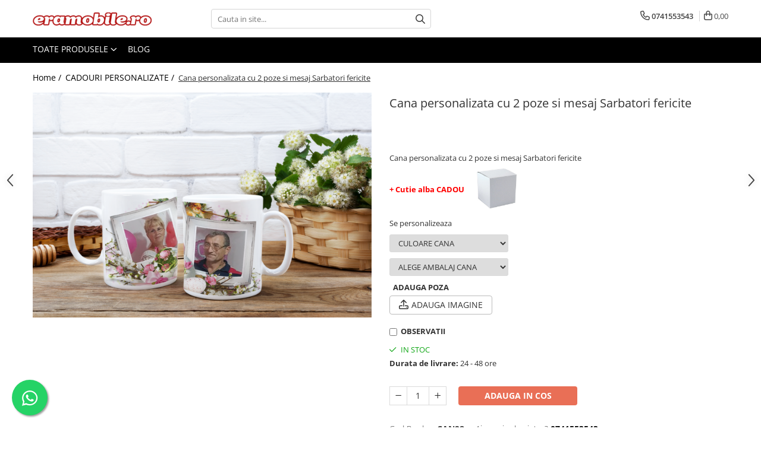

--- FILE ---
content_type: text/html; charset=UTF-8
request_url: https://www.eramobile.ro/cani-personalizate/cana-personalizata-cu-2-poze-si-mesaj-sarbatori-fericite.html
body_size: 48855
content:
<!DOCTYPE html>

<html lang="ro-ro">

	<head>
		<meta charset="UTF-8">

		<script src="https://gomagcdn.ro/themes/fashion/js/lazysizes.min.js?v=10281402-4.247" async=""></script>

		<script>
			function g_js(callbk){typeof callbk === 'function' ? window.addEventListener("DOMContentLoaded", callbk, false) : false;}
		</script>

					<link rel="icon" sizes="48x48" href="https://gomagcdn.ro/domains/eramobile.ro/files/favicon/favicon3348.png">
			<link rel="apple-touch-icon" sizes="180x180" href="https://gomagcdn.ro/domains/eramobile.ro/files/favicon/favicon3348.png">
		
		<style>
			/*body.loading{overflow:hidden;}
			body.loading #wrapper{opacity: 0;visibility: hidden;}
			body #wrapper{opacity: 1;visibility: visible;transition:all .1s ease-out;}*/

			.main-header .main-menu{min-height:43px;}
			.-g-hide{visibility:hidden;opacity:0;}

					</style>
					<link rel="preconnect" href="https://fonts.googleapis.com" >
					<link rel="preconnect" href="https://fonts.gstatic.com" crossorigin>
		
		<link rel="preconnect" href="https://gomagcdn.ro"><link rel="dns-prefetch" href="https://fonts.googleapis.com" /><link rel="dns-prefetch" href="https://fonts.gstatic.com" /><link rel="dns-prefetch" href="https://connect.facebook.net" /><link rel="dns-prefetch" href="https://www.facebook.com" /><link rel="dns-prefetch" href="https://www.googletagmanager.com" />

					<link rel="preload" as="image" href="https://gomagcdn.ro/domains/eramobile.ro/files/product/large/cana-personalizata-cu-poza-mesaj-before-after-wine-693-5850.png"   >
					<link rel="preload" as="style" href="https://fonts.googleapis.com/css2?family=Urbanist:wght@400;500;600;700&display=swap" fetchpriority="high" onload="this.onload=null;this.rel='stylesheet'" crossorigin>
		
		<link rel="preload" href="https://gomagcdn.ro/themes/fashion/js/plugins.js?v=10281402-4.247" as="script">

		
					<link rel="preload" href="https://www.eramobile.ro/theme/default.js?v=41768578819" as="script">
				
		<link rel="preload" href="https://gomagcdn.ro/themes/fashion/js/dev.js?v=10281402-4.247" as="script">

					<noscript>
				<link rel="stylesheet" href="https://fonts.googleapis.com/css2?family=Urbanist:wght@400;500;600;700&display=swap">
			</noscript>
		
					<link rel="stylesheet" href="https://gomagcdn.ro/themes/fashion/css/main-min-v2.css?v=10281402-4.247-1" data-values='{"blockScripts": "1"}'>
		
					<link rel="stylesheet" href="https://www.eramobile.ro/theme/default.css?v=41768578819">
		
						<link rel="stylesheet" href="https://gomagcdn.ro/themes/fashion/css/dev-style.css?v=10281402-4.247-1">
		
		
		
		<link rel="alternate" hreflang="x-default" href="https://www.eramobile.ro/cadouri-personalizate/cana-personalizata-cu-2-poze-si-mesaj-sarbatori-fericite.html">
							
		<meta name="expires" content="never">
		<meta name="revisit-after" content="1 days">
					<meta name="author" content="Gomag">
				<title>Cana personalizata cu 2 poze si mesaj Sarbatori fericite</title>


					<meta name="robots" content="index,follow" />
						
		<meta name="description" content="Cana personalizata cu 2 poze si mesaj Sarbatori fericite">
		<meta class="viewport" name="viewport" content="width=device-width, initial-scale=1.0, user-scalable=no">
							<meta property="og:description" content="Cana personalizata cu 2 poze si mesaj Sarbatori fericite  + Cutie alba CADOU   Se personalizeaza"/>
							<meta property="og:image" content="https://gomagcdn.ro/domains/eramobile.ro/files/product/large/cana-personalizata-cu-poza-mesaj-before-after-wine-693-5850.png"/>
															<link rel="canonical" href="https://www.eramobile.ro/cadouri-personalizate/cana-personalizata-cu-2-poze-si-mesaj-sarbatori-fericite.html" />
			<meta property="og:url" content="https://www.eramobile.ro/cadouri-personalizate/cana-personalizata-cu-2-poze-si-mesaj-sarbatori-fericite.html"/>
						
		<meta name="distribution" content="Global">
		<meta name="owner" content="www.eramobile.ro">
		<meta name="publisher" content="www.eramobile.ro">
		<meta name="rating" content="General">
		<meta name="copyright" content="Copyright www.eramobile.ro 2026. All rights reserved">
		<link rel="search" href="https://www.eramobile.ro/opensearch.ro.xml" type="application/opensearchdescription+xml" title="Cautare"/>

		
							<script src="https://gomagcdn.ro/themes/fashion/js/jquery-2.1.4.min.js"></script>
			<script defer src="https://gomagcdn.ro/themes/fashion/js/jquery.autocomplete.js?v=20181023"></script>
			<script src="https://gomagcdn.ro/themes/fashion/js/gomag.config.js?v=10281402-4.247"></script>
			<script src="https://gomagcdn.ro/themes/fashion/js/gomag.js?v=10281402-4.247"></script>
		
													<script>
$.Gomag.bind('User/Data/AffiliateMarketing/HideTrafiLeak', function(event, data){

    $('.whatsappfloat').remove();
});
</script><!-- Global site tag (gtag.js) - Google Analytics -->
<script async src="https://www.googletagmanager.com/gtag/js?id=G-B2RB90FHSV"></script>
	<script>
 window.dataLayer = window.dataLayer || [];
  function gtag(){dataLayer.push(arguments);}
    var cookieValue = '';
  var name = 'g_c_consent' + "=";
  var decodedCookie = decodeURIComponent(document.cookie);
  var ca = decodedCookie.split(';');
  for(var i = 0; i <ca.length; i++) {
	var c = ca[i];
	while (c.charAt(0) == ' ') {
	  c = c.substring(1);
	}
	if (c.indexOf(name) == 0) {
	  cookieValue = c.substring(name.length, c.length);
	}
  }



if(cookieValue == ''){
	gtag('consent', 'default', {
	  'ad_storage': 'granted',
	  'ad_user_data': 'granted',
	  'ad_personalization': 'granted',
	  'analytics_storage': 'granted',
	  'personalization_storage': 'granted',
	  'functionality_storage': 'granted',
	  'security_storage': 'granted'
	});
	} else if(cookieValue != '-1'){


			gtag('consent', 'default', {
			'ad_storage': 'granted',
			'ad_user_data': 'granted',
			'ad_personalization': 'granted',
			'analytics_storage': 'granted',
			'personalization_storage': 'granted',
			'functionality_storage': 'granted',
			'security_storage': 'granted'
		});
	} else {
	 gtag('consent', 'default', {
		  'ad_storage': 'denied',
		  'ad_user_data': 'denied',
		  'ad_personalization': 'denied',
		  'analytics_storage': 'denied',
			'personalization_storage': 'denied',
			'functionality_storage': 'denied',
			'security_storage': 'denied'
		});

		 }
</script>
<script>

	
  gtag('js', new Date());

 
$.Gomag.bind('Cookie/Policy/Consent/Denied', function(){
	gtag('consent', 'update', {
		  'ad_storage': 'denied',
		  'ad_user_data': 'denied',
		  'ad_personalization': 'denied',
		  'analytics_storage': 'denied',
			'personalization_storage': 'denied',
			'functionality_storage': 'denied',
			'security_storage': 'denied'
		});
		})
$.Gomag.bind('Cookie/Policy/Consent/Granted', function(){
	gtag('consent', 'update', {
		  'ad_storage': 'granted',
		  'ad_user_data': 'granted',
		  'ad_personalization': 'granted',
		  'analytics_storage': 'granted',
			'personalization_storage': 'granted',
			'functionality_storage': 'granted',
			'security_storage': 'granted'
		});
		})
  gtag('config', 'G-B2RB90FHSV', {allow_enhanced_conversions: true });
</script>
<script>
	function gaBuildProductVariant(product)
	{
		let _return = '';
		if(product.version != undefined)
		{
			$.each(product.version, function(i, a){
				_return += (_return == '' ? '' : ', ')+a.value;
			})
		}
		return _return;
	}

</script>
<script>
	$.Gomag.bind('Product/Add/To/Cart/After/Listing', function gaProductAddToCartLV4(event, data) {
		if(data.product !== undefined) {
			var gaProduct = false;
			if(typeof(gaProducts) != 'undefined' && gaProducts[data.product.id] != undefined)
			{
				gaProduct = gaProducts[data.product.id];

			}

			if(gaProduct == false)
			{
				gaProduct = {};
				gaProduct.item_id = data.product.id;
				gaProduct.currency = data.product.currency ? (String(data.product.currency).toLowerCase() == 'lei' ? 'RON' : data.product.currency) : 'RON';
				gaProduct.item_name =  data.product.name ;
				gaProduct.item_variant= gaBuildProductVariant(data.product);
				gaProduct.item_brand = data.product.brand;
				gaProduct.item_category = data.product.category;

			}

			gaProduct.price = parseFloat(data.product.price).toFixed(2);
			gaProduct.quantity = data.product.productQuantity;
			gtag("event", "add_to_cart", {
				currency: gaProduct.currency,
				value: parseFloat(gaProduct.price) * parseFloat(gaProduct.quantity),
				items: [
					gaProduct
				]
			});

		}
	})
	$.Gomag.bind('Product/Add/To/Cart/After/Details', function gaProductAddToCartDV4(event, data){

		if(data.product !== undefined){

			var gaProduct = false;
			if(
				typeof(gaProducts) != 'undefined'
				&&
				gaProducts[data.product.id] != undefined
			)
			{
				var gaProduct = gaProducts[data.product.id];
			}

			if(gaProduct == false)
			{
				gaProduct = {};
				gaProduct.item_id = data.product.id;
				gaProduct.currency = data.product.currency ? (String(data.product.currency).toLowerCase() == 'lei' ? 'RON' : data.product.currency) : 'RON';
				gaProduct.item_name =  data.product.name ;
				gaProduct.item_variant= gaBuildProductVariant(data.product);
				gaProduct.item_brand = data.product.brand;
				gaProduct.item_category = data.product.category;

			}

			gaProduct.price = parseFloat(data.product.price).toFixed(2);
			gaProduct.quantity = data.product.productQuantity;


			gtag("event", "add_to_cart", {
			  currency: gaProduct.currency,
			  value: parseFloat(gaProduct.price) * parseFloat(gaProduct.quantity),
			  items: [
				gaProduct
			  ]
			});
        }

	})
	 $.Gomag.bind('Product/Remove/From/Cart', function gaProductRemovedFromCartV4(event, data){
		var envData = $.Gomag.getEnvData();
		var products = envData.products;

		if(data.data.product !== undefined && products[data.data.product] !== undefined){


			var dataProduct = products[data.data.product];


			gaProduct = {};
			gaProduct.item_id = dataProduct.id;

			gaProduct.item_name =   dataProduct.name ;
			gaProduct.currency = dataProduct.currency ? (String(dataProduct.currency).toLowerCase() == 'lei' ? 'RON' : dataProduct.currency) : 'RON';
			gaProduct.item_category = dataProduct.category;
			gaProduct.item_brand = dataProduct.brand;
			gaProduct.price = parseFloat(dataProduct.price).toFixed(2);
			gaProduct.quantity = data.data.quantity;
			gaProduct.item_variant= gaBuildProductVariant(dataProduct);
			gtag("event", "remove_from_cart", {
			  currency: gaProduct.currency,
			  value: parseFloat(gaProduct.price) * parseFloat(gaProduct.quantity),
			  items: [
				gaProduct
			  ]
			});
        }

	});

	 $.Gomag.bind('Cart/Quantity/Update', function gaCartQuantityUpdateV4(event, data){
		var envData = $.Gomag.getEnvData();
		var products = envData.products;
		if(!data.data.finalQuantity || !data.data.initialQuantity)
		{
			return false;
		}
		var dataProduct = products[data.data.product];
		if(dataProduct == undefined)
		{
			return false;
		}

		gaProduct = {};
		gaProduct.item_id = dataProduct.id;
		gaProduct.currency = dataProduct.currency ? (String(dataProduct.currency).toLowerCase() == 'lei' ? 'RON' : dataProduct.currency) : 'RON';
		gaProduct.item_name =  dataProduct.name ;

		gaProduct.item_category = dataProduct.category;
		gaProduct.item_brand = dataProduct.brand;
		gaProduct.price = parseFloat(dataProduct.price).toFixed(2);
		gaProduct.item_variant= gaBuildProductVariant(dataProduct);
		if(parseFloat(data.data.initialQuantity) < parseFloat(data.data.finalQuantity))
		{
			var quantity = parseFloat(data.data.finalQuantity) - parseFloat(data.data.initialQuantity);
			gaProduct.quantity = quantity;

			gtag("event", "add_to_cart", {
			  currency: gaProduct.currency,
			  value: parseFloat(gaProduct.price) * parseFloat(gaProduct.quantity),
			  items: [
				gaProduct
			  ]
			});
		}
		else if(parseFloat(data.data.initialQuantity) > parseFloat(data.data.finalQuantity))
		{
			var quantity = parseFloat(data.data.initialQuantity) - parseFloat(data.data.finalQuantity);
			gaProduct.quantity = quantity;
			gtag("event", "remove_from_cart", {
			  currency: gaProduct.currency,
			  value: parseFloat(gaProduct.price) * parseFloat(gaProduct.quantity),
			  items: [
				gaProduct
			  ]
			});
		}

	});

</script>
<script>
function gmsc(name, value)
{
	if(value != undefined && value)
	{
		var expires = new Date();
		expires.setTime(expires.getTime() + parseInt(3600*24*1000*90));
		document.cookie = encodeURIComponent(name) + "=" + encodeURIComponent(value) + '; expires='+ expires.toUTCString() + "; path=/";
	}
}
let gmqs = window.location.search;
let gmup = new URLSearchParams(gmqs);
gmsc('g_sc', gmup.get('shop_campaign'));
gmsc('shop_utm_campaign', gmup.get('utm_campaign'));
gmsc('shop_utm_medium', gmup.get('utm_medium'));
gmsc('shop_utm_source', gmup.get('utm_source'));
</script><!-- Facebook Pixel Code -->
				<script>
				!function(f,b,e,v,n,t,s){if(f.fbq)return;n=f.fbq=function(){n.callMethod?
				n.callMethod.apply(n,arguments):n.queue.push(arguments)};if(!f._fbq)f._fbq=n;
				n.push=n;n.loaded=!0;n.version="2.0";n.queue=[];t=b.createElement(e);t.async=!0;
				t.src=v;s=b.getElementsByTagName(e)[0];s.parentNode.insertBefore(t,s)}(window,
				document,"script","//connect.facebook.net/en_US/fbevents.js");

				fbq("init", "270130054285292");
				fbq("track", "PageView");</script>
				<!-- End Facebook Pixel Code -->
				<script>
				$.Gomag.bind('User/Ajax/Data/Loaded', function(event, data){
					if(data != undefined && data.data != undefined)
					{
						var eventData = data.data;
						if(eventData.facebookUserData != undefined)
						{
							$('body').append(eventData.facebookUserData);
						}
					}
				})
				</script>
				<meta name="facebook-domain-verification" content="6tolxsqukqat0w8kb4yx7v65p209m5" /><meta name="google-site-verification" content="F1kdzHjfWYnMKOs2N8GZHZ0a2UgmcNMUD4VDXFplodE" />					
		
	</head>

	<body class="" style="">

		<script >
			function _addCss(url, attribute, value, loaded){
				var _s = document.createElement('link');
				_s.rel = 'stylesheet';
				_s.href = url;
				_s.type = 'text/css';
				if(attribute)
				{
					_s.setAttribute(attribute, value)
				}
				if(loaded){
					_s.onload = function(){
						var dom = document.getElementsByTagName('body')[0];
						//dom.classList.remove('loading');
					}
				}
				var _st = document.getElementsByTagName('link')[0];
				_st.parentNode.insertBefore(_s, _st);
			}
			//_addCss('https://fonts.googleapis.com/css2?family=Open+Sans:ital,wght@0,300;0,400;0,600;0,700;1,300;1,400&display=swap');
			_addCss('https://gomagcdn.ro/themes/_fonts/Open-Sans.css');

		</script>
		<script>
				/*setTimeout(
				  function()
				  {
				   document.getElementsByTagName('body')[0].classList.remove('loading');
				  }, 1000);*/
		</script>
							
					<div id="fb-root"></div>
						<script >
			window.fbAsyncInit = function() {
			FB.init({
			appId : '904653250065821',
			autoLogAppEvents : true,
			xfbml : true,
			version : 'v12.0'
			});
			};
			</script>
			<script async defer crossorigin="anonymous" src="https://connect.facebook.net/ro_RO/sdk.js"></script>
					
		<div id="wrapper">
			<!-- BLOCK:04093e9693b64ed6c58f0e6e4d674b59 start -->
<div id="_cartSummary" class="hide"></div>

<script >
	$(document).ready(function() {

		$(document).on('keypress', '.-g-input-loader', function(){
			$(this).addClass('-g-input-loading');
		})

		$.Gomag.bind('Product/Add/To/Cart/After', function(eventResponse, properties)
		{
									var data = JSON.parse(properties.data);
			$('.q-cart').html(data.quantity);
			if(parseFloat(data.quantity) > 0)
			{
				$('.q-cart').removeClass('hide');
			}
			else
			{
				$('.q-cart').addClass('hide');
			}
			$('.cartPrice').html(data.subtotal + ' ' + data.currency);
			$('.cartProductCount').html(data.quantity);


		})
		$('#_cartSummary').on('updateCart', function(event, cart) {
			var t = $(this);

			$.get('https://www.eramobile.ro/cart-update', {
				cart: cart
			}, function(data) {

				$('.q-cart').html(data.quantity);
				if(parseFloat(data.quantity) > 0)
				{
					$('.q-cart').removeClass('hide');
				}
				else
				{
					$('.q-cart').addClass('hide');
				}
				$('.cartPrice').html(data.subtotal + ' ' + data.currency);
				$('.cartProductCount').html(data.quantity);
			}, 'json');
			window.ga = window.ga || function() {
				(ga.q = ga.q || []).push(arguments)
			};
			ga('send', 'event', 'Buton', 'Click', 'Adauga_Cos');
		});

		if(window.gtag_report_conversion) {
			$(document).on("click", 'li.phone-m', function() {
				var phoneNo = $('li.phone-m').children( "a").attr('href');
				gtag_report_conversion(phoneNo);
			});

		}

	});
</script>


	<div class="cart-dd cart-side _cartShow cart-closed"></div>

<header class="main-header container-bg clearfix" data-block="headerBlock">
	<div class="discount-tape container-h full -g-hide" id="_gomagHellobar"></div>

		
	<div class="top-head-bg container-h full">

		<div class="top-head container-h">
			<div class="row">
				<div class="col-md-3 col-sm-3 col-xs-5 logo-h">
					
	<a href="https://www.eramobile.ro" id="logo" data-pageId="2">
		<img src="https://gomagcdn.ro/domains/eramobile.ro/files/company/logo-eramobile-2024-simplu-9585447331-8294707533.png" fetchpriority="high" class="img-responsive" alt="" title="" width="200" height="50" style="width:auto;">
	</a>
				</div>
				<div class="col-md-4 col-sm-4 col-xs-7 main search-form-box">
					
<form name="search-form" class="search-form" action="https://www.eramobile.ro/produse" id="_searchFormMainHeader">

	<input id="_autocompleteSearchMainHeader" name="c" class="input-placeholder -g-input-loader" type="text" placeholder="Cauta in site..." aria-label="Search"  value="">
	<button id="_doSearch" class="search-button" aria-hidden="true">
		<i class="fa fa-search" aria-hidden="true"></i>
	</button>

				<script >
			$(document).ready(function() {

				$('#_autocompleteSearchMainHeader').autocomplete({
					serviceUrl: 'https://www.eramobile.ro/autocomplete',
					minChars: 2,
					deferRequestBy: 700,
					appendTo: '#_searchFormMainHeader',
					width: parseInt($('#_doSearch').offset().left) - parseInt($('#_autocompleteSearchMainHeader').offset().left),
					formatResult: function(suggestion, currentValue) {
						return suggestion.value;
					},
					onSelect: function(suggestion) {
						$(this).val(suggestion.data);
					},
					onSearchComplete: function(suggestion) {
						$(this).removeClass('-g-input-loading');
					}
				});
				$(document).on('click', '#_doSearch', function(e){
					e.preventDefault();
					if($('#_autocompleteSearchMainHeader').val() != '')
					{
						$('#_searchFormMainHeader').submit();
					}
				})
			});
		</script>
	

</form>
				</div>
				<div class="col-md-5 col-sm-5 acount-section">
					
<ul>
	<li class="search-m hide">
		<a href="#" class="-g-no-url" aria-label="Cauta in site..." data-pageId="">
			<i class="fa fa-search search-open" aria-hidden="true"></i>
			<i style="display:none" class="fa fa-times search-close" aria-hidden="true"></i>
		</a>
	</li>
	<li class="-g-user-icon -g-user-icon-empty">
			
	</li>
	
				<li class="contact-header">
			<a href="tel:0741553543" aria-label="Contacteaza-ne" data-pageId="3">
				<i class="fa fa-phone" aria-hidden="true"></i>
								<span>0741553543</span>
			</a>
		</li>
			<li class="wishlist-header hide">
		<a href="https://www.eramobile.ro/wishlist" aria-label="Wishlist" data-pageId="28">
			<span class="-g-wishlist-product-count -g-hide"></span>
			<i class="fa fa-heart-o" aria-hidden="true"></i>
			<span class="">Favorite</span>
		</a>
	</li>
	<li class="cart-header-btn cart">
		<a class="cart-drop _showCartHeader" href="https://www.eramobile.ro/cos-de-cumparaturi" aria-label="Cos de cumparaturi">
			<span class="q-cart hide">0</span>
			<i class="fa fa-shopping-bag" aria-hidden="true"></i>
			<span class="count cartPrice">0,00
				
			</span>
		</a>
			</li>

	</ul>

	<script>
		$(document).ready(function() {
			//Cart
							$.Gomag.bind('Product/Add/To/Cart/Validate', function(){
					if($('#-g-cart-dropdown').length)
					{
						$('.close-side-cart').click();
						$('#-g-cart-dropdown').remove();
					}
				})
				$(document).on('click', '.cart', function(e){
					e.preventDefault();
					$.Gomag.showCartSummary('div._cartShow');
					if($('.cart-side').length){
						$('.menu-wrapper').addClass('cart_side_opened');
					}
				});
				$(document).on('click', '.close-side-cart', function(){
					$.Gomag.hideCartSummary('div._cartShow');
					$('div._cartShow').removeClass('cart-open');
					if($('.cart-side').length){
						$('.menu-wrapper').removeClass('cart_side_opened');
					}
					$.Gomag.getUserAjaxData();
				});
						$(document).on('click', '.dropdown-toggle', function() {
				window.location = $(this).attr('href');
			})
		})
	</script>

				</div>
			</div>
		</div>
	</div>


<div id="navigation">
	<nav id="main-menu" class="main-menu container-h full clearfix">
		<a href="#" class="menu-trg -g-no-url" title="Produse">
			<span>&nbsp;</span>
		</a>
		
<div class="container-h nav-menu-hh clearfix">

	<!-- BASE MENU -->
	<ul class="
			nav-menu base-menu
			
			
		">

		<li class="all-product-button menu-drop">
			<a class="" href="#mm-2">Toate Produsele <i class="fa fa-angle-down"></i></a>
			<div class="menu-dd">
				

	<ul class="FH">
			
		<li class="ifDrop __GomagMM ">
								<a
						href="https://www.eramobile.ro/valentine-s-day"
						class="    "
						rel="  "
						
						title="Cadouri de VALENTINE'S DAY"
						data-Gomag=''
						data-block-name="mainMenuD0"  data-block="mainMenuD" data-pageId= "22">
												<span class="list">Cadouri de VALENTINE&#039;S DAY</span>
					</a>
				
		</li>
		
		<li class="ifDrop __GomagMM ">
							<a
					href="#"
					class="  -g-no-url "
					rel="  "
					
					title="CADOURI PERSONALIZATE"
					data-Gomag=''
					data-block-name="mainMenuD0"
					data-pageId= "80"
					data-block="mainMenuD">
											<span class="list">CADOURI PERSONALIZATE</span>
						<i class="fa fa-angle-right"></i>
				</a>

										<ul class="drop-list clearfix w100">
																																						<li class="fl">
										<div class="col">
											<p class="title">
												<a
												href="https://www.eramobile.ro/ardezie"
												class="title    "
												rel="  "
												
												title="Ardezie"
												data-Gomag=''
												data-block-name="mainMenuD1"
												data-block="mainMenuD"
												data-pageId= "80"
												>
																										Ardezie
												</a>
											</p>
																						
										</div>
									</li>
																																<li class="fl">
										<div class="col">
											<p class="title">
												<a
												href="https://www.eramobile.ro/body-personalizat"
												class="title    "
												rel="  "
												
												title="Body personalizat"
												data-Gomag=''
												data-block-name="mainMenuD1"
												data-block="mainMenuD"
												data-pageId= "80"
												>
																										Body personalizat
												</a>
											</p>
																						
										</div>
									</li>
																																<li class="fl">
										<div class="col">
											<p class="title">
												<a
												href="https://www.eramobile.ro/brelocuri-personalizate"
												class="title    "
												rel="  "
												
												title="Brelocuri personalizate"
												data-Gomag=''
												data-block-name="mainMenuD1"
												data-block="mainMenuD"
												data-pageId= "80"
												>
																										Brelocuri personalizate
												</a>
											</p>
																						
										</div>
									</li>
																																<li class="fl">
										<div class="col">
											<p class="title">
												<a
												href="https://www.eramobile.ro/cana-personalizata"
												class="title    "
												rel="  "
												
												title="Cana personalizata"
												data-Gomag=''
												data-block-name="mainMenuD1"
												data-block="mainMenuD"
												data-pageId= "80"
												>
																										Cana personalizata
												</a>
											</p>
																						
										</div>
									</li>
																																<li class="fl">
										<div class="col">
											<p class="title">
												<a
												href="https://www.eramobile.ro/ceasuri-personalizate"
												class="title    "
												rel="  "
												
												title="Ceasuri personalizate"
												data-Gomag=''
												data-block-name="mainMenuD1"
												data-block="mainMenuD"
												data-pageId= "80"
												>
																										Ceasuri personalizate
												</a>
											</p>
																						
										</div>
									</li>
																																<li class="fl">
										<div class="col">
											<p class="title">
												<a
												href="https://www.eramobile.ro/echipamente-protectie"
												class="title    "
												rel="  "
												
												title="Echipamente protectie"
												data-Gomag=''
												data-block-name="mainMenuD1"
												data-block="mainMenuD"
												data-pageId= "80"
												>
																										Echipamente protectie
												</a>
											</p>
																						
										</div>
									</li>
																																<li class="fl">
										<div class="col">
											<p class="title">
												<a
												href="https://www.eramobile.ro/halba-sticla-personalizata"
												class="title    "
												rel="  "
												
												title="Halba sticla personalizata"
												data-Gomag=''
												data-block-name="mainMenuD1"
												data-block="mainMenuD"
												data-pageId= "80"
												>
																										Halba sticla personalizata
												</a>
											</p>
																						
										</div>
									</li>
																																<li class="fl">
										<div class="col">
											<p class="title">
												<a
												href="https://www.eramobile.ro/jocuri-personalizate"
												class="title    "
												rel="  "
												
												title="Jocuri personalizate"
												data-Gomag=''
												data-block-name="mainMenuD1"
												data-block="mainMenuD"
												data-pageId= "80"
												>
																										Jocuri personalizate
												</a>
											</p>
																						
										</div>
									</li>
																																<li class="fl">
										<div class="col">
											<p class="title">
												<a
												href="https://www.eramobile.ro/magneti-foto-personalizati"
												class="title    "
												rel="  "
												
												title="Magneti foto personalizati"
												data-Gomag=''
												data-block-name="mainMenuD1"
												data-block="mainMenuD"
												data-pageId= "80"
												>
																										Magneti foto personalizati
												</a>
											</p>
																						
										</div>
									</li>
																																<li class="fl">
										<div class="col">
											<p class="title">
												<a
												href="https://www.eramobile.ro/mousepad"
												class="title    "
												rel="  "
												
												title="Mousepad"
												data-Gomag=''
												data-block-name="mainMenuD1"
												data-block="mainMenuD"
												data-pageId= "80"
												>
																										Mousepad
												</a>
											</p>
																						
										</div>
									</li>
																																<li class="fl">
										<div class="col">
											<p class="title">
												<a
												href="https://www.eramobile.ro/perne-personalizate"
												class="title    "
												rel="  "
												
												title="Perne personalizate"
												data-Gomag=''
												data-block-name="mainMenuD1"
												data-block="mainMenuD"
												data-pageId= "80"
												>
																										Perne personalizate
												</a>
											</p>
																						
										</div>
									</li>
																																<li class="fl">
										<div class="col">
											<p class="title">
												<a
												href="https://www.eramobile.ro/puzzle-personalizat"
												class="title    "
												rel="  "
												
												title="Puzzle personalizat"
												data-Gomag=''
												data-block-name="mainMenuD1"
												data-block="mainMenuD"
												data-pageId= "80"
												>
																										Puzzle personalizat
												</a>
											</p>
																						
										</div>
									</li>
																																<li class="fl">
										<div class="col">
											<p class="title">
												<a
												href="https://www.eramobile.ro/rame-foto-personalizate"
												class="title    "
												rel="  "
												
												title="Rame foto personalizate"
												data-Gomag=''
												data-block-name="mainMenuD1"
												data-block="mainMenuD"
												data-pageId= "80"
												>
																										Rame foto personalizate
												</a>
											</p>
																						
										</div>
									</li>
																																<li class="fl">
										<div class="col">
											<p class="title">
												<a
												href="https://www.eramobile.ro/rame-tablouri-plachete"
												class="title    "
												rel="  "
												
												title="Plachete personalizate"
												data-Gomag=''
												data-block-name="mainMenuD1"
												data-block="mainMenuD"
												data-pageId= "80"
												>
																										Plachete personalizate
												</a>
											</p>
																						
										</div>
									</li>
																																<li class="fl">
										<div class="col">
											<p class="title">
												<a
												href="https://www.eramobile.ro/sort-personalizat"
												class="title    "
												rel="  "
												
												title="Sort personalizat"
												data-Gomag=''
												data-block-name="mainMenuD1"
												data-block="mainMenuD"
												data-pageId= "80"
												>
																										Sort personalizat
												</a>
											</p>
																						
										</div>
									</li>
																																<li class="fl">
										<div class="col">
											<p class="title">
												<a
												href="https://www.eramobile.ro/tricouri-personalizate"
												class="title    "
												rel="  "
												
												title="Tricouri personalizate"
												data-Gomag=''
												data-block-name="mainMenuD1"
												data-block="mainMenuD"
												data-pageId= "80"
												>
																										Tricouri personalizate
												</a>
											</p>
																						
										</div>
									</li>
																																<li class="fl">
										<div class="col">
											<p class="title">
												<a
												href="https://www.eramobile.ro/pix-personalizat"
												class="title    "
												rel="  "
												
												title="Pix personalizat"
												data-Gomag=''
												data-block-name="mainMenuD1"
												data-block="mainMenuD"
												data-pageId= "80"
												>
																										Pix personalizat
												</a>
											</p>
																						
										</div>
									</li>
																																<li class="fl">
										<div class="col">
											<p class="title">
												<a
												href="https://www.eramobile.ro/set-cadou"
												class="title    "
												rel="  "
												
												title="Set cadou"
												data-Gomag=''
												data-block-name="mainMenuD1"
												data-block="mainMenuD"
												data-pageId= "80"
												>
																										Set cadou
												</a>
											</p>
																						
										</div>
									</li>
																													</ul>
									
		</li>
		
		<li class="ifDrop __GomagMM ">
								<a
						href="https://www.eramobile.ro/produse-gravate"
						class="    "
						rel="  "
						
						title="PRODUSE GRAVATE"
						data-Gomag=''
						data-block-name="mainMenuD0"  data-block="mainMenuD" data-pageId= "10">
												<span class="list">PRODUSE GRAVATE</span>
					</a>
				
		</li>
		
		<li class="ifDrop __GomagMM ">
							<a
					href="#"
					class="  -g-no-url "
					rel="  "
					
					title="INVITATII DE NUNTA SAU BOTEZ"
					data-Gomag=''
					data-block-name="mainMenuD0"
					data-pageId= "80"
					data-block="mainMenuD">
											<span class="list">INVITATII DE NUNTA SAU BOTEZ</span>
						<i class="fa fa-angle-right"></i>
				</a>

										<ul class="drop-list clearfix w100">
																																						<li class="fl">
										<div class="col">
											<p class="title">
												<a
												href="https://www.eramobile.ro/invitatii-de-nunta"
												class="title    "
												rel="  "
												
												title="Invitatii de nunta"
												data-Gomag=''
												data-block-name="mainMenuD1"
												data-block="mainMenuD"
												data-pageId= "80"
												>
																										Invitatii de nunta
												</a>
											</p>
																						
										</div>
									</li>
																																<li class="fl">
										<div class="col">
											<p class="title">
												<a
												href="https://www.eramobile.ro/invitatii-de-botez"
												class="title    "
												rel="  "
												
												title="Invitatii de botez"
												data-Gomag=''
												data-block-name="mainMenuD1"
												data-block="mainMenuD"
												data-pageId= "80"
												>
																										Invitatii de botez
												</a>
											</p>
																						
										</div>
									</li>
																																<li class="fl">
										<div class="col">
											<p class="title">
												<a
												href="https://www.eramobile.ro/invitatii-de-nunta-botez-57"
												class="title    "
												rel="  "
												
												title="Invitatii de nunta & botez"
												data-Gomag=''
												data-block-name="mainMenuD1"
												data-block="mainMenuD"
												data-pageId= "80"
												>
																										Invitatii de nunta &amp; botez
												</a>
											</p>
																						
										</div>
									</li>
																																<li class="fl">
										<div class="col">
											<p class="title">
												<a
												href="https://www.eramobile.ro/invitatii-evenimente"
												class="title    "
												rel="  "
												
												title="Invitatii evenimente"
												data-Gomag=''
												data-block-name="mainMenuD1"
												data-block="mainMenuD"
												data-pageId= "80"
												>
																										Invitatii evenimente
												</a>
											</p>
																						
										</div>
									</li>
																																<li class="fl">
										<div class="col">
											<p class="title">
												<a
												href="https://www.eramobile.ro/cutii-prajituri"
												class="title    "
												rel="  "
												
												title="Cutii prajituri"
												data-Gomag=''
												data-block-name="mainMenuD1"
												data-block="mainMenuD"
												data-pageId= "80"
												>
																										Cutii prajituri
												</a>
											</p>
																						
										</div>
									</li>
																																<li class="fl">
										<div class="col">
											<p class="title">
												<a
												href="https://www.eramobile.ro/etichete-personalizate"
												class="title    "
												rel="  "
												
												title="Etichete personalizate"
												data-Gomag=''
												data-block-name="mainMenuD1"
												data-block="mainMenuD"
												data-pageId= "80"
												>
																										Etichete personalizate
												</a>
											</p>
																						
										</div>
									</li>
																																<li class="fl">
										<div class="col">
											<p class="title">
												<a
												href="https://www.eramobile.ro/liste-asezare-mese-decor"
												class="title    "
												rel="  "
												
												title="Liste asezare mese, decor"
												data-Gomag=''
												data-block-name="mainMenuD1"
												data-block="mainMenuD"
												data-pageId= "80"
												>
																										Liste asezare mese, decor
												</a>
											</p>
																						
										</div>
									</li>
																																<li class="fl">
										<div class="col">
											<p class="title">
												<a
												href="https://www.eramobile.ro/marturii"
												class="title    "
												rel="  "
												
												title="Marturii"
												data-Gomag=''
												data-block-name="mainMenuD1"
												data-block="mainMenuD"
												data-pageId= "80"
												>
																										Marturii
												</a>
											</p>
																						
										</div>
									</li>
																																<li class="fl">
										<div class="col">
											<p class="title">
												<a
												href="https://www.eramobile.ro/numere-de-masa-nunta-botez-evenimente"
												class="title    "
												rel="  "
												
												title="Numere de masa nunta, botez, evenimente"
												data-Gomag=''
												data-block-name="mainMenuD1"
												data-block="mainMenuD"
												data-pageId= "80"
												>
																										Numere de masa nunta, botez, evenimente
												</a>
											</p>
																						
										</div>
									</li>
																																<li class="fl">
										<div class="col">
											<p class="title">
												<a
												href="https://www.eramobile.ro/plicuri-pentru-bani"
												class="title    "
												rel="  "
												
												title="Plicuri pentru bani"
												data-Gomag=''
												data-block-name="mainMenuD1"
												data-block="mainMenuD"
												data-pageId= "80"
												>
																										Plicuri pentru bani
												</a>
											</p>
																						
										</div>
									</li>
																																<li class="fl">
										<div class="col">
											<p class="title">
												<a
												href="https://www.eramobile.ro/pungi-marturii-nunta-botez-evenimente"
												class="title    "
												rel="  "
												
												title="Pungi marturii nunta, botez, evenimente"
												data-Gomag=''
												data-block-name="mainMenuD1"
												data-block="mainMenuD"
												data-pageId= "80"
												>
																										Pungi marturii nunta, botez, evenimente
												</a>
											</p>
																						
										</div>
									</li>
																																<li class="fl">
										<div class="col">
											<p class="title">
												<a
												href="https://www.eramobile.ro/tavita-de-mot"
												class="title    "
												rel="  "
												
												title="Tavita de mot"
												data-Gomag=''
												data-block-name="mainMenuD1"
												data-block="mainMenuD"
												data-pageId= "80"
												>
																										Tavita de mot
												</a>
											</p>
																						
										</div>
									</li>
																																<li class="fl">
										<div class="col">
											<p class="title">
												<a
												href="https://www.eramobile.ro/umerase-personalizate"
												class="title    "
												rel="  "
												
												title="Umerase Personalizate"
												data-Gomag=''
												data-block-name="mainMenuD1"
												data-block="mainMenuD"
												data-pageId= "80"
												>
																										Umerase Personalizate
												</a>
											</p>
																						
										</div>
									</li>
																																<li class="fl">
										<div class="col">
											<p class="title">
												<a
												href="https://www.eramobile.ro/pahare-personalizate"
												class="title    "
												rel="  "
												
												title="Pahare personalizate"
												data-Gomag=''
												data-block-name="mainMenuD1"
												data-block="mainMenuD"
												data-pageId= "80"
												>
																										Pahare personalizate
												</a>
											</p>
																						
										</div>
									</li>
																													</ul>
									
		</li>
		
		<li class="ifDrop __GomagMM ">
								<a
						href="https://www.eramobile.ro/stampile"
						class="    "
						rel="  "
						
						title="STAMPILE"
						data-Gomag=''
						data-block-name="mainMenuD0"  data-block="mainMenuD" data-pageId= "14">
												<span class="list">STAMPILE</span>
					</a>
				
		</li>
				</ul>
			</div>
		</li>

		

	
		<li class="menu-drop __GomagSM   ">

			<a
				href="https://www.eramobile.ro/blog"
				rel="  "
				
				title="Blog"
				data-Gomag=''
				data-block="mainMenuD"
				data-pageId= "86"
				class=" "
			>
								Blog
							</a>
					</li>
	
	</ul> <!-- end of BASE MENU -->

</div>
		<ul class="mobile-icon fr">

							<li class="phone-m">
					<a href="tel:0741553543" title="Contacteaza-ne">
												<i class="fa fa-phone" aria-hidden="true"></i>
					</a>
				</li>
									<li class="user-m -g-user-icon -g-user-icon-empty">
			</li>
			<li class="wishlist-header-m hide">
				<a href="https://www.eramobile.ro/wishlist">
					<span class="-g-wishlist-product-count"></span>
					<i class="fa fa-heart-o" aria-hidden="true"></i>

				</a>
			</li>
			<li class="cart-m">
				<a href="https://www.eramobile.ro/cos-de-cumparaturi" aria-label="Cos de cumparaturi">
					<span class="q-cart hide">0</span>
					<i class="fa fa-shopping-bag" aria-hidden="true"></i>
				</a>
			</li>
			<li class="search-m">
				<a href="#" class="-g-no-url" aria-label="Cauta in site...">
					<i class="fa fa-search search-open" aria-hidden="true"></i>
					<i style="display:none" class="fa fa-times search-close" aria-hidden="true"></i>
				</a>
			</li>
					</ul>
	</nav>
	<!-- end main-nav -->

	<div style="display:none" class="search-form-box search-toggle">
		<form name="search-form" class="search-form" action="https://www.eramobile.ro/produse" id="_searchFormMobileToggle">
			<input id="_autocompleteSearchMobileToggle" name="c" class="input-placeholder -g-input-loader" type="text" autofocus="autofocus" value="" placeholder="Cauta in site..." aria-label="Search">
			<button id="_doSearchMobile" class="search-button" aria-hidden="true">
				<i class="fa fa-search" aria-hidden="true"></i>
			</button>

										<script >
					$(document).ready(function() {
						$('#_autocompleteSearchMobileToggle').autocomplete({
							serviceUrl: 'https://www.eramobile.ro/autocomplete',
							minChars: 2,
							deferRequestBy: 700,
							appendTo: '#_searchFormMobileToggle',
							width: parseInt($('#_doSearchMobile').offset().left) - parseInt($('#_autocompleteSearchMobileToggle').offset().left),
							formatResult: function(suggestion, currentValue) {
								return suggestion.value;
							},
							onSelect: function(suggestion) {
								$(this).val(suggestion.data);
							},
							onSearchComplete: function(suggestion) {
								$(this).removeClass('-g-input-loading');
							}
						});

						$(document).on('click', '#_doSearchMobile', function(e){
							e.preventDefault();
							if($('#_autocompleteSearchMobileToggle').val() != '')
							{
								$('#_searchFormMobileToggle').submit();
							}
						})
					});
				</script>
			
		</form>
	</div>
</div>

</header>
<!-- end main-header --><!-- BLOCK:04093e9693b64ed6c58f0e6e4d674b59 end -->
			
<script >
	$.Gomag.bind('Product/Add/To/Cart/Validate', function(response, isValid)
	{
		$($GomagConfig.versionAttributesName).removeClass('versionAttributeError');

		if($($GomagConfig.versionAttributesSelectSelector).length && !$($GomagConfig.versionAttributesSelectSelector).val())
		{

			if ($($GomagConfig.versionAttributesHolder).position().top < jQuery(window).scrollTop()){
				//scroll up
				 $([document.documentElement, document.body]).animate({
					scrollTop: $($GomagConfig.versionAttributesHolder).offset().top - 55
				}, 1000, function() {
					$($GomagConfig.versionAttributesName).addClass('versionAttributeError');
				});
			}
			else if ($($GomagConfig.versionAttributesHolder).position().top + $($GomagConfig.versionAttributesHolder).height() >
				$(window).scrollTop() + (
					window.innerHeight || document.documentElement.clientHeight
				)) {
				//scroll down
				$('html,body').animate({
					scrollTop: $($GomagConfig.versionAttributesHolder).position().top - (window.innerHeight || document.documentElement.clientHeight) + $($GomagConfig.versionAttributesHolder).height() -55 }, 1000, function() {
					$($GomagConfig.versionAttributesName).addClass('versionAttributeError');
				}
				);
			}
			else{
				$($GomagConfig.versionAttributesName).addClass('versionAttributeError');
			}

			isValid.noError = false;
		}
		if($($GomagConfig.versionAttributesSelector).length && !$('.'+$GomagConfig.versionAttributesActiveSelectorClass).length)
		{

			if ($($GomagConfig.versionAttributesHolder).position().top < jQuery(window).scrollTop()){
				//scroll up
				 $([document.documentElement, document.body]).animate({
					scrollTop: $($GomagConfig.versionAttributesHolder).offset().top - 55
				}, 1000, function() {
					$($GomagConfig.versionAttributesName).addClass('versionAttributeError');
				});
			}
			else if ($($GomagConfig.versionAttributesHolder).position().top + $($GomagConfig.versionAttributesHolder).height() >
				$(window).scrollTop() + (
					window.innerHeight || document.documentElement.clientHeight
				)) {
				//scroll down
				$('html,body').animate({
					scrollTop: $($GomagConfig.versionAttributesHolder).position().top - (window.innerHeight || document.documentElement.clientHeight) + $($GomagConfig.versionAttributesHolder).height() -55 }, 1000, function() {
					$($GomagConfig.versionAttributesName).addClass('versionAttributeError');
				}
				);
			}
			else{
				$($GomagConfig.versionAttributesName).addClass('versionAttributeError');
			}

			isValid.noError = false;
		}
	});
	$.Gomag.bind('Page/Load', function removeSelectedVersionAttributes(response, settings) {
		/* remove selection for versions */
		if((settings.doNotSelectVersion != undefined && settings.doNotSelectVersion === true) && $($GomagConfig.versionAttributesSelector).length && !settings.reloadPageOnVersionClick) {
			$($GomagConfig.versionAttributesSelector).removeClass($GomagConfig.versionAttributesActiveSelectorClass);
		}

		if((settings.doNotSelectVersion != undefined && settings.doNotSelectVersion === true) && $($GomagConfig.versionAttributesSelectSelector).length) {
			var selected = settings.reloadPageOnVersionClick != undefined && settings.reloadPageOnVersionClick ? '' : 'selected="selected"';

			$($GomagConfig.versionAttributesSelectSelector).prepend('<option value="" ' + selected + '>Selectati</option>');
		}
	});
	$(document).ready(function() {
		function is_touch_device2() {
			return (('ontouchstart' in window) || (navigator.MaxTouchPoints > 0) || (navigator.msMaxTouchPoints > 0));
		};

		
		$.Gomag.bind('Product/Details/After/Ajax/Load', function(e, payload)
		{
			let reinit = payload.reinit;
			let response = payload.response;

			if(reinit){
				$('.thumb-h:not(.horizontal):not(.vertical)').insertBefore('.vertical-slide-img');

				var hasThumb = $('.thumb-sld').length > 0;

				$('.prod-lg-sld:not(.disabled)').slick({
					slidesToShow: 1,
					slidesToScroll: 1,
					//arrows: false,
					fade: true,
					//cssEase: 'linear',
					dots: true,
					infinite: false,
					draggable: false,
					dots: true,
					//adaptiveHeight: true,
					asNavFor: hasThumb ? '.thumb-sld' : null
				/*}).on('afterChange', function(event, slick, currentSlide, nextSlide){
					if($( window ).width() > 800 ){

						$('.zoomContainer').remove();
						$('#img_0').removeData('elevateZoom');
						var source = $('#img_'+currentSlide).attr('data-src');
						var fullImage = $('#img_'+currentSlide).attr('data-full-image');
						$('.swaped-image').attr({
							//src:source,
							"data-zoom-image":fullImage
						});
						$('.zoomWindowContainer div').stop().css("background-image","url("+ fullImage +")");
						$("#img_"+currentSlide).elevateZoom({responsive: true});
					}*/
				});

				if($( window ).width() < 767 ){
					$('.prod-lg-sld.disabled').slick({
						slidesToShow: 1,
						slidesToScroll: 1,
						fade: true,
						dots: true,
						infinite: false,
						draggable: false,
						dots: true,
					});
				}

				$('.prod-lg-sld.slick-slider').slick('resize');

				//PRODUCT THUMB SLD
				if ($('.thumb-h.horizontal').length){
					$('.thumb-sld').slick({
						vertical: false,
						slidesToShow: 6,
						slidesToScroll: 1,
						asNavFor: '.prod-lg-sld',
						dots: false,
						infinite: false,
						//centerMode: true,
						focusOnSelect: true
					});
				} else if ($('.thumb-h').length) {
					$('.thumb-sld').slick({
						vertical: true,
						slidesToShow: 4,
						slidesToScroll: 1,
						asNavFor: '.prod-lg-sld',
						dots: false,
						infinite: false,
						draggable: false,
						swipe: false,
						//adaptiveHeight: true,
						//centerMode: true,
						focusOnSelect: true
					});
				}

				if($.Gomag.isMobile()){
					$($GomagConfig.bannerDesktop).remove()
					$($GomagConfig.bannerMobile).removeClass('hideSlide');
				} else {
					$($GomagConfig.bannerMobile).remove()
					$($GomagConfig.bannerDesktop).removeClass('hideSlide');
				}
			}

			$.Gomag.trigger('Product/Details/After/Ajax/Load/Complete', {'response':response});
		});

		$.Gomag.bind('Product/Details/After/Ajax/Response', function(e, payload)
		{
			let response = payload.response;
			let data = payload.data;
			let reinitSlider = false;

			if (response.title) {
				let $content = $('<div>').html(response.title);
				let title = $($GomagConfig.detailsProductTopHolder).find($GomagConfig.detailsProductTitleHolder).find('.title > span');
				let newTitle = $content.find('.title > span');
				if(title.text().trim().replace(/\s+/g, ' ') != newTitle.text().trim().replace(/\s+/g, ' ')){
					$.Gomag.fadeReplace(title,newTitle);
				}

				let brand = $($GomagConfig.detailsProductTopHolder).find($GomagConfig.detailsProductTitleHolder).find('.brand-detail');
				let newBrand = $content.find('.brand-detail');
				if(brand.text().trim().replace(/\s+/g, ' ') != newBrand.text().trim().replace(/\s+/g, ' ')){
					$.Gomag.fadeReplace(brand,newBrand);
				}

				let review = $($GomagConfig.detailsProductTopHolder).find($GomagConfig.detailsProductTitleHolder).find('.__reviewTitle');
				let newReview = $content.find('.__reviewTitle');
				if(review.text().trim().replace(/\s+/g, ' ') != newReview.text().trim().replace(/\s+/g, ' ')){
					$.Gomag.fadeReplace(review,newReview);
				}
			}

			if (response.images) {
				let $content = $('<div>').html(response.images);
				var imagesHolder = $($GomagConfig.detailsProductTopHolder).find($GomagConfig.detailsProductImagesHolder);
				var images = [];
				imagesHolder.find('img').each(function() {
					var dataSrc = $(this).attr('data-src');
					if (dataSrc) {
						images.push(dataSrc);
					}
				});

				var newImages = [];
				$content.find('img').each(function() {
					var dataSrc = $(this).attr('data-src');
					if (dataSrc) {
						newImages.push(dataSrc);
					}
				});

				if(!$content.find('.thumb-h.horizontal').length && imagesHolder.find('.thumb-h.horizontal').length){
					$content.find('.thumb-h').addClass('horizontal');
				}
				
				const newTop  = $content.find('.product-icon-box:not(.bottom)').first();
				const oldTop  = imagesHolder.find('.product-icon-box:not(.bottom)').first();

				if (newTop.length && oldTop.length && (newTop.prop('outerHTML') !== oldTop.prop('outerHTML'))) {
					oldTop.replaceWith(newTop.clone());
				}
				
				const newBottom = $content.find('.product-icon-box.bottom').first();
				const oldBottom = imagesHolder.find('.product-icon-box.bottom').first();

				if (newBottom.length && oldBottom.length && (newBottom.prop('outerHTML') !== oldBottom.prop('outerHTML'))) {
					oldBottom.replaceWith(newBottom.clone());
				}

				if (images.length !== newImages.length || images.some((val, i) => val !== newImages[i])) {
					$.Gomag.fadeReplace($($GomagConfig.detailsProductTopHolder).find($GomagConfig.detailsProductImagesHolder), $content.html());
					reinitSlider = true;
				}
			}

			if (response.details) {
				let $content = $('<div>').html(response.details);
				$content.find('.stock-limit').hide();
				function replaceDetails(content){
					$($GomagConfig.detailsProductTopHolder).find($GomagConfig.detailsProductDetailsHolder).html(content);
				}

				if($content.find('.__shippingPriceTemplate').length && $($GomagConfig.detailsProductTopHolder).find('.__shippingPriceTemplate').length){
					$content.find('.__shippingPriceTemplate').replaceWith($($GomagConfig.detailsProductTopHolder).find('.__shippingPriceTemplate'));
					$($GomagConfig.detailsProductTopHolder).find('.__shippingPriceTemplate').slideDown(100);
				} else if (!$content.find('.__shippingPriceTemplate').length && $($GomagConfig.detailsProductTopHolder).find('.__shippingPriceTemplate').length){
					$($GomagConfig.detailsProductTopHolder).find('.__shippingPriceTemplate').slideUp(100);
				}

				if($content.find('.btn-flstockAlertBTN').length && !$($GomagConfig.detailsProductTopHolder).find('.btn-flstockAlertBTN').length || !$content.find('.btn-flstockAlertBTN').length && $($GomagConfig.detailsProductTopHolder).find('.btn-flstockAlertBTN').length){
					$.Gomag.fadeReplace($($GomagConfig.detailsProductTopHolder).find('.add-section'), $content.find('.add-section').clone().html());
					setTimeout(function(){
						replaceDetails($content.html());
					}, 500)
				} else if ($content.find('.-g-empty-add-section').length && $($GomagConfig.detailsProductTopHolder).find('.add-section').length) {
					$($GomagConfig.detailsProductTopHolder).find('.add-section').slideUp(100, function() {
						replaceDetails($content.html());
					});
				} else if($($GomagConfig.detailsProductTopHolder).find('.-g-empty-add-section').length && $content.find('.add-section').length){
					$($GomagConfig.detailsProductTopHolder).find('.-g-empty-add-section').replaceWith($content.find('.add-section').clone().hide());
					$($GomagConfig.detailsProductTopHolder).find('.add-section').slideDown(100, function() {
						replaceDetails($content.html());
					});
				} else {
					replaceDetails($content.html());
				}

			}

			$.Gomag.trigger('Product/Details/After/Ajax/Load', {'properties':data, 'response':response, 'reinit':reinitSlider});
		});

	});
</script>


<div class="container-h container-bg product-page-holder ">

	
<div class="breadcrumbs-default breadcrumbs-default-product clearfix -g-breadcrumbs-container">
  <ol>
    <li>
      <a href="https://www.eramobile.ro/">Home&nbsp;/&nbsp;</a>
    </li>
        		<li>
		  <a href="https://www.eramobile.ro/cadouri-personalizate">CADOURI PERSONALIZATE&nbsp;/&nbsp;</a>
		</li>
		        <li class="active">Cana personalizata cu 2 poze si mesaj Sarbatori fericite</li>
  </ol>
</div>
<!-- breadcrumbs-default -->

	

	<div id="-g-product-page-before"></div>

	<div id="product-page">

		
<div class="container-h product-top -g-product-693" data-product-id="693">

	<div class="row -g-product-row-box">
		<div class="detail-title col-sm-6 pull-right -g-product-title">
			
<div class="go-back-icon">
	<a href="https://www.eramobile.ro/cadouri-personalizate">
		<i class="fa fa-arrow-left" aria-hidden="true"></i>
	</a>
</div>

<h1 class="title">
		<span>

		Cana personalizata cu 2 poze si mesaj Sarbatori fericite
		
	</span>
</h1>


<div class="__reviewTitle">
	
					
</div>		</div>
		<div class="detail-slider-holder col-sm-6 -g-product-images">
			

<div class="vertical-slider-box">
    <div class="vertical-slider-pager-h">

		
		<div class="vertical-slide-img">
			<ul class="prod-lg-sld ">
																													
				
									<li>
						<a href="https://gomagcdn.ro/domains/eramobile.ro/files/product/original/cana-personalizata-cu-poza-mesaj-before-after-wine-693-5850.png" data-fancybox="prod-gallery" data-base-class="detail-layout" data-caption="Cana personalizata cu 2 poze si mesaj Sarbatori fericite" class="__retargetingImageThumbSelector"  title="Cana personalizata cu 2 poze si mesaj Sarbatori fericite">
															<img
									id="img_0"
									data-id="693"
									class="img-responsive"
									src="https://gomagcdn.ro/domains/eramobile.ro/files/product/large/cana-personalizata-cu-poza-mesaj-before-after-wine-693-5850.png"
																			fetchpriority="high"
																		data-src="https://gomagcdn.ro/domains/eramobile.ro/files/product/large/cana-personalizata-cu-poza-mesaj-before-after-wine-693-5850.png"
									alt="Cana personalizata cu 2 poze si mesaj Sarbatori fericite [1]"
									title="Cana personalizata cu 2 poze si mesaj Sarbatori fericite [1]"
									width="700" height="700"
								>
							
																				</a>
					</li>
									<li>
						<a href="https://gomagcdn.ro/domains/eramobile.ro/files/product/original/cana-personalizata-cu-poza-mesaj-before-after-wine-693-5390.png" data-fancybox="prod-gallery" data-base-class="detail-layout" data-caption="Cana personalizata cu 2 poze si mesaj Sarbatori fericite" class="__retargetingImageThumbSelector"  title="Cana personalizata cu 2 poze si mesaj Sarbatori fericite">
															<img
									id="img_1"
									data-id="693"
									class="img-responsive"
									src="https://gomagcdn.ro/domains/eramobile.ro/files/product/large/cana-personalizata-cu-poza-mesaj-before-after-wine-693-5390.png"
																			loading="lazy" 
																		data-src="https://gomagcdn.ro/domains/eramobile.ro/files/product/large/cana-personalizata-cu-poza-mesaj-before-after-wine-693-5390.png"
									alt="Cana personalizata cu 2 poze si mesaj Sarbatori fericite [2]"
									title="Cana personalizata cu 2 poze si mesaj Sarbatori fericite [2]"
									width="700" height="700"
								>
							
																				</a>
					</li>
											</ul>

			<div class="product-icon-box product-icon-box-693">
													
							</div>
			<div class="product-icon-box bottom product-icon-bottom-box-693">

							</div>
		</div>

		    </div>
</div>

<div class="clear"></div>
<div class="detail-share" style="text-align: center;">

      <div
      style="display:inline-block;vertical-align:top;top:0;"
      class="fb-like __retargetingFacebokLikeSelector"
      data-href="https://www.eramobile.ro/cani-personalizate/cana-personalizata-cu-2-poze-si-mesaj-sarbatori-fericite.html"
      data-layout="button_count"
      data-action="like"
      data-show-faces="true"></div>
    <div style="display:inline-block;vertical-align:top;top:0;" class="fb-share-button" data-href="https://www.eramobile.ro/cani-personalizate/cana-personalizata-cu-2-poze-si-mesaj-sarbatori-fericite.html" data-layout="button_count"><a target="_blank" href="https://www.facebook.com/sharer/sharer.php?u=https%3A%2F%2Fwww.eramobile.ro%2Fcani-personalizate%2Fcana-personalizata-cu-2-poze-si-mesaj-sarbatori-fericite.html&amp;src=sdkpreparse" class="fb-xfbml-parse-ignore"></a></div>
            </div>
		</div>
		<div class="col-sm-6 detail-prod-attr pull-right -g-product-details">
			
<script >
  $(window).load(function() {
    setTimeout(function() {
      if ($($GomagConfig.detailsProductPriceBox + '693').hasClass('-g-hide')) {
        $($GomagConfig.detailsProductPriceBox + '693').removeClass('-g-hide');
      }
		if ($($GomagConfig.detailsDiscountIcon + '693').hasClass('hide')) {
			$($GomagConfig.detailsDiscountIcon + '693').removeClass('hide');
		}
	}, 3000);
  });
</script>


<script >
	$(document).ready(function(){
		$.Gomag.bind('Product/Disable/AddToCart', function addToCartDisababled(){
			$('.add2cart').addClass($GomagConfig.addToCartDisababled);
		})

		$('.-g-base-price-info').hover(function(){
			$('.-g-base-price-info-text').addClass('visible');
		}, function(){
			$('.-g-base-price-info-text').removeClass('visible');
		})

		$('.-g-prp-price-info').hover(function(){
			$('.-g-prp-price-info-text').addClass('visible');
		}, function(){
			$('.-g-prp-price-info-text').removeClass('visible');
		})
	})
</script>


<style>
	.detail-price .-g-prp-display{display: block;font-size:.85em!important;text-decoration:none;margin-bottom:3px;}
    .-g-prp-display .bPrice{display:inline-block;vertical-align:middle;}
    .-g-prp-display .icon-info{display:block;}
    .-g-base-price-info, .-g-prp-price-info{display:inline-block;vertical-align:middle;position: relative;margin-top: -3px;margin-left: 3px;}
    .-g-prp-price-info{margin-top: 0;margin-left: 0;}
    .detail-price s:not(.-g-prp-display) .-g-base-price-info{display:none;}
	.-g-base-price-info-text, .-g-prp-price-info-text{
		position: absolute;
		top: 25px;
		left: -100px;
		width: 200px;
		padding: 10px;
		font-family: "Open Sans",sans-serif;
		font-size:12px;
		color: #000;
		line-height:1.1;
		text-align: center;
		border-radius: 2px;
		background: #5d5d5d;
		opacity: 0;
		visibility: hidden;
		background: #fff;
		box-shadow: 0 2px 18px 0 rgb(0 0 0 / 15%);
		transition: all 0.3s cubic-bezier(0.9,0,0.2,0.99);
		z-index: 9;
	}
	.-g-base-price-info-text.visible, .-g-prp-price-info-text.visible{visibility: visible; opacity: 1;}
</style>
<span class="detail-price text-main -g-product-price-box-693 -g-hide " data-block="DetailsPrice" data-product-id="693">

			<input type="hidden" id="productBasePrice" value="28.0000"/>
		<input type="hidden" id="productFinalPrice" value="28.0000"/>
		<input type="hidden" id="productCurrency" value="Lei"/>
		<input type="hidden" id="productVat" value="0"/>
		
		<s>
			
			
			<span class="-g-base-price-info">
				<svg class="icon-info" fill="#00000095" xmlns="http://www.w3.org/2000/svg" viewBox="0 0 48 48" width="18" height="18"><path d="M 24 4 C 12.972066 4 4 12.972074 4 24 C 4 35.027926 12.972066 44 24 44 C 35.027934 44 44 35.027926 44 24 C 44 12.972074 35.027934 4 24 4 z M 24 7 C 33.406615 7 41 14.593391 41 24 C 41 33.406609 33.406615 41 24 41 C 14.593385 41 7 33.406609 7 24 C 7 14.593391 14.593385 7 24 7 z M 24 14 A 2 2 0 0 0 24 18 A 2 2 0 0 0 24 14 z M 23.976562 20.978516 A 1.50015 1.50015 0 0 0 22.5 22.5 L 22.5 33.5 A 1.50015 1.50015 0 1 0 25.5 33.5 L 25.5 22.5 A 1.50015 1.50015 0 0 0 23.976562 20.978516 z"/></svg>
				<span class="-g-base-price-info-text -g-base-price-info-text-693"></span>
			</span>
			

		</s>

		
		

		<span class="fPrice -g-product-final-price-693">
			28,00
			Lei
		</span>



		
		<span class="-g-product-details-um -g-product-um-693 hide"></span>

		
		
		
		<span id="_countDown_693" class="_countDownTimer -g-product-count-down-693"></span>

							</span>


<div class="detail-product-atributes" data-product-id = "693">
				<div class="short-description">
			<div>
				Cana personalizata cu 2 poze si mesaj Sarbatori fericite<br />
<strong><span style="color:#ff0000;">+ Cutie alba CADOU&#160;<img alt="" class="img-editor" src="https://gomagcdn.ro/domains/eramobile.ro/files/files/cutie-cani-alba-8679.jpg" style="width: 100px; height: 84px;" /></span></strong><br />
Se personalizeaza
			</div>
			
					</div>
	
	</div>

<div class="detail-product-atributes" data-product-id = "693">
	<div class="prod-attr-h -g-version-attribute-holder">
		
	</div>

			<style>
	.-g-configuration-product-popup{display: block;}
	.-g-configuration-product-details{display: block;width: 100%;}
</style>

	<div class="row -g-product-configurations-holder">
									
			<div class="attr-config col-xs-12" id="cid501">
			<input type="hidden" class="cn hasUserInputField" id="cn501" value="1" />
			<input type="hidden" class="cn_min" id="cn_min501" value="1" />
			<input type="hidden" class="cn_name" id="cn_name501" value="CULOARE CANA" />
			<input type="hidden" data-id="501" class="cn_observations_required" id="cn_observations_required501" value="1" />
								<input
				type="checkbox"
				style="vertical-align:sub;"
				class="hide styleApplied configurationsCK cn501"
				id="501_2427_14_1"
				data-conf="501"
				data-productid = "693"
				value="501_2427_14_1"
					data-value="14"
					data-quantity="1"
					data-itemname = "termosensibila"
					data-id="501-2427"
					data-addobservation="0"
					
				/>
										<input
				type="checkbox"
				style="vertical-align:sub;"
				class="hide styleApplied configurationsCK cn501"
				id="501_1098_0_1"
				data-conf="501"
				data-productid = "693"
				value="501_1098_0_1"
					data-value="0"
					data-quantity="1"
					data-itemname = "Alb"
					data-id="501-1098"
					data-addobservation="0"
					
				/>
										<input
				type="checkbox"
				style="vertical-align:sub;"
				class="hide styleApplied configurationsCK cn501"
				id="501_1099_5_1"
				data-conf="501"
				data-productid = "693"
				value="501_1099_5_1"
					data-value="5"
					data-quantity="1"
					data-itemname = "Roz"
					data-id="501-1099"
					data-addobservation="0"
					
				/>
										<input
				type="checkbox"
				style="vertical-align:sub;"
				class="hide styleApplied configurationsCK cn501"
				id="501_1100_5_1"
				data-conf="501"
				data-productid = "693"
				value="501_1100_5_1"
					data-value="5"
					data-quantity="1"
					data-itemname = "Rosu"
					data-id="501-1100"
					data-addobservation="0"
					
				/>
										<input
				type="checkbox"
				style="vertical-align:sub;"
				class="hide styleApplied configurationsCK cn501"
				id="501_1101_5_1"
				data-conf="501"
				data-productid = "693"
				value="501_1101_5_1"
					data-value="5"
					data-quantity="1"
					data-itemname = "Galben"
					data-id="501-1101"
					data-addobservation="0"
					
				/>
										<input
				type="checkbox"
				style="vertical-align:sub;"
				class="hide styleApplied configurationsCK cn501"
				id="501_1103_5_1"
				data-conf="501"
				data-productid = "693"
				value="501_1103_5_1"
					data-value="5"
					data-quantity="1"
					data-itemname = "Albastru inchis"
					data-id="501-1103"
					data-addobservation="0"
					
				/>
										<input
				type="checkbox"
				style="vertical-align:sub;"
				class="hide styleApplied configurationsCK cn501"
				id="501_1104_5_1"
				data-conf="501"
				data-productid = "693"
				value="501_1104_5_1"
					data-value="5"
					data-quantity="1"
					data-itemname = "Verde"
					data-id="501-1104"
					data-addobservation="0"
					
				/>
										<input
				type="checkbox"
				style="vertical-align:sub;"
				class="hide styleApplied configurationsCK cn501"
				id="501_1105_5_1"
				data-conf="501"
				data-productid = "693"
				value="501_1105_5_1"
					data-value="5"
					data-quantity="1"
					data-itemname = "Negru"
					data-id="501-1105"
					data-addobservation="0"
					
				/>
														<p class="pcMinP hide" style="color:red;" id="pcMinP_501">Pentru a adauga produsul in cos selectati cel putin o optiune</p>
			
							<p class="ncObservation hide" style="color:red;" id="cnObservation_501">Pentru a adauga produsul in cos adaugati </p>
			
			
			<select name="singleOption[501]" id="_singleOption501" class="input-s _singleConfigurations" style="display:inline-block;max-width:200px;">
				<option value="0" data-name="CULOARE CANA" data-configuration="501___1" data-id="501">CULOARE CANA</option>
													<option
						data-image=""
						value="501_2427_14_1"
						data-name="CULOARE CANA"
						data-option="termosensibila + 14,00 Lei"
						data-option-name="termosensibila"
						data-value="14"
						data-quantity="1"
						data-price="14"
						data-configuration="501_2427_14_1"
						data-id="501-2427"
						data-addobservation="0"
						
					>
						termosensibila + 14,00 Lei
					</option>

														<option
						data-image=""
						value="501_1098_0_1"
						data-name="CULOARE CANA"
						data-option="Alb"
						data-option-name="Alb"
						data-value="0"
						data-quantity="1"
						data-price="0"
						data-configuration="501_1098_0_1"
						data-id="501-1098"
						data-addobservation="0"
						
					>
						Alb
					</option>

														<option
						data-image=""
						value="501_1099_5_1"
						data-name="CULOARE CANA"
						data-option="Roz + 5,00 Lei"
						data-option-name="Roz"
						data-value="5"
						data-quantity="1"
						data-price="5"
						data-configuration="501_1099_5_1"
						data-id="501-1099"
						data-addobservation="0"
						
					>
						Roz + 5,00 Lei
					</option>

														<option
						data-image=""
						value="501_1100_5_1"
						data-name="CULOARE CANA"
						data-option="Rosu + 5,00 Lei"
						data-option-name="Rosu"
						data-value="5"
						data-quantity="1"
						data-price="5"
						data-configuration="501_1100_5_1"
						data-id="501-1100"
						data-addobservation="0"
						
					>
						Rosu + 5,00 Lei
					</option>

														<option
						data-image=""
						value="501_1101_5_1"
						data-name="CULOARE CANA"
						data-option="Galben + 5,00 Lei"
						data-option-name="Galben"
						data-value="5"
						data-quantity="1"
						data-price="5"
						data-configuration="501_1101_5_1"
						data-id="501-1101"
						data-addobservation="0"
						
					>
						Galben + 5,00 Lei
					</option>

														<option
						data-image=""
						value="501_1103_5_1"
						data-name="CULOARE CANA"
						data-option="Albastru inchis + 5,00 Lei"
						data-option-name="Albastru inchis"
						data-value="5"
						data-quantity="1"
						data-price="5"
						data-configuration="501_1103_5_1"
						data-id="501-1103"
						data-addobservation="0"
						
					>
						Albastru inchis + 5,00 Lei
					</option>

														<option
						data-image=""
						value="501_1104_5_1"
						data-name="CULOARE CANA"
						data-option="Verde + 5,00 Lei"
						data-option-name="Verde"
						data-value="5"
						data-quantity="1"
						data-price="5"
						data-configuration="501_1104_5_1"
						data-id="501-1104"
						data-addobservation="0"
						
					>
						Verde + 5,00 Lei
					</option>

														<option
						data-image=""
						value="501_1105_5_1"
						data-name="CULOARE CANA"
						data-option="Negru + 5,00 Lei"
						data-option-name="Negru"
						data-value="5"
						data-quantity="1"
						data-price="5"
						data-configuration="501_1105_5_1"
						data-id="501-1105"
						data-addobservation="0"
						
					>
						Negru + 5,00 Lei
					</option>

												</select>

			<div id="pcSelectedUserField_501" class="pcSelectedUserField hide">
				<form id="uploadImageForm_501" class="uploadImageForm" action="" method="post" enctype="multipart/form-data">
					<label class="upload-img" for="_configurationUserFieldTmp_501" id="_configurationImageLabel_501">
						<input type="file" name="configurationImage[501]" id="_configurationUserFieldTmp_501" class="inputFile __configurationUserFieldTmp" data-configuration="501"/>
						<input type="hidden" id="_configurationUserField_501"/>
						<span class="btn fl _uploadImage" id="__uploadImage_501"><i class="fa fa-upload" style="margin-right:5px;" aria-hidden="true"></i>Adauga imagine</span>
					</label>
				</form>
			</div>
			<input type="text" class="hide -g-configuration-product-details input-s" name="" id="obs501" value="" placeholder="Observatii" maxlength="2000" style="margin-bottom: 10px;"/>
		</div>
	
												
			<div class="attr-config col-xs-12" id="cid503">
			<input type="hidden" class="cn hasUserInputField" id="cn503" value="1" />
			<input type="hidden" class="cn_min" id="cn_min503" value="0" />
			<input type="hidden" class="cn_name" id="cn_name503" value="ALEGE AMBALAJ CANA" />
			<input type="hidden" data-id="503" class="cn_observations_required" id="cn_observations_required503" value="1" />
								<input
				type="checkbox"
				style="vertical-align:sub;"
				class="hide styleApplied configurationsCK cn503"
				id="503_1107_0_1"
				data-conf="503"
				data-productid = "693"
				value="503_1107_0_1"
					data-value="0"
					data-quantity="1"
					data-itemname = "Fara ambalaj"
					data-id="503-1107"
					data-addobservation="0"
					
				/>
										<input
				type="checkbox"
				style="vertical-align:sub;"
				class="hide styleApplied configurationsCK cn503"
				id="503_1108_1_1"
				data-conf="503"
				data-productid = "693"
				value="503_1108_1_1"
					data-value="1"
					data-quantity="1"
					data-itemname = "Cutie alba pentru cana"
					data-id="503-1108"
					data-addobservation="0"
					
				/>
										<input
				type="checkbox"
				style="vertical-align:sub;"
				class="hide styleApplied configurationsCK cn503"
				id="503_1109_35_1"
				data-conf="503"
				data-productid = "693"
				value="503_1109_35_1"
					data-value="3.5"
					data-quantity="1"
					data-itemname = "Cutie cu funda rosie"
					data-id="503-1109"
					data-addobservation="0"
					
				/>
										
							<p class="ncObservation hide" style="color:red;" id="cnObservation_503">Pentru a adauga produsul in cos adaugati </p>
			
			
			<select name="singleOption[503]" id="_singleOption503" class="input-s _singleConfigurations" style="display:inline-block;max-width:200px;">
				<option value="0" data-name="ALEGE AMBALAJ CANA" data-configuration="503___1" data-id="503">ALEGE AMBALAJ CANA</option>
													<option
						data-image=""
						value="503_1107_0_1"
						data-name="ALEGE AMBALAJ CANA"
						data-option="Fara ambalaj"
						data-option-name="Fara ambalaj"
						data-value="0"
						data-quantity="1"
						data-price="0"
						data-configuration="503_1107_0_1"
						data-id="503-1107"
						data-addobservation="0"
						
					>
						Fara ambalaj
					</option>

														<option
						data-image=""
						value="503_1108_1_1"
						data-name="ALEGE AMBALAJ CANA"
						data-option="Cutie alba pentru cana + 1,00 Lei"
						data-option-name="Cutie alba pentru cana"
						data-value="1"
						data-quantity="1"
						data-price="1"
						data-configuration="503_1108_1_1"
						data-id="503-1108"
						data-addobservation="0"
						
					>
						Cutie alba pentru cana + 1,00 Lei
					</option>

														<option
						data-image=""
						value="503_1109_35_1"
						data-name="ALEGE AMBALAJ CANA"
						data-option="Cutie cu funda rosie + 3,50 Lei"
						data-option-name="Cutie cu funda rosie"
						data-value="3.5"
						data-quantity="1"
						data-price="3.5"
						data-configuration="503_1109_35_1"
						data-id="503-1109"
						data-addobservation="0"
						
					>
						Cutie cu funda rosie + 3,50 Lei
					</option>

												</select>

			<div id="pcSelectedUserField_503" class="pcSelectedUserField hide">
				<form id="uploadImageForm_503" class="uploadImageForm" action="" method="post" enctype="multipart/form-data">
					<label class="upload-img" for="_configurationUserFieldTmp_503" id="_configurationImageLabel_503">
						<input type="file" name="configurationImage[503]" id="_configurationUserFieldTmp_503" class="inputFile __configurationUserFieldTmp" data-configuration="503"/>
						<input type="hidden" id="_configurationUserField_503"/>
						<span class="btn fl _uploadImage" id="__uploadImage_503"><i class="fa fa-upload" style="margin-right:5px;" aria-hidden="true"></i>Adauga imagine</span>
					</label>
				</form>
			</div>
			<input type="text" class="hide -g-configuration-product-details input-s" name="" id="obs503" value="" placeholder="Observatii" maxlength="2000" style="margin-bottom: 10px;"/>
		</div>
	
												
<div class="attr-config col-xs-12" id="cid504">
	<div class="selectSS">
		<input type="hidden" class="cn hasUserInputField" id="cn504" value="0" />
		<input type="hidden" class="cn_min" id="cn_min504" value="1" />

		<input type="hidden" class="cn_name" id="cn_name504" value="ADAUGA POZA" />
		<!--<p class="pcMaxP hide" id="pcMaxP_504">Numarul maxim de optiuni este 0</p>-->
		<ul class="infoPC">
							<li>
					<label>
												<input
								type="checkbox" style="vertical-align:sub;"
							class="hide styleApplied configurationsCK cn504"
							id="504_1110_0_1"
							data-conf="504"
								data-value="0"
								data-quantity="1"
								data-price="0"
							data-itemname="ADAUGA POZA"
							value="504_1110_0_1"
							data-fieldtype="userimage"
						/>&nbsp;
					<span
						id="pcON_504_1110_0_1">
							ADAUGA POZA
						</span>
					</label>
				</li>
			
		</ul>
					<p class="pcMinP hide" style="color:red;" id="pcMinP_504">Incarcati o imagine</p>
			</div>
</div>

<div id="pcSelectedUserField_504" class="pcSelectedUserField col-xs-12 ">

		<form id="uploadImageForm_504" class="uploadImageForm" action="" method="post" enctype="multipart/form-data">

			<label class="upload-img" for="_configurationUserFieldTmp_504" id="_configurationImageLabel_504">
				<input type="file" name="configurationImage[504]" id="_configurationUserFieldTmp_504" class="inputFile __configurationUserFieldTmp" data-configuration="504_1110_0_1"/>
				<input type="hidden" id="_configurationUserField_504"/>
					<span class="btn fl _uploadImage" id="__uploadImage_504"><i class="fa fa-upload" style="margin-right:5px;" aria-hidden="true"></i>Adauga imagine</span>
				</label>
		</form>

</div>
												
<div class="attr-config col-xs-12" id="cid505">
	<div class="selectSS">
		<input type="hidden" class="cn hasUserInputField" id="cn505" value="50" />
		<input type="hidden" class="cn_min" id="cn_min505" value="0" />

		<input type="hidden" class="cn_name" id="cn_name505" value="OBSERVATII" />
		<!--<p class="pcMaxP hide" id="pcMaxP_505">Numarul maxim de optiuni este 50</p>-->
		<ul class="infoPC">
							<li>
											<label>
					
											<input
							type="checkbox"
							class="__configurationActive"
							id="__activate_505"
					data-id = "505"
					data-key="505_1111_0_1"
					
													/>
					
					<input
						type="checkbox" style="vertical-align:sub;"
					class="hide styleApplied configurationsCK cn505 "
					id="505_1111_0_1"
					data-conf="505"
						data-value="0"
						data-quantity="1"
						data-price="0"
					data-itemname="OBSERVATII"
					value="505_1111_0_1"
					
						data-tmp="dsafsd"
						data-fieldtype="usertext"
				/>&nbsp;

				<span id="pcON_505_1111_0_1">
					OBSERVATII
					</span>

											</label>
									</li>
					</ul>
			</div>
</div>

<div id="pcSelectedUserField_505" class="pcSelectedUserField col-xs-12 hide" style="">
						<input
				class="input-s _configurationText"
								type="text"
				name="configurationText[505]"
				id="_configurationUserField_505"
				data-configuration="505_1111_0_1"
				
				placeholder="Introduceti text..."
				data-length="50"
				style="resize: none; width:100%;max-width:320px; "
			/>
				<br/>
		<br/>
	</div>						</div>
<style>
	.-g-product-configurations-holder .-g-button-selected{font-weight: 700; outline: 1px solid #000!important;}
	.-g-product-configuration-summary-holder{margin-top: 15px;margin-bottom: 15px;}
	.-g-product-configuration-summary-table {width: 100%; text-align: center; border-radius: 4px;overflow: hidden;box-shadow: 0 0 0 1px #e3e3e3;}
	.-g-product-configuration-summary-table tr:nth-child(even) {background: #f2f2f2;}
	.-g-product-configuration-summary-table td {padding: 5px;}
	.-g-product-configuration-summary-table td.-g-product-configuration-summary-name {text-align: right;}
	.-g-product-configuration-summary-table td.-g-product-configuration-summary-add{width: 10%; min-width: 40px;}
	.-g-product-configuration-summary-table td.-g-product-configuration-summary-price{width: 25%; text-align: right;min-width: 70px;font-weight: bold;}
</style>

<script >
	$.Gomag.bind('Gomag/Product/Detail/Loaded', function() {
		setConfigurationNewPrice();
	})

	function checkDisableForOptions() {
			$('.pcSelectedOptions').html('');
			var userFieldsError = 0;


			$('.cn').each(function() {
				var id = $(this).attr('id').replace('cn', '');
				var max = $(this).val();
				var hasUserInputField = $(this).hasClass( "hasUserInputField");
				var count = 0;
				var disableCheckboxesWhenMaxLimitWasReached = true;
				var maxSelection = $('#cn' + id).val();
				var minSelection = $('#cn_min' + id).val();
				var observationIsRequired = $('#cn_observations_required' + id).val();

				$('.cn'+id).each(function() {
					var type = $(this).data('fieldtype');
					var isCheckboxWithOneAllowedSelectedOption = type == 'checkbox' && maxSelection == minSelection && maxSelection == 1;

					if(type == 'radio' || isCheckboxWithOneAllowedSelectedOption) {
						disableCheckboxesWhenMaxLimitWasReached = false;
					}

					if($(this).is(':checked')) {
						var numItems = $('.cn'+id).length;
						var addObservation = $(this).data('addobservation');

						if(addObservation == 2 && $('#pcSelectedUserField_'+id).hasClass('hide')) {
							$('#pcSelectedUserField_'+id).removeClass('hide');
						}

						if(numItems > 1) {
							var oid = $(this).attr('id');
							$('#pcSelectedOptions_'+id).append('<p>'+$('#pcON_'+oid).html()+'<a href="#" class="pcDelete -g-no-url" id="pcDelete_'+oid+'" data-id="'+id+'"> <i class="fa fa-times" aria-hidden="true"></i></a></p><br>');

							if(hasUserInputField) {
								var obsInput = $('#obs'+id);

								if(addObservation == '1' && obsInput.length !== 0 && obsInput.val() === '' && observationIsRequired == '1') {
									userFieldsError = 1;
								} else if(addObservation == '2' && $('#_configurationUserField_'+id).val() == '' && observationIsRequired == '1') {
									userFieldsError = 1;
								}
							}

								// Recalculate effective stock when user manually changes quantity input
								$(document).off('input.__configQtyChange').on('input.__configQtyChange', '#quantity', function(){
									// Trigger re-evaluation for first configuration id (or all)
									$('.cn').each(function(){
										var id = $(this).attr('id').replace('cn','');
										changeStockStatusForSelectedConfigStock(id);
										return false; // only need once
									});
								});
						} else {
							if(hasUserInputField) {
								$('#pcSelectedUserField_'+id).removeClass('hide');
								if($('#_configurationUserField_'+id).val() == '' && minSelection > 0) {
									userFieldsError = 1;
								}
							} else {
								var oid = $(this).attr('id');
								$(this).parents(".infoPC").removeClass("on");
								$(this).parents(".infoPC").css({"display":"none"});
								if(!$('#cni_'+id).children().hasClass('labelOption_'+id)) {
									$('#cni_'+id).append('<span class="labelOption_'+id+'">:'+$('#pcON_'+oid).html()+'</span>');
								}
							}
						}
						count++;
					} else {
						var numItems = $('.cn'+id).length;
						if(!hasUserInputField) {
							if(numItems == 1) {
								$(this).parents(".infoPC").addClass("on");
								$(this).parents(".infoPC").css({"display":"block"});
								$('#pcSelectedOptions_'+id).append('<p>&nbsp;<div class="clear"></div></p><br>');
								$('.labelOption_'+id).remove();
							}
						}
					}
				});

				if(disableCheckboxesWhenMaxLimitWasReached) {
					if(parseInt(count) >= parseInt(max) && parseInt(max) != 0) {
						$('#pcMaxP_'+id).removeClass('hide');

						$('.cn'+id).each(function() {
							$(this).parents(".infoPC").removeClass("on");

							if(!$(this).is(':checked')){
								$(this).attr('disabled', true);
							}
						})
					} else if(parseInt(count) < parseInt(max)){
						$('#pcMaxP_'+id).addClass('hide');
						$('.cn'+id).each(function(){
							$(this).attr('disabled', false);
						})
					}
				} else {
					if(parseInt(count) >= parseInt(max) && parseInt(max) != 0) {
						$('.cn'+id).each(function() {
							$(this).parents(".infoPC").removeClass("on");
						})
					}
				}
			})


			var minOptionsError = 0;
			$('.cn_min').each(function() {
				var id = $(this).attr('id').replace('cn_min', '');
				var min = $(this).val();
				var count = 0;

				$('.cn'+id).each(function() {
					var dataId = $(this).data('id');

					if($(this).is(':checked') || $('#_singleOption' + dataId).hasClass('-g-button-selected')) {
						count++;
					}
				});

				if(min > count) {
					minOptionsError = 1;
				} else {
					$('#pcMinP_'+id).addClass('hide');
				}

			});

			if(parseInt(minOptionsError) == 1 || parseInt(userFieldsError) == 1) {
				if(!$($GomagConfig.detailsCartAdd + '-' + $('.product-code.dataProductId').data('product-id')).hasClass('add-2-cart-removed')) {
					$($GomagConfig.detailsCartAdd + '-' + $('.product-code.dataProductId').data('product-id')).addClass('add-2-cart-removed');
				}
			} else {
				$($GomagConfig.detailsCartAdd + '-' + $('.product-code.dataProductId').data('product-id')).removeClass('add-2-cart-removed');
			}
		}

		function getProductConfigurationsPrice()
		{
			var priceAddon = 0;

			/**
			$('select.configurations').each(function() {
				if($('option:selected', this).attr('data-value') != ''){
					priceAddon += parseFloat($('option:selected', this).attr('data-value'));
				}
			});
			*/
			checkDisableForOptions();

			$('input.configurationsCK').each(function() {
				if($(this).is(':checked')) {
					var price = parseFloat($(this).attr('data-value'));
					var quantity = parseFloat($(this).attr('data-quantity')) || 1;
					quantity = quantity > 0 ? quantity : 1;
					priceAddon += price * quantity;
				}
			});

			return priceAddon;
		}
		function getProductConfigurationsPriceUsingBasePrice()
		{
			var result = 0;
			checkDisableForOptions();

			$('input.configurationsCK').each(function() {
				if($(this).is(':checked')) {
					var attrPrice = $(this).attr('data-price');
					if(typeof attrPrice == 'undefined') {
						attrPrice = 0;
					}
					var quantity = parseFloat($(this).attr('data-quantity')) || 1;
					quantity = quantity > 0 ? quantity : 1;
					result += parseFloat(attrPrice) * quantity;
				}
			});

			return result;
		}
		function numberWithCommas(x) {
				x = x.toString().replace(",", ".");
				return parseFloat(x).toFixed(2).toString().replace(/\./g, ",").replace(/\B(?=(\d{3})+(?!\d))/g, ".");
		}
		function getProductConfigurationsList(list, currency)
		{
			/**
			$('select.configurations').each(function(){
				list.push({
					name : $('option:selected', this).data('itemname'),
					price : parseFloat($('option:selected', this).data('value')),
					currency: currency
				});
			});
			*/
			checkDisableForOptions();

			$('input.configurationsCK').each(function(){

				if($(this).is(':checked')){
					var price = parseFloat($(this).data('value'));
					var quantity = parseFloat($(this).attr('data-quantity')) || 1;
					var totalPrice = price * quantity;

					list.push({
						name : $(this).data('itemname'),
						price : totalPrice,
						quantity : quantity,
						currency : currency
					});

				}
			});
			return list;
		}
		function addConfigurationListToProductDetails(configurationsList)
		{
			var html = '<div class="-g-product-configuration-summary-holder"><table class="-g-product-configuration-summary-table">';
			$.each(configurationsList, function(i, v){
				html += '<tr>';
				html += '<td class="-g-product-configuration-summary-add">';
				html += (i == 0 ? 'Pret' : '+');
				html += '</td>';
				html += '<td class="-g-product-configuration-summary-price">';
				html += (v.price > 0 ? (numberWithCommas(v.price)+' '+v.currency) : 'Gratuit');
				html += '</td>';
				html += '<td class="-g-product-configuration-summary-name">';
				if(v.quantity && v.quantity > 1) {
					html += ' <span class="-g-product-configuration-summary-quantity">' + v.quantity + ' x </span>';
				}
				html += v.name;

				html += '</td>';
			})
			html += '</table></div>';
			if($('.-g-product-configuration-summary-holder').length)
			{
				$('.-g-product-configuration-summary-holder').remove();
			}
			$('.-g-product-price-box-693').before(html);
		}
		function setConfigurationStock(){
			let configurationsCK = $('.configurationsCK');
			if(configurationsCK.length){
				configurationsCK.each(function(){
					let id = $(this).data('id');
					let productId = $(this).data('productid');
					let product = $.Gomag.envData &&  $.Gomag.envData.products && $.Gomag.envData.products[productId] ? $.Gomag.envData.products[productId] : {};

					if(product && product.productConfigurationsStockData &&  product.productConfigurationsStockData[id] ){
						let stock =  product.productConfigurationsStockData[id];
						if(stock == 0){
							$(this).attr('disabled', true);
						}
						$(this).attr('data-stock', stock);
					}
				});
			}
		}

		function setConfigurationNewPrice() {
			var basePrice = parseFloat($('#productBasePrice').val());
			var finalPrice = parseFloat($('#productFinalPrice').val());
			var currency = $('#productCurrency').val();
			var priceVat = $('#productVat').val();
			setConfigurationStock();
			priceAddon = getProductConfigurationsPrice();
			
							basePrice +=  getProductConfigurationsPriceUsingBasePrice();
			
			finalPrice += priceAddon;

			var priceWithVat = finalPrice*(1+priceVat/100);
			var originalBasePrice = basePrice;
			var originalFinalPrice = finalPrice;

			basePrice = basePrice.toFixed(2);
			basePrice = basePrice.toString();
			basePrice = basePrice.replace('.', ',');

			finalPrice = finalPrice.toFixed(2);
			finalPrice = finalPrice.toString();
			finalPrice = finalPrice.replace('.', ',');

			priceWithVat = priceWithVat.toFixed(2);
			priceWithVat = priceWithVat.toString();
			priceWithVat = priceWithVat.replace('.', ',');
			if($('span.bPrice').length && originalBasePrice > originalFinalPrice && true) {
				//$('span.bPrice').html(basePrice+' '+currency);
				$('span.bPrice').html(numberWithCommas(basePrice));
			}

			if($('span.fPriceInfo').length && priceWithVat) {
				$('span.fPriceInfo').html(numberWithCommas(priceWithVat)+' '+currency);
			}

			$('span.fPrice').html(numberWithCommas(finalPrice)+' '+currency);
			let prices = {
				basePrice : parseFloat(basePrice.replace(',', '.')),
				finalPrice : parseFloat(finalPrice.replace(',', '.')),
				originalBasePrice : originalBasePrice,
				currency : currency,
			}

			setDiscountPrice(originalBasePrice, originalFinalPrice);
			setPRPConfigurationPrice(prices);
			$.Gomag.trigger('Product/Configuration/Price/Update', {prices: prices});
		}

		function setPRPConfigurationPrice(prices) {
			if($($GomagConfig.detailsPrpPrice + $('.product-code.dataProductId').data('product-id')).length) {
				let prpBasePriceText = 'PRP' + ': ' + numberWithCommas(prices.originalBasePrice) + ' ' + prices.currency;
				$($GomagConfig.detailsPrpPrice  + $('.product-code.dataProductId').data('product-id')).html(prpBasePriceText);
			}
		}

		function setDiscountPrice(basePrice, finalPrice)
		{
			var $discountValueContainer = $('.-g-discount-value');
			if($discountValueContainer.length === 0) {
				return;
			}

			var $discountContainer = $discountValueContainer.find('[class^="-g-product-discount-value"]');
			if($discountContainer.length === 0) {
				return;
			}

			var discountValue = basePrice - finalPrice;
			discountValue = discountValue.toFixed(2);
			discountValue = discountValue.toString();
			discountValue = discountValue.replace('.', ',');

			$discountContainer.html(numberWithCommas(discountValue));
		}

		function checkOptionsObservations() {
			var response = true;

			if(!$('.cn_observations_required').length) {
				return true;
			}

			$('.ncObservation').addClass('hide');

			$('.cn_observations_required').each(function() {
				if($(this).val() == 1) {
					var id = $(this).data('id');
					var needObservation = false;

					$('.configurationsCK.cn'+id+':checked').each(function() {
						if($(this).data('addobservation') == '1' || $(this).data('addobservation') == '2') {
							needObservation = true;
						}
					});

					if(needObservation && !$('#_configurationUserField_'+id).val() && !$('#obs'+id).val()) {
						response = false;
						$('#cnObservation_'+id).removeClass('hide');
					}
				}
			});

			return response;
		}

	function displayObservation(id) {
		if(id === undefined) { return false; }

		var displayObs = false;

		$('.cn' + id).each(function() {
			var dataId = $(this).data('id');

			if(
				$(this).data('addobservation') == '1'
				&&
				(
					$(this).is(':checked')
					|| $('#_singleOption' + dataId).hasClass('-g-button-selected')
				)
			) {
				displayObs = true;
			}
		});

		if(displayObs) {
			$('#obs' + id).removeClass('hide');
		} else {
			$('#obs' + id).addClass('hide');
			$('.__userTextError' + id).addClass('hide');
		}
	}

	function displayImage(id) {
		if(id === undefined) { return false; }

		var displayImg = false;
		var isUserTextOption = false
		var minSelection = $('#cn_min' + id).val();

		$('.cn' + id).each(function() {
			var dataId = $(this).data('id');
			var type = $(this).data('fieldtype');

			if(type == 'usertext') {
				isUserTextOption = true;
			}

			if(
				(
					type == 'userimage'
					&& minSelection > 0
				)
				||
				(
					$(this).data('addobservation') == '2'
					&&
					(
						$(this).is(':checked')
						|| $('#_singleOption' + dataId).hasClass('-g-button-selected')
					)
				)
			) {
				displayImg = true;
			}
		});

		if(isUserTextOption) {
			return false;
		}

		if(displayImg) {
			$('#pcSelectedUserField_' + id).removeClass('hide');
		} else {
			$('#pcSelectedUserField_' + id).addClass('hide');
			$('#_configurationUserField_' + id).val('');
			$('.__userImageError' + id).addClass('hide');

			if($('.__imageHolder_' + id).length) {
				$('.__imageHolder_'+id).remove();
				$('#_configurationImageLabel_'+id).show();
				$('#_configurationUserFieldTmp_'+id).val(null);
				$("#_configurationUserField_"+id).val('');
			}
		}
	}

	$(document).ready(function() {
		$('.cn').each(function() {
			var id = $(this).attr('id').replace('cn', '');

			displayObservation(id);
			displayImage(id);
		});

		$('._singleConfigurations').each(function() {
			var id = $(this).attr('id').replace('_singleOption', '');
			var value = $(this).find(':selected').val();

			if(value != 0) {
				var addObservation = $(this).find(':selected').data('addobservation');

				if(addObservation == '1') {
					$('#obs' + id).removeClass('hide');
				} else if (addObservation == '2') {
					$('#pcSelectedUserField_' + id).removeClass('hide');
				}
			}
		});


		//Custom selectS
		$('.selectS > label').unbind('click').click(function(ev) {
			if ($(this).parents('.selectS').find('ul').hasClass('on')) {
				$(this).parents('.selectS').find('ul').removeClass('on');
			} else {
				$(this).parents('.selectS').find('ul').addClass('on');
			}
			$(this).find('i').toggleClass('fa-angle-down fa-times');
			ev.preventDefault();
		});

		$(document).on('click', '.selectS', function(event) {
			event.stopPropagation();
		});
			/*
			$(document).on('click', 'html', function() {
				if ($('.selectS label i').hasClass('fa-times')){
					$('.selectS label i').removeClass('fa-times');
					$('.selectS label i').addClass('fa-angle-down');
				}
				$('.selectS ul').removeClass('on');
			});
		*/
		$.Gomag.bind('Gomag/OpenPopupWithData/BeforeLoad', function(event, data){


			if($('.cn').length)
			{
				var configurations = $.Gomag.envData.extraData != undefined ? $.Gomag.envData.extraData : [];
				$('.cn').each(function(){
					var id = $(this).attr('id').replace('cn', '');
					var hasUserInputField = $(this).hasClass("hasUserInputField");
					var value = [];
					var type = 'text';
					var checked = false;

					$('.cn'+id).each(function(){
						if($(this).is(':checked')){
							checked = true;
							if(hasUserInputField) {
								if($('#_configurationUserField_'+id).val()){

									if($('#_configurationImageLabel_'+id).length)
									{
										type = 'image';
										value.push('https://www.eramobile.ro/domains/eramobile.ro/files/configuration/'+$('#_configurationUserField_'+id).val());
									}
									else{
										value.push($('#_configurationUserField_'+id).val());
									}
								}
							}
							else
							{
							if($('#_singleOption'+id).length)
							{
								if($('#_singleOption'+id).val() != '0')
								{
									value.push($('#_singleOption'+id+' option:selected').text());
								}
							}
							else
							{
								value.push($.trim($('#pcON_'+$(this).attr('id')).html()));
							}

							}
						}
					});
					if(checked)
					{
						configurations.push({id: id, name:$('#cn_name'+id).val(), value: value.join('; '), type:type});
					}
				});
				$.Gomag.envData.extraData = configurations;
			}
		})
		$.Gomag.bind('Upload/File', function fileUploadEvent(eventGomag, event) {
			$('._userFieldError').remove();
			var id = $(event.target).attr('id').replace('_configurationUserFieldTmp_', '');
			var dataConfiguration = $(event.target).attr('data-configuration');
			$('#_configurationImageLabel_'+id).find('span._uploadImage').find('i.fa').removeClass('fa-upload');
			$('#_configurationImageLabel_'+id).find('span._uploadImage').addClass('-g-button-loading');
			var dataForm = new FormData();

			files = event.target.files;

			//file data is presented as an array
			for (var i = 0; i < files.length; i++) {
				var file = files[i];
				var acceptedSize = '20971520';

				if(!file.type.match('image.jpg') && !file.type.match('image.png') && !file.type.match('image.jpeg') && !file.type.match('image.webp') && !file.type.match('image.svg') && !file.type.match('application/pdf') && !file.type.match('application/postscript') && file.name.split('.').pop() != 'cdr') {
					//check file type
					$('#_configurationUserField_'+id).val('');
					$("#_configurationImageLabel_"+id).after('<div class="clear"></div><span class="_userFieldError" style="color:red;">Selectati o imagine in format jpg, png, webp svg, pdf, ai, cdr sau eps.</span>');
				} else if(file.size > acceptedSize) {
					//check file size (in bytes)
					$('#_configurationUserField_'+id).val('');
					$("#_configurationImageLabel_"+id).after('<div class="clear"></div><span class="_userFieldError" style="color:red;">Selectati o imagine mai mica de 20MB.</span>');
				} else {
					//append the uploadable file to FormData object
					dataForm.append('file', file, file.name);
					$.ajax({
						url: "https://www.eramobile.ro/apps/configuration/ajax.add.file", // Url to which the request is send
						type: "POST",             // Type of request to be send, called as method
						data: dataForm, // Data sent to server, a set of key/value pairs (i.e. form fields and values)
						contentType: false,       // The content type used when sending data to the server.
						cache: false,             // To unable request pages to be cached
						processData:false,        // To send DOMDocument or non processed data file it is set to false
						dataType: 'json',
						error: function(data)   // A function to be called if request succeeds
						{
							$('#_configurationImageLabel_'+id).find('span._uploadImage').find('i.fa').addClass('fa-upload');
							$('#_configurationImageLabel_'+id).find('span._uploadImage').removeClass('-g-button-loading');
							$('#_configurationUserField_'+id).val('');
							$("#_configurationImageLabel_"+id).after('<div class="clear"></div><span class="_userFieldError" style="color:red;">Imaginea nu a putut fi adaugata.</span>');
						},
						success: function(data)   // A function to be called if request succeeds
						{
							$('#_configurationImageLabel_'+id).find('span._uploadImage').find('i.fa').addClass('fa-upload');
							$('#_configurationImageLabel_'+id).find('span._uploadImage').removeClass('-g-button-loading');

							if(data.error == 0) {
								$("#_configurationUserField_"+id).val(data.file);
								$('#_configurationImageLabel_'+id).hide();
								//$("#_configurationImageLabel_"+id).after('<span class="btn std"><a href="/domains/eramobile.ro/files/configuration/'+data.file+'" target="_blank" style="color:#fff !important;">Vezi imagine</a></span>');

								$("#_configurationImageLabel_"+id).after(
									'<span class="__imageHolder_'+id+'">'+
										'<a data-fancybox="imageView'+id+'" class="optionImages'+id+'" href="/domains/eramobile.ro/files/configuration/'+data.file+'" target="_blank" '+(file.type.match('application/pdf') ? '' : 'style="color:#fff !important;"')+'>'+(file.type.match('application/pdf') ? data.file : '<img src="https://gomagcdn.ro/domains/eramobile.ro/files/configuration/'+data.file+'" style="height: 120px;"/>')+'</a>'+
										'<br/>'+
										'<a href="#" class="btn __changeFile -g-no-url" id="__changeFile_'+id+'" data-id = "'+id+'" style="margin-top:10px;">Schimba imaginea</a>'+
									'</span>'
								);

								$('._userFieldError').remove();
								$('#'+dataConfiguration).prop('checked', true);

								$('.optionImages'+id).fancybox();
							} else {
								$("#_configurationUserField_"+id).val('');
								$('#'+dataConfiguration).prop('checked', false);
							}

							setConfigurationNewPrice();
							checkDisableForOptions();
						}
					});
				}
			}
		});

		$(document).on('change', '.__configurationActive', function() {
			var id = $(this).attr('data-id');
			var inputId = $(this).attr('data-key');

			if($(this).is(':checked')) {
				if($(this).data('ignoretextbox') == undefined) {
					$('#pcSelectedUserField_'+id).removeClass('hide');
				} else {
					$('#pcSelectedUserField_'+id).find('._configurationText').val('-');
					$('#pcSelectedUserField_'+id).find('._configurationText').removeClass('elementNotChecked').addClass('elementChecked').keyup();
				}

				$('#' + inputId).prop('checked', true);
			} else {
				if($(this).data('ignoretextbox') == undefined) {
					$('#pcSelectedUserField_'+id).addClass('hide');
				}

				$('#pcSelectedUserField_'+id).find('._configurationText').val('');
				$('#pcSelectedUserField_'+id).find('._configurationText').removeClass('elementChecked').addClass('elementNotChecked').keyup();

				$('#' + inputId).prop('checked', false);
			}

			setConfigurationNewPrice();
			checkDisableForOptions();
		})

		/**
		var minOptionsSet = 0;
		$('.cn_min').each(function() {
			var value = $(this).val();
			if(parseInt(value) > parseInt(0)) {
				minOptionsSet = 1;
			}
		});

		if(parseInt(minOptionsSet) == parseInt(1)) {
			//$('.btn-cart').removeClass('add-2-cart');
			//$('.btn-cart').removeClass('add2cart');
			$('.btn-cart').addClass('add-2-cart-removed');
		}
		*/


		checkDisableForOptions();

		/**
		$(document).on('change','select.configurations', function() {
			var id = $(this).attr('id').replace('_singleConfiguration', '');
			var value = $(this).find(':selected').val();

			if(value != '') {
				$('.cn' + id).prop('checked', true);
			} else {
				$('.cn' + id).prop('checked', false);
			}

			setConfigurationNewPrice();
		});
		*/
		function changeStockStatusForSelectedConfigStock(id) {
			let maxProducts = 999999; // effective max main product quantity allowed with selected configurations
			let selectedProductId = $('.detail-product-atributes').data('product-id');

			$('input.configurationsCK.cn' + id).each(function () {
				if ($(this).is(':checked')) {
					let config_id = $(this).data('id');
					let productId = $(this).data('productid');

					let product = $.Gomag.envData && $.Gomag.envData.products && $.Gomag.envData.products[productId]
						? $.Gomag.envData.products[productId]
						: {};
					let optionRequiredQuantity = parseFloat($(this).attr('data-quantity')) || 1;
					optionRequiredQuantity = optionRequiredQuantity > 0 ? optionRequiredQuantity : 1;

					if (product && product.productConfigurationsStockData && product.productConfigurationsStockData[config_id] !== undefined) {
						let optionStock = parseFloat(product.productConfigurationsStockData[config_id]);
						// Allowed main product units given this option requirement
						let allowedUnits = optionRequiredQuantity > 0 ? Math.floor(optionStock / optionRequiredQuantity) : optionStock;
						if (allowedUnits < maxProducts) {
							maxProducts = allowedUnits;
							selectedProductId = productId;
						}
					}
				}
			});

			maxProducts = parseInt(maxProducts); // we only allow whole main product units

			let $existingClone = $('.__stoc_with_selected_config' + selectedProductId);
			$existingClone.remove();
			let $original = $('.-g-product-stock-status-' + selectedProductId);
			let $qtyRegulator = $('.-g-product-qty-regulator-' + selectedProductId);
			let addQuantButton = $qtyRegulator.find('.qtyplus');
			let subtractQuantButton = $qtyRegulator.find('.qtyminus');

			let selectedQuantityInput = $('#quantityToAdd_' + selectedProductId);
			// Fallback to main quantity input on product detail page
			if(!selectedQuantityInput.length){
				selectedQuantityInput = $('#quantity');
			}

			let minQuantity = parseInt($('#orderMinimQuantity').val()) || 1;
			let selectedQuantity = selectedQuantityInput.length ? parseInt(selectedQuantityInput.val()) : minQuantity;
			// Only reset to minQuantity if NaN/undefined, but allow 0 (for out-of-stock)
			if (isNaN(selectedQuantity) || selectedQuantity === null || selectedQuantity === undefined) {
				selectedQuantity = minQuantity;
			}

			// If current selected quantity exceeds allowed, clamp it; if it's 0 and stock available, reset to min
			if (maxProducts === 0) {
				selectedQuantityInput.val(0);
				selectedQuantity = 0;
				$('#quantity_' + selectedProductId).val(0);
				$('#quantity').val(0);
			} else if (maxProducts < 999999 && selectedQuantity > maxProducts) {
				selectedQuantityInput.val(maxProducts);
				selectedQuantity = maxProducts;
				$('#quantity_' + selectedProductId).val(maxProducts);
				$('#quantity').val(maxProducts);
			} else if (selectedQuantity === 0 && maxProducts > 0) {
				selectedQuantityInput.val(minQuantity);
				selectedQuantity = minQuantity;
				$('#quantity_' + selectedProductId).val(minQuantity);
				$('#quantity').val(minQuantity);
			}

 			if ($original.length) {
				if (maxProducts < $original.data('initialstock') || maxProducts < selectedQuantity) {
					let $clone = $original.clone().empty();
					let stockStatus = (maxProducts > 0 && maxProducts >= selectedQuantity) ? 'available' : 'unavailable';
					let stockStatusIcon = (maxProducts > 0 && maxProducts >= selectedQuantity) ? 'fa-check-circle-o' : 'fa-times-circle-o';

					$clone
						.removeClass("available limited on-order pre-order unavailable -g-custom-status")
						.addClass(stockStatus + " __stoc_with_selected_config" + selectedProductId)
						.append('<i class="fa ' + stockStatusIcon + '" aria-hidden="true"></i> ')
						.append('<b style="display:inline">Stoc ' + (maxProducts < 999999 ? maxProducts : $original.data('initialstock')) + '</b> - cu configurarile selectate').show();

					$original.hide().after($clone);
				} else {
					$original.show();
				}

				// Control quantity buttons and add to cart based on stock
				if (maxProducts === 0) {
					// Nothing can be purchased – disable all controls.
					addQuantButton.css({
						'pointer-events': 'none',
						'cursor': 'not-allowed',
						'opacity': '0.5'
					}).addClass('disabled').off('click.__qtyplusDisable').on('click.__qtyplusDisable', function(e) {
						e.preventDefault();
						e.stopImmediatePropagation();
						return false;
					});
					subtractQuantButton.addClass('disabled').off('click.__qtyminusDisable').on('click.__qtyminusDisable', function(e) {
						e.preventDefault();
						e.stopImmediatePropagation();
						return false;
					});
					$($GomagConfig.detailsAddToCart + selectedProductId).addClass('disabled').css({
						'pointer-events': 'none',
						'cursor': 'not-allowed',
						'opacity': '0.5'
					}).data('disabled', true).off('click.__addToCartDisable').on('click.__addToCartDisable', function(e) {
						e.preventDefault();
						e.stopImmediatePropagation();
						return false;
					});
				} else if (selectedQuantity >= maxProducts && maxProducts < 999999) {
					// Reached the exact allowed quantity – disable only the plus button, enable minus (unless qty=0) and add to cart.
					addQuantButton.css({
						'pointer-events': 'none',
						'cursor': 'not-allowed',
						'opacity': '0.5'
					}).addClass('disabled').off('click.__qtyplusDisable').on('click.__qtyplusDisable', function(e) {
						e.preventDefault();
						e.stopImmediatePropagation();
						return false;
					});
					// Only enable minus button if quantity > 0
					if (selectedQuantity > 0) {
						subtractQuantButton.removeClass('disabled').off('click.__qtyminusDisable');
					} else {
						subtractQuantButton.addClass('disabled').off('click.__qtyminusDisable').on('click.__qtyminusDisable', function(e) {
							e.preventDefault();
							e.stopImmediatePropagation();
							return false;
						});
					}
					$($GomagConfig.detailsAddToCart + selectedProductId).removeClass('disabled').css({
						'pointer-events': '',
						'cursor': '',
						'opacity': ''
					}).data('disabled', false).off('click.__addToCartDisable');
				} else {
					// Less than max – everything enabled (but minus only if qty > 0).
					addQuantButton.removeClass('disabled').css({
						'pointer-events': '',
						'cursor': '',
						'opacity': ''
					}).off('click.__qtyplusDisable');
					// Only enable minus button if quantity > 0
					if (selectedQuantity > 0) {
						subtractQuantButton.removeClass('disabled').off('click.__qtyminusDisable');
					} else {
						subtractQuantButton.addClass('disabled').off('click.__qtyminusDisable').on('click.__qtyminusDisable', function(e) {
							e.preventDefault();
							e.stopImmediatePropagation();
							return false;
						});
					}
					$($GomagConfig.detailsAddToCart + selectedProductId).removeClass('disabled').css({
						'pointer-events': '',
						'cursor': '',
						'opacity': ''
					}).data('disabled', false).off('click.__addToCartDisable');
				}
			}
		}

		$(document).on('change','input.configurationsCK', function() {
			var id = $(this).data('conf');
			var dataId = $(this).data('id');
			var type = $(this).data('fieldtype');

			var stock = $(this).data('stock');
			var maxProducts = $('#cn' + id).val();
			var minSelection = $('#cn_min' + id).val();

			var isChecked = $(this).is(':checked');

			var isCheckboxWithOneAllowedSelectedOption = type == 'checkbox' && maxProducts == minSelection && maxProducts == 1;

			if(maxProducts != 0) {
				var optionsCount = 0;

				$('input.configurationsCK.cn'+id).each(function() {
					if($(this).is(':checked')) {
						optionsCount++;
					}
				});

				if(type != 'radio' && maxProducts < optionsCount  && !isCheckboxWithOneAllowedSelectedOption) {
					return false;
				}
			}

			if(type == 'radio' || isCheckboxWithOneAllowedSelectedOption) {
				$('.cn'+id).each(function() {
					var itemDataId = $(this).data('id');

					if(dataId != itemDataId && $(this).is(':checked')) {
						$(this).prop('checked', false);
					} else if(dataId == itemDataId && minSelection == 1 && type == 'radio') {
						$(this).prop('checked', true);
					}
				})
			}

			var canSetConfigurationNewPrice = true;
			if(type == 'usertext' || type == 'userimage') {
				if(minSelection == '1') {
					var ignoretextbox = $('#__activate_' + id).data('ignoretextbox');

					if(ignoretextbox === undefined) {
						$(this).prop('checked', false);
						canSetConfigurationNewPrice = false;
					}
				}
			}

			displayObservation(id);
			displayImage(id);

			if(canSetConfigurationNewPrice) {
				setConfigurationNewPrice();
			}
			changeStockStatusForSelectedConfigStock(id);


			if(!isChecked) {
				$.Gomag.trigger('Configuration/Option/Changed', {selectedOption: false, deletedOption: dataId});
			} else {
				$.Gomag.trigger('Configuration/Option/Changed', {selectedOption: dataId, deletedOption: false});
			}
		});

		if($('.configurationsCKTriggerChange').length)
		{
			$('.configurationsCK.configurationsCKTriggerChange').trigger('change');
		}
		$(document).on('click', '.pcDelete', function() {
			var id = $(this).attr('id').replace('pcDelete_', '');
			$('#'+id).attr('checked', false);
			displayObservation($(this).data('id'));
			displayImage($(this).data('id'));

			$('#cid' + $(this).data('id') + ' input.configurationsCK').trigger('change');
			setConfigurationNewPrice();
		});

		$(document).on('input', '._configurationText', function() {
			var id = $(this).attr('id').replace('_configurationUserField_', '');
			var dataConfiguration = $(this).attr('data-configuration');
			var textLenght = $('#_configurationUserField_'+id).attr('data-length');
			var value = $('#_configurationUserField_'+id).val();

			if(textLenght<value.length) {
				$('#_configurationUserField_'+id).val(($('#_configurationUserField_'+id).val().substring(0,textLenght)));
			}

			if(value.length>0 || ($('#__activate_'+id).is(':checked') && ($(this).data('ignoretextbox') != undefined && $(this).hasClass('elementChecked')))) {
				$('#'+dataConfiguration).prop('checked', true);
			} else {
				$('#'+dataConfiguration).prop('checked', false);
			}
			setConfigurationNewPrice();
			checkDisableForOptions();
		})

		$(document).on('change', '._singleConfigurations', function() {
			var id = $(this).attr('id').replace('_singleOption', '');
			$('.cn'+id).each(function() {
				$(this).prop('checked', false);
				$(this).attr('disabled', false);
			});

			var dataConfiguration = $(this).find(':selected').attr('data-configuration');
			var dataName = $(this).find(':selected').attr('data-name');
			var dataText = $(this).find(':selected').attr('data-option');
			var dataOptionName = $(this).find(':selected').attr('data-option-name');
			var value = $(this).find(':selected').val();
			var dataId = $(this).find(':selected').attr('data-id');

			if(value != 0) {
				$(this).find(':selected').html(dataText);
				$('#'+dataConfiguration).prop('checked', true);

				var addObservation = $(this).find(':selected').data('addobservation');

				if(addObservation == '1') {
					$('#obs'+id).removeClass('hide');
					$('#pcSelectedUserField_'+id).addClass('hide').val('');
				} else if (addObservation == '2') {
					$('#obs'+id).addClass('hide').val('');
					$('#pcSelectedUserField_' + id).removeClass('hide');
				} else {
					$('#obs'+id).addClass('hide').val('');
					$('#pcSelectedUserField_'+id).addClass('hide').val('');
				}
			} else {
				$(this).find(':selected').html(dataName);

				$('#'+dataConfiguration).prop('checked', false);
				$('#obs'+id).addClass('hide').val('');
				$('#pcSelectedUserField_'+id).addClass('hide').val('');
			}

			setConfigurationNewPrice();

			$.Gomag.trigger('Configuration/Option/Changed', {selectedOption: dataId, deletedOption: false});
		});

		$('._singleConfigurationsButton').unbind('click').click(function() {

			var id = $(this).data('conf');

			if($(this).prop('disabled')) {
				return false;
			}

			if(parseInt($(this).data('maxproducts')) <= 1) {
				if($(this).hasClass('-g-button-selected')) {
					var dataConfiguration = $(this).data('configuration');
					$('#'+dataConfiguration).attr('checked', false);
					$(this).removeClass('-g-button-selected');

					if($(this).data('addobservation') == '1') {
						$('#obs'+id).addClass('hide');
					} else if($(this).data('addobservation') == '2') {
						$('#pcSelectedUserField_' + id).addClass('hide');
					}
				} else {
					$('.cn'+id).each(function(){
						$(this).attr('checked', false);
					});

					$('._singleOption'+id).removeClass('-g-button-selected');
					$(this).addClass('-g-button-selected');
					var dataConfiguration = $(this).data('configuration');
					var dataName = $(this).data('name');
					var dataText = $(this).data('option');
					var value = $(this).data('value');

					if(value != 0) {
						$('#'+dataConfiguration).prop('checked', true);

						if($(this).data('addobservation') == '1') {
							$('#obs'+id).removeClass('hide');
							$('#pcSelectedUserField_'+id).addClass('hide').val('');
						} else if($(this).data('addobservation') == '2') {
							$('#obs'+id).addClass('hide').val('');
							$('#pcSelectedUserField_' + id).removeClass('hide');
						} else {
							$('#obs'+id).addClass('hide').val('');
							$('#pcSelectedUserField_'+id).addClass('hide').val('');
						}
					} else {
						$('#'+dataConfiguration).prop('checked', false);
						$('#obs'+id).addClass('hide').val('');
					}
				}
			} else {
				var maxProducts = parseInt($(this).data('maxproducts'));
				var optionsCount = 0;

				$('input.configurationsCK.cn'+id).each(function() {
					if($(this).is(':checked')) {
						optionsCount++;
					}
				});

				if($(this).hasClass('-g-button-selected')) {
					var dataConfiguration = $(this).data('configuration');
					$('#'+dataConfiguration).attr('checked', false);
					$('#'+dataConfiguration).attr('disabled', false);
					$(this).removeClass('-g-button-selected');
					$('input.configurationsCK.cn'+id).each(function() {
						if(!$(this).is(':checked')) {
							$(this).attr('disabled', false);
							$('a[data-configuration="'+$(this).val()+'"').attr('disabled', false);
						}
					});

					if($(this).data('addobservation') == '1') {
						$('#obs'+id).addClass('hide');
					} else if($(this).data('addobservation') == '2') {
						$('#pcSelectedUserField_' + id).addClass('hide');
					}
				} else {
					if(maxProducts != 0 && maxProducts <= optionsCount) {
						return false;
					}

					$(this).addClass('-g-button-selected');
					var dataConfiguration = $(this).data('configuration');
					var dataName = $(this).data('name');
					var dataText = $(this).data('option');
					var value = $(this).data('value');

					if(value != 0) {
						$('#'+dataConfiguration).prop('checked', true);

						if($(this).data('addobservation') == '1') {
							$('#obs'+id).removeClass('hide');
						} else if($(this).data('addobservation') == '2') {
							$('#pcSelectedUserField_' + id).removeClass('hide');
						}
					} else {
						$('#'+dataConfiguration).prop('checked', false);
						$('#obs'+id).addClass('hide').val('');
					}

					optionsCount++;

					if(maxProducts != 0 && maxProducts <= optionsCount) {
						$('input.configurationsCK.cn'+id).each(function() {
							if(!$(this).is(':checked')) {
								$(this).attr('disabled', true);
								$('a[data-configuration="'+$(this).val()+'"').attr('disabled', true);
							}
						});
					}
				}
			}
			changeStockStatusForSelectedConfigStock(id);
			setConfigurationNewPrice();
		});

		$('.__configurationUserFieldTmp').bind().change(function() {
			$.Gomag.trigger('Upload/File', event);
		});

		$(document).on('click', '.__changeFile', function() {
			var id = $(this).attr('data-id');
			$('.__imageHolder_'+id).remove();
			$('#_configurationImageLabel_'+id).show();
			$('#_configurationUserFieldTmp_'+id).val(null);
			$("#_configurationUserField_"+id).val('');

			var observation = $('.cn'+id).attr('data-addobservation');

			$('.cn'+id).attr('checked', false);

			if(parseInt($('#cn_min'+id).val()) > 0) {
				$('.btn-cart').addClass('add-2-cart-removed');
			}

			$('#__uploadImage_'+id).click();

			setConfigurationNewPrice();
		})

		$.Gomag.bind('Product/Add/To/Cart', function productConfigurations(response, data) {
			checkDisableForOptions();

			var mainProduct = data.cartItems.getMain();

			if(mainProduct.userPopUpConfigurations === true) {
				return false;
			}

			var callbackIndex = response.delay();

			$('._userFieldError').remove('');

			if($($GomagConfig.detailsCartAdd+'-'+mainProduct.product).hasClass("add-2-cart-removed")) {
				data.cartItems.setAddToCartOk(false);
				$('.add2cart-pp').addClass('hide');

				$('.cn_min').each(function() {
					var id = $(this).attr('id').replace('cn_min', '');
					var min = $(this).val();
					var count = 0;

					$('.cn'+id).each(function() {
						var type = $(this).data('fieldtype');

						if($(this).is(':checked')) {
							// text means user_text option
							if(type != 'usertext' || (type == 'usertext' && $('#_configurationUserField_'+id).val() != '')) {
								count++;
							}
						}
					});

					if(min > count) {
						$('#pcMinP_'+id).addClass('pcMaxP');
						$('#pcMinP_'+id).removeClass('hide');
					} else {
						$('#pcMinP_'+id).addClass('hide');
					}
				});

				var userFieldsError = 0;

				$('.cn').each(function() {
					var id = $(this).attr('id').replace('cn', '');
					var max = $(this).val();
					var hasUserInputField = $(this).hasClass( "hasUserInputField");
					var count = 0;

					$('.cn'+id).each(function() {
						if($(this).is(':checked')) {
							var numItems = $('.cn'+id).length;
							var addObservation = $(this).data('addobservation');
							var observationIsRequired = $('#cn_observations_required' + id).val();

							if(numItems >= 1 && hasUserInputField) {
								if(addObservation == '1' && observationIsRequired == '1') {
									if($('#obs'+id).length != 0 && $('#obs'+id).val() == '') {
										if($('span.__userTextError'+id).length == '') {
											$('#obs'+id).after('<span class="_userFieldError __userTextError'+ id + '" style="display: flex;color: red;font-size: 12px;margin-bottom: 6px;">Adauga text.</span>');
										}

										data.cartItems.setAddToCartOk(false);
									}
								} else if(addObservation == '2' && observationIsRequired == '1') {
									$('#pcSelectedUserField_'+id).removeClass('hide');

									if($('#_configurationUserField_'+id).val() == '') {
										var fieldType = $('#_configurationUserFieldTmp_'+id).attr('type');

										if(fieldType == 'file') {
											if($('span.__userImageError'+id).length == '') {
												$('#_configurationImageLabel_'+id).before('<span class="_userFieldError __userImageError'+ id +'" style="display: flex;color: red;font-size: 12px;margin-bottom: 6px;">Incarcati o imagine</span>');
											}
										}

										data.cartItems.setAddToCartOk(false);
									}
								}
							}
						}
					});
				});
			} else {
				if(!checkOptionsObservations()) {
					data.cartItems.setAddToCartOk(false);
					return false;
				}

				var configurations = [];
				$('.configurations').each(function() {
					if($(this).val() != '') {
						configurations.push($(this).val());
					}
				});

				$('.configurationsCK').each(function() {
					if($(this).is(':checked')) {
						var id = $(this).attr('id').split('_')[0];
						var configuration = $(this).val();
						var hasUserInputField = $('#cn' + id).hasClass( "hasUserInputField");
						var observationIsRequired = $('#cn_observations_required' + id).val();

						var addObservation = $(this).data('addobservation');

						if(addObservation == '2' && hasUserInputField && observationIsRequired == '1') {
							$('#pcSelectedUserField_'+id).removeClass('hide');

							if($('#_configurationUserField_'+id).val() == '') {
								var fieldType = $('#_configurationUserFieldTmp_'+id).attr('type');

								if(fieldType == 'file') {
									if($('span.__userImageError'+id).length == '') {
										$('#_configurationImageLabel_'+id).before('<span class="_userFieldError __userImageError'+ id + '" style="display: flex;color: red;font-size: 12px;margin-bottom: 6px;">Incarcati o imagine</span>');
									}
								} else {
									if($('span.__userTextError'+id).length == '') {
										$('#_configurationUserField_'+id).after('<span class="_userFieldError __userTextError'+ id + '" style="color:red;">Adauga text.</span>');
									}
								}

								data.cartItems.setAddToCartOk(false);
							}
						}

						if($('#_configurationUserField_'+id).length != 0 && addObservation != '1') {
							configuration = configuration+'_'+$('#_configurationUserField_'+id).val();
						}

						if($('#obs'+id).length != 0 && $('#obs'+id).val() != '' && addObservation != '2') {
							configurationObs = $('#obs'+id).val();
							configuration = configuration+'_'+configurationObs;
						}
						configuration = configuration.replace(/#/g, '__35hash__');
						configurations.push(configuration);
					}
				});

				mainProduct.configurations = configurations;
				data.cartItems.replaceMainElement(mainProduct);
				$('.add2cart-pp').removeClass('hide');
			}

			response.complete(callbackIndex);
		});

		//a.add-2-cart
	})
</script>


<div id="" class="hide ">
	<a data-fancybox data-src="#optionsForPackages" href="javascript:;" id="-g-triggerPackage-configurations"></a>
	<div id="optionsForPackages">
		<h2 class="title col-xs-12" style="margin-bottom:20px;">Selectati optiunile dorite pentru acest produs</h2>
					<div class="row -g-product-configurations-package-holder">
															
<div class="attr-config col-xs-6">
<div class="attr-config col-xs-12" id="cid501">
<label>CULOARE CANA</label><br>
	<input type="hidden" class="cnp" id="cnp501" value="1" />
	<input type="hidden" class="cnp_min" id="cnp_min501" value="1" />
	<input type="hidden" data-id="501" class="cn_observations_requiredPCK" id="cn_observations_requiredPCK501" value="1" />

			<p class="pcMinP hide" style="color:red;" id="pcMinPCK_501">Selectati cel putin o optiune</p>
	

			<p class="ncObservationPCK hide" style="color:red;" id="cnObservationPCK_501">Pentru a adauga produsul in cos adaugati </p>
				<br/>
					<select id="" class="input-s hint-aside configurationsPackage cn501"  data-conf="501">
				<option value="" data-value="">Alegeti</option>
									<option
						value="501_2427_14_1"
						data-value="14"
						data-price="14"
						data-addobservation="0"
					>
							termosensibila + 14Lei
					</option>
									<option
						value="501_1098_0_1"
						data-value="0"
						data-price="0"
						data-addobservation="0"
					>
							Alb
					</option>
									<option
						value="501_1099_5_1"
						data-value="5"
						data-price="5"
						data-addobservation="0"
					>
							Roz + 5Lei
					</option>
									<option
						value="501_1100_5_1"
						data-value="5"
						data-price="5"
						data-addobservation="0"
					>
							Rosu + 5Lei
					</option>
									<option
						value="501_1101_5_1"
						data-value="5"
						data-price="5"
						data-addobservation="0"
					>
							Galben + 5Lei
					</option>
									<option
						value="501_1103_5_1"
						data-value="5"
						data-price="5"
						data-addobservation="0"
					>
							Albastru inchis + 5Lei
					</option>
									<option
						value="501_1104_5_1"
						data-value="5"
						data-price="5"
						data-addobservation="0"
					>
							Verde + 5Lei
					</option>
									<option
						value="501_1105_5_1"
						data-value="5"
						data-price="5"
						data-addobservation="0"
					>
							Negru + 5Lei
					</option>
							</select>
				<input type="text" class="hide -g-configuration-product-popup input-s" name="" id="obsPCK501" value="" placeholder="" />
</div>
</div>
																				
<div class="attr-config col-xs-6">
<div class="attr-config col-xs-12" id="cid503">
<label>ALEGE AMBALAJ CANA</label><br>
	<input type="hidden" class="cnp" id="cnp503" value="1" />
	<input type="hidden" class="cnp_min" id="cnp_min503" value="0" />
	<input type="hidden" data-id="503" class="cn_observations_requiredPCK" id="cn_observations_requiredPCK503" value="1" />

			<p class="pcMinP hide" style="color:red;" id="pcMinPCK_503">Selectati cel putin 0 optiuni</p>
	

			<p class="ncObservationPCK hide" style="color:red;" id="cnObservationPCK_503">Pentru a adauga produsul in cos adaugati </p>
				<br/>
					<select id="" class="input-s hint-aside configurationsPackage cn503"  data-conf="503">
				<option value="" data-value="">Alegeti</option>
									<option
						value="503_1107_0_1"
						data-value="0"
						data-price="0"
						data-addobservation="0"
					>
							Fara ambalaj
					</option>
									<option
						value="503_1108_1_1"
						data-value="1"
						data-price="1"
						data-addobservation="0"
					>
							Cutie alba pentru cana + 1Lei
					</option>
									<option
						value="503_1109_3.5_1"
						data-value="3.5"
						data-price="3.5"
						data-addobservation="0"
					>
							Cutie cu funda rosie + 3.5Lei
					</option>
							</select>
				<input type="text" class="hide -g-configuration-product-popup input-s" name="" id="obsPCK503" value="" placeholder="" />
</div>
</div>
																				
<div class="attr-config col-xs-6">
	<label>ADAUGA POZA</label><br>
	<input type="hidden" class="cnp" id="cnp504" value="0" />
	<input type="hidden" class="cnp_min" id="cnp_min504" value="1" />
	<p class="pcMinP hide" style="color:red;" id="pcMinPCK_504">Incarcati o imagine</p>
	<br>
			<form id="uploadImageFormPopup_504" class="uploadImageForm" action="" method="post" enctype="multipart/form-data">
			<label class="upload-img" for="_configurationUserFieldTmpPCKT_504" id="_configurationImageLabelPCKT_504">
				<input type="file" name="configurationImage[504]" id="_configurationUserFieldTmpPCKT_504" class="inputFile __configurationUserFieldTmpPCKT" data-configuration="504_1110_0_1"/>
				<input type="hidden" class="configurationsPCKT" id="_configurationUserFieldPCKT_504" data-configuration="504_1110_0_1" />
				<span class="btn fl _uploadImagePCKT" id="__uploadImagePCKT_504"><i class="fa fa-upload" aria-hidden="true"></i>Adauga imagine</span>
			</label>
		</form>
	</div>
																				
<div class="attr-config col-xs-6">
	<label>OBSERVATII</label><br>
	<input type="hidden" class="cnp" id="cnp505" value="50" />
	<input type="hidden" class="cnp_min" id="cnp_min505" value="0" />
	<p class="pcMinP hide" style="color:red;" id="pcMinPCK_505">Adaugati un text</p>
	<br>
			<input
			class="input-s configurationsPCKT"
			type="text"
			id="_configurationUserFieldPCKT_505"
			data-configuration="505_1111_0_1"
			placeholder="Introduceti text..."
			data-length="50"
			style="resize: none;"
		/>
	</div>												</div>
				<div class="clear" style="margin-top: 10px;"></div>
		<a href="#" class="btn btn-cmd -g-no-url" id="_selectPackageOptions">Adauga in cos</a>
	</div>
</div>
<div id="_cartSummaryPackage" class="hide"></div>

<script >

		function checkOptionsObservationsPCK(){
			var response = true;
			if(!$('.cn_observations_requiredPCK').length)
			{
				return true;

			}
			$('.ncObservationPCK').addClass('hide');
			$('.cn_observations_requiredPCK').each(function(){
				if($(this).val() == 1)
				{
					var id = $(this).data('id');
					var needObservation = false;
					$('.configurationsPCK.cn'+id+':checked').each(function(){
						if($(this).data('addobservation') == '1')
						{
							needObservation = true;
						}
					});
					if(needObservation && !$('#obsPCK'+id).val())
					{
						response = false;
						$('#cnObservationPCK_'+id).removeClass('hide');
					}
				}
			})
			return response;
		}
	$(document).ready(function(){

		$('.__configurationUserFieldTmpPCKT').on('change', fileUploadPCKT);

		function fileUploadPCKT(event){

			$('._userFieldError').remove();
			var id = $(this).attr('id').replace('_configurationUserFieldTmpPCKT_', '');
			var dataConfiguration = $(this).attr('data-configuration');

			var dataForm = new FormData();

			files = event.target.files;

			//file data is presented as an array
			for (var i = 0; i < files.length; i++) {
				var file = files[i];
				var acceptedSize = '20971520';

				if(!file.type.match('image.jpg') && !file.type.match('image.png') && !file.type.match('image.jpeg') && !file.type.match('image.webp') && !file.type.match('image.svg') && !file.type.match('application/pdf')) {
					//check file type
					$('#_configurationUserFieldPCKT_'+id).val('');
					$("#_configurationImageLabelPCKT_"+id).after('<div class="clear"></div><span class="_userFieldError" style="color:red;">Selectati o imagine in format jpg, png, webp, svg sau pdf.</span>');
				}else if(file.size > acceptedSize){
					//check file size (in bytes)
					$('#_configurationUserFieldPCKT_'+id).val('');
					$("#_configurationImageLabelPCKT_"+id).after('<div class="clear"></div><span class="_userFieldError" style="color:red;">Selectati o imagine mai mica de 5MB.</span>');
				}else{
					//append the uploadable file to FormData object
					dataForm.append('file', file, file.name);
					$.ajax({
						url: "https://www.eramobile.ro/apps/configuration/ajax.add.file", // Url to which the request is send
						type: "POST",             // Type of request to be send, called as method
						data: dataForm, // Data sent to server, a set of key/value pairs (i.e. form fields and values)
						contentType: false,       // The content type used when sending data to the server.
						cache: false,             // To unable request pages to be cached
						processData:false,        // To send DOMDocument or non processed data file it is set to false
						dataType: 'json',
						success: function(data)   // A function to be called if request succeeds
						{
							if(data.error == 0) {
								$("#_configurationUserFieldPCKT_"+id).val(data.file);
								$('#_configurationImageLabelPCKT_'+id).hide();
								$("#_configurationImageLabelPCKT_"+id).after(
													'<span class="__imageHolderPCKT_'+id+'">'+
														'<a data-fancybox="imageView'+id+'" class="optionImages'+id+'" href="/domains/eramobile.ro/files/configuration/'+data.file+'" target="_blank" '+(file.type.match('application/pdf') ? '' : 'style="color:#fff !important;"')+'>'+(file.type.match('application/pdf') ? data.file : '<img src="https://gomagcdn.ro/domains/eramobile.ro/files/configuration/'+data.file+'" style="height: 120px;"/>')+'</a>'+
														'<br/>'+
														'<a href="#" class="btn __changeFilePCKT -g-no-url" id="__changeFile_'+id+'" data-id = "'+id+'" style="margin-top:10px;">Schimba imaginea</a>'+
													'</span>'
												);
								$('._userFieldError').remove();
								$('#'+dataConfiguration).prop('checked', true);
								$('#'+dataConfiguration).change();
								$('.optionImages'+id).fancybox();
							} else {
								$("#_configurationUserFieldPCKT_"+id).val('');
								$('#'+dataConfiguration).prop('checked', false);
								$('#'+dataConfiguration).change();
							}
						}
					});
				}
			}

		};
		$(document).on('click', '.__changeFilePCKT', function(){
			var id = $(this).attr('data-id');
			$('.__imageHolderPCKT_'+id).remove();
			$('#_configurationImageLabelPCKT_'+id).show();
			$("#_configurationUserFieldPCKT_"+id).val('');
			$("#_configurationUserFieldTmpPCKT_"+id).val('');
			$('#__uploadImagePCKT_'+id).click();
		})



		$(document).on('change', '.configurationsPCK', function(){
			var id = $(this).data('conf');
			var displayObs = false;
			var countActive = 0;
			$('.cnPCK'+id).each(function(){
				if($(this).is(':checked') && $(this).data('addobservation') == '1')
				{
					displayObs = true;
				}
				if($(this).is(':checked'))
				{
					countActive++;
				}
			})
			if(displayObs)
			{
				$('#obsPCK'+id).removeClass('hide');
			}
			else
			{
				$('#obsPCK'+id).addClass('hide').val('');

			}
			if(countActive >= parseInt($('#cnp'+id).val()))
			{
				$('.cnPCK'+id).each(function(){

					if(!$(this).is(':checked'))
					{
						$(this).attr('disabled', true);
					}
				})
			}
			else
			{
				$('.cnPCK'+id).attr('disabled', false);
			}

		})

		$(document).on('change', '.configurationsPackage', function(){
			var id = $(this).data('conf');
			if($(this).find(':selected').data('addobservation'))
			{
				$('#obsPCK'+id).removeClass('hide');
			}
			else
			{
				$('#obsPCK'+id).addClass('hide').val('');

			}
		})




		$.Gomag.bind('Product/Add/To/Cart', function productConfigurationsPopup(response, data)
		{
			var mainProduct = data.cartItems.getMain();

			if(mainProduct.userPopUpConfigurations === false)
			{
				return false;
			}
			var callbackIndex = response.delay();
			$('#-g-triggerPackage-configurations').click();

			$('#_selectPackageOptions').unbind('click').click(function(){

				data.cartItems.setAddToCartOk(false);

				var addToCart = true;

				var configurations = [];
				$('.configurationsPackage').each(function(){

					var id = $(this).attr('data-conf');

					if(parseInt($('#cnp_min'+id).val()) > 0 && $(this).val() == '')
					{
						addToCart = false;
						$('#pcMinPCK_'+id).removeClass('hide');
					}
					else
					{
						if($(this).val() != ''){
							configurations.push($(this).val());
						}
					}



				});
				$('.cnObservationPCK').addClass('hide');

				$('.configurationsPCK').each(function(){

					var id = $(this).attr('data-conf');
					var minSelection = $('#cnp_min'+id);
					var checked = 0;
					$('.cnPCK'+id).each(function(){
						if($(this).is(':checked'))
						{
							checked = checked + 1;
						}
					});
					if(parseInt($('#cnp_min'+id).val()) > checked)
					{
						addToCart = false;
						$('#pcMinPCK_'+id).removeClass('hide');
					}
					else
					{
						if($(this).is(':checked')){
							var configuration = $(this).val();
							if($('#obsPCK'+id).length != 0 && $('#obsPCK'+id).val() != '') {
								configurationObs = $('#obsPCK'+id).val();
								configuration = configuration+'_'+configurationObs;
							}
							configurations.push(configuration);
						}
					}
				});
				$('.configurationsPCKT').each(function(){

					var id = $(this).attr('id').replace('_configurationUserFieldPCKT_', '');
					if(parseInt($('#cnp_min'+id).val()) > 0 && $(this).val() == '')
					{
						addToCart = false;
						$('#pcMinPCK_'+id).removeClass('hide');
					}
					else
					{
						if($(this).val() != ''){
							configurations.push($(this).attr('data-configuration')+'_'+$(this).val());
						}
						$('#pcMinPCK_'+id).addClass('hide');
					}


				});

				if(!checkOptionsObservationsPCK())
				{
					data.cartItems.setAddToCartOk(false);
					addToCart = false;
				}

				if(addToCart == false)
				{
					data.cartItems.setAddToCartOk(false);
					//response.complete(callbackIndex);
					return false;
				}
				data.cartItems.setAddToCartOk(true);
				mainProduct.configurations = configurations;
				data.cartItems.replaceMainElement(mainProduct);

				response.complete(callbackIndex);

				$.fancybox.close();

			});

		});
	})
</script>


	
										<span class="stock-status available -g-product-stock-status-693" data-initialstock="12" >
					<i class="fa fa-check-circle-o" aria-hidden="true"></i>
										In stoc
				</span>
										<p class="__shippingDeliveryTime  ">
				<b>Durata de livrare:</b>
				24 - 48 ore
			</p>
			</div>




  						<div class="clear"></div>
<div class="__shippingPriceTemplate"></div>
<script >
	$(document).ready(function() {
		$(document).on('click', '#getShippingInfo', function() {
			$.Gomag.openDefaultPopup(undefined, {
				src: 'https://www.eramobile.ro/info-transport?type=popup',
				iframe : {css : {width : '400px'}}
			});
		});
		
		$('body').on('shippingLocationChanged', function(e, productId){
			
			$.Gomag.ajax('https://www.eramobile.ro/ajaxGetShippingPrice', {product: productId }, 'GET', function(data){
				if(data != undefined) {
					$('.__shippingPriceTemplate').hide().html(data.shippingPriceTemplate);
					$('.__shippingPriceTemplate').slideDown(100);
				} else {
					$('.__shippingPriceTemplate').slideUp(100);
				}
			}, 'responseJSON');
		})
	});
</script>

		
		
		<div class="add-section clearfix -g-product-add-section-693">
			<div class="qty-regulator clearfix -g-product-qty-regulator-693">
				<div class="stock-limit">
					Limita stoc
				</div>
				<a href="#" class="minus qtyminus -g-no-url"  id="qtyminus" data-id="693">
					<i class="fa fa-minus" aria-hidden="true" style="font-weight: 400;"></i>
				</a>

				<input class="qty-val qty" name="quantity" id="quantity" type="text" value="1"  data-id="693">
				<input id="step_quantity" type="hidden" value="1.00">
				<input type="hidden" value="12" class="form-control" id="quantityProduct">
				<input type="hidden" value="1" class="form-control" id="orderMinimQuantity">
				<input type="hidden" value="12" class="form-control" id="productQuantity">
				<a href="#" id="qtyplus" class="plus qtyplus -g-no-url" data-id="693">
					<i class="fa fa-plus" aria-hidden="true" style="font-weight: 400;"></i>
				</a>
			</div>
			<a class="btn btn-cmd add2cart add-2-cart btn-cart custom __retargetingAddToCartSelector -g-product-add-to-cart-693 -g-no-url" onClick="$.Gomag.addToCart({'p': 693, 'l':'d'})" href="#" data-id="693" rel="nofollow">
				Adauga in cos</a>
						</div>
				      <!-- end add-section -->
	
				<script>
			$('.stock-limit').hide();
			$(document).ready(function() {
				$.Gomag.bind('User/Ajax/Data/Loaded', function(event, data) {
					if(data != undefined && data.data != undefined) {
						var responseData = data.data;
						if(responseData.itemsQuantities != undefined && responseData.itemsQuantities.hasOwnProperty('693')) {
							var cartQuantity = 0;
							$.each(responseData.itemsQuantities, function(i, v) {
								if(i == 693) {
									cartQuantity = v;
								}
							});
							if(
								$.Gomag.getEnvData().products != undefined
								&&
								$.Gomag.getEnvData().products[693] != undefined
								&&
								$.Gomag.getEnvData().products[693].hasConfigurationOptions != 1
								&&
								$.Gomag.getEnvData().products[693].stock != undefined
								&&
								cartQuantity > 0
								&&
								cartQuantity >= $.Gomag.getEnvData().products[693].stock)
							{
								if ($('.-g-product-add-to-cart-693').length != 0) {
								//if (!$('.-g-product-qty-regulator-693').hasClass('hide')) {
									$('.-g-product-qty-regulator-693').addClass('hide');
									$('.-g-product-add-to-cart-693').addClass('hide');
									$('.-g-product-add-section-693').remove();
									$('.-g-product-stock-status-693').after(
									'<span class="text-main -g-product-stock-last" style="display: inline-block;padding:0 5px; margin-bottom: 8px; font-weight: bold;"> </span>');
									$('.-g-product-stock-status-693').parent().after(
										'<a href="#nh" class="btn btn-fl disableAddToCartButton __GomagAddToCartDisabled">Produs adaugat in cos</a>');
								//}
								}

								if($('._addPackage').length) {
									$('._addPackage').attr('onclick', null).html('Pachet indisponibil')
								}
							}
							else
							{
								$('.-g-product-qty-regulator-693').removeClass('hide');
								$('.-g-product-add-to-cart-693').removeClass('hide');
								$('.__GomagAddToCartDisabled').remove();
								if($.Gomag.getEnvData().products != undefined
								&&
								$.Gomag.getEnvData().products[693] != undefined

								&&
								$.Gomag.getEnvData().products[693].stock != undefined
								&&
								cartQuantity > 0
								&&
								cartQuantity < $.Gomag.getEnvData().products[693].stock)
								{
									var newStockQuantity = parseFloat($.Gomag.getEnvData().products[693].stock) - cartQuantity;
									newStockQuantity = newStockQuantity.toString();
									if(newStockQuantity != undefined && newStockQuantity.indexOf(".") >= 0){
										newStockQuantity = newStockQuantity.replace(/0+$/g,'');
										newStockQuantity = newStockQuantity.replace(/\.$/g,'');
									}
									$('#quantityProduct').val(newStockQuantity);
									$('#productQuantity').val(newStockQuantity);
								}
							}
						}
					}
				});
			});
		</script>
	

	<div class="clear"></div>


	

<div class="product-code dataProductId" data-block="ProductAddToCartPhoneHelp" data-product-id="693">
	<span class="code">
		<span class="-g-product-details-code-prefix">Cod Produs:</span>
		<strong>CAN98</strong>
	</span>

		<span class="help-phone">
		<span class="-g-product-details-help-phone">Ai nevoie de ajutor?</span>
		<a href="tel:0741553543">
			<strong>0741553543</strong>
		</a>
			</span>
	
	</div>


<div class="wish-section">
			<a href="#addToWishlistPopup_693" onClick="$.Gomag.addToWishlist({'p': 693 , 'u': 'https://www.eramobile.ro/wishlist-add?product=693' })" title="Favorite" data-name="Cana personalizata cu 2 poze si mesaj Sarbatori fericite" data-href="https://www.eramobile.ro/wishlist-add?product=693" rel="nofollow" class="wish-btn col addToWishlist addToWishlistDefault -g-add-to-wishlist-693">
			<i class="fa fa-heart-o" aria-hidden="true"></i> Adauga la Favorite
		</a>
		
						<script >
			$.Gomag.bind('Set/Options/For/Informations', function(){

			})
		</script>
		

				<a href="#" rel="nofollow" id="info-btn" class="col -g-info-request-popup-details -g-no-url" onclick="$.Gomag.openPopupWithData('#info-btn', {iframe : {css : {width : '360px'}}, src: 'https://www.eramobile.ro/iframe-info?loc=info&amp;id=693'});">
			<i class="fa fa-envelope-o" aria-hidden="true"></i> Cere informatii
		</a>
							</div>

		</div>
	</div>

	
    
	<div class="icon-group gomagComponent container-h container-bg clearfix detail">
		<style>
			.icon-group {visibility: visible;}
		</style>

		<div class="row icon-g-scroll">
												<div class="col banner_toate ">
						<div class="trust-h">
							<a class="trust-item -g-no-url" href="#" target="_self">
								<img
									class="icon"
									src="https://gomagcdn.ro/domains/eramobile.ro/files/banner/fast-delivery3226.png?height=50"
									data-src="https://gomagcdn.ro/domains/eramobile.ro/files/banner/fast-delivery3226.png?height=50"
									loading="lazy"
									alt="TRANSPORT"
									title="TRANSPORT"
									width="45"
									height="45"
								/>
								<p class="icon-label">
									TRANSPORT
																			<span>Livrare prin CURIER RAPID – Tarif fix 22 lei</span>
																	</p>
															</a>
						</div>
					</div>
																<div class="col banner_toate ">
						<div class="trust-h">
							<a class="trust-item -g-no-url" href="#" target="_self">
								<img
									class="icon"
									src="https://gomagcdn.ro/domains/eramobile.ro/files/banner/clock7869.png?height=50"
									data-src="https://gomagcdn.ro/domains/eramobile.ro/files/banner/clock7869.png?height=50"
									loading="lazy"
									alt="TIMP LIVRARE"
									title="TIMP LIVRARE"
									width="45"
									height="45"
								/>
								<p class="icon-label">
									TIMP LIVRARE
																			<span>24-48 ore de la confirmarea comenzii</span>
																	</p>
															</a>
						</div>
					</div>
																<div class="col banner_toate ">
						<div class="trust-h">
							<a class="trust-item -g-no-url" href="#" target="_self">
								<img
									class="icon"
									src="https://gomagcdn.ro/domains/eramobile.ro/files/banner/experience3211.png?height=50"
									data-src="https://gomagcdn.ro/domains/eramobile.ro/files/banner/experience3211.png?height=50"
									loading="lazy"
									alt="Experienta, seriozitate si promptitudine"
									title="Experienta, seriozitate si promptitudine"
									width="45"
									height="45"
								/>
								<p class="icon-label">
									Experienta, seriozitate si promptitudine
																			<span>.</span>
																	</p>
															</a>
						</div>
					</div>
																<div class="col banner_toate ">
						<div class="trust-h">
							<a class="trust-item -g-no-url" href="#" target="_self">
								<img
									class="icon"
									src="https://gomagcdn.ro/domains/eramobile.ro/files/banner/live-chat-support3874.png?height=50"
									data-src="https://gomagcdn.ro/domains/eramobile.ro/files/banner/live-chat-support3874.png?height=50"
									loading="lazy"
									alt="SUPORT"
									title="SUPORT"
									width="45"
									height="45"
								/>
								<p class="icon-label">
									SUPORT
																			<span>Luni - Vineri 9 - 17
Consultanță gratuită și suport: 0741-553 543</span>
																	</p>
															</a>
						</div>
					</div>
									</div>

		<div class="icon-group-nav">
			<a href="#" class="-g-no-url" id="icon-g-prev"><i class="fa fa-angle-left" aria-hidden="true"></i></a>
			<a href="#" class="-g-no-url" id="icon-g-next"><i class="fa fa-angle-right" aria-hidden="true"></i></a>
		</div>

							<script >
				$(document).ready(function () {
					$('.icon-group').addClass('loaded');
					/* TOOLTIPS */
					$('.icon-group .col').hover(function(){
						$(this).find('.t-tips').toggleClass('visible');
					});
					/* SCROLL ITEMS */
					$('#icon-g-prev, #icon-g-next').click(function() {
						var dir = this.id=="icon-g-next" ? '+=' : '-=' ;

						$('.icon-g-scroll').stop().animate({scrollLeft: dir+'100'}, 400);
						setTimeout(function(){
							var scrollPos = $('.icon-g-scroll').scrollLeft();
							if (scrollPos >= 40){
								$('#icon-g-prev').addClass('visible');
							}else{
								$('#icon-g-prev').removeClass('visible');
							};
						}, 300);
					});
				});
			</script>
		

	</div>

</div>



<div class="clear"></div>



<div class="clear"></div>

<div class="product-bottom">
	<div class="">
		<div class="row">

			

<div class="detail-tabs col-sm-6">
        <div id="resp-tab">
          <ul class="resp-tabs-list tab-grup">
                          <li id="__showDescription">Descriere</li>
                                                                                                					<li id="_showReviewForm">
			  Review-uri <span class="__productReviewCount">(0)</span>
			</li>
							           </ul>

          <div class="resp-tabs-container regular-text tab-grup">
                          <div class="description-tab">
                <div class="_descriptionTab __showDescription">
                  
					<div class="-g-content-readmore">
                    <p>Cana personalizata cu 2 poze si mesaj Sarbatori fericite<br />
Canile personalizate cu imagini sau mesaje haioase sunt potrivite pentru cadouri deoarece aduc o pretuire persoanelor energice, aduc increderea in persoanele triste si creeaza rasete la orice petrecere, dar sunt potrivite si atunci cand nu exista neaparat un motiv, decat prietenia..</p>

<p>Aceasta cana poate fi un cadou nimerit si pentru toate divele din grupul vostru de prietene. In toate lucrurile exista si liniste si scantei. Aprinde scanteia care face lumea sa se miste, achizitioneaza o cana sau chiar mai multe cani cadou si petrecrile voastre vor fi speciale.</p>

<p>Am adaptat preturile pentru a facilita achizitionarea cadourilor intr-un mod convenabil, deoarece pentru firma noastra clientul este foarte important.</p>
Adu optimism &#238;n via&#355;a persoanelor dragi &#355;ie &#351;i f&#259; un gest original ori de c&#226;te ori ai ocazia. Z&#226;mbetul ob&#355;inut va face totul s&#259; merite de fiecare dat&#259;!:)

<p>Daca sunteti multumit de comanda aleasa, va rugam sa ne lasati un comentariu sau un sfat si in acest fel stim cum sa ne inbunatatim produsele.</p>
Puteti alege culoarea cani, sau&#160;o cutie deosebita pentru ambalajul canii.<br />
Daca ati fost multumiti de produsele noastre, puteti lasa un mesaj pe aceasta pagina.<br />
<br />
<b>Material:</b>&#160;ceramic&#259;<br />
<br />
<b>Volum:&#160;</b>325 ml<br />
<br />
<b>Finisare:</b>&#160;Lucioas&#259;<br />
<br />
<b>Model can&#259;:</b> alba normal&#259;<br />
<br />
<b>Instruc&#539;iuni de ingrijire:</b>&#160;Se poate sp&#259;la &#238;n ma&#537;ina de sp&#259;lat vase, rezistent&#259; la zg&#226;rieturi, se poate folosi &#238;n cuptorul cu microunde.
                  </div>
                                      <a class="btn sm -g-btn-readmore -g-no-url hide" href="#" data-text-swap="Vezi mai putin" style="margin: 10px auto 0;">Vezi mai mult</a>
																<script>
							$(document).ready(function () {
								if($('.detail-tabs .-g-content-readmore').height() > 249){
									$('.detail-tabs .-g-content-readmore').addClass('fade');
									$('.detail-tabs .-g-btn-readmore').removeClass('hide');
									$(document).on('click', '.detail-tabs .-g-btn-readmore', function(){
										$('.detail-tabs .-g-content-readmore').toggleClass('fade');
										var el = $('.detail-tabs .-g-btn-readmore');
										if (el.text() == el.data('text-swap')) {
											el.text(el.data('text-original'));
										} else {
											el.data('text-original', el.text());
											el.text(el.data('text-swap'));
										};
										if($('.detail-tabs .-g-content-readmore').hasClass('fade')){
											$('html, body').animate({ scrollTop: $('._descriptionTab').offset().top - $('.main-header').height() - 80}, 1000);
										};
									});
								};
							});
						</script>
					
                  
                  				   				  

<a href="#" onclick="$.Gomag.openPopup({src: '#-g-gspr-widget', type : 'inline', modal: true});" class="product-gspr-widget-button -g-no-url">Informatii conformitate produs</a>

<div id="-g-gspr-widget" class="product-gspr-widget" style="display:none;">
	
	
		
	<div class="product-gspr-widget-header">
		<div class="product-gspr-widget-header-title">Informatii conformitate produs</div>

		<div class="product-gspr-widget-nav">
							<a href="javascript:void(0);" class="btn -g-gspr-tab -g-no-url" data-tab="safety">Siguranta produs</a>
										<a href="javascript:void(0);" class="btn -g-gspr-tab -g-no-url" data-tab="manufacturer">Informatii producator</a>
										<a href="javascript:void(0);" class="btn -g-gspr-tab -g-no-url" data-tab="person">Informatii persoana</a>
						
		</div>
	</div>

	<div class="product-gspr-widget-tabs">
				<div id="safety" class="product-gspr-widget-tab-item">
			<div class="product-gspr-widget-tab-item-title">Informatii siguranta produs</div> 
					<p>Momentan, informatiile despre siguranta produsului nu sunt disponibile.</p>
				</div>
						<div id="manufacturer" class="product-gspr-widget-tab-item">
			<div class="product-gspr-widget-tab-item-title">Informatii producator</div>
			 				<p>Momentan, informatiile despre producator nu sunt disponibile.</p>
					</div>
						<div id="person" class="product-gspr-widget-tab-item">
				<div class="product-gspr-widget-tab-item-title">Informatii persoana responsabila</div>
					<p>Momentan, informatiile despre persoana responsabila nu sunt disponibile.</p>
				</div>
					</div>
	
	<button type="button" data-fancybox-close="" class="fancybox-button fancybox-close-small" title="Close"><svg xmlns="http://www.w3.org/2000/svg" version="1" viewBox="0 0 24 24"><path d="M13 12l5-5-1-1-5 5-5-5-1 1 5 5-5 5 1 1 5-5 5 5 1-1z"></path></svg></button>
	
	<script>
		$(document).ready(function() {
		  function activateTab(tabName) {
			$(".-g-gspr-tab").removeClass("visibile");
			$(".product-gspr-widget-tab-item").removeClass("visibile");

			$("[data-tab='" + tabName + "']").addClass("visibile");
			$("#" + tabName).addClass("visibile");
		  }

		  $(".-g-gspr-tab").click(function(e) {
			e.preventDefault();
			let tabName = $(this).data("tab");
			activateTab(tabName); 
		  });

		  if ($(".-g-gspr-tab").length > 0) {
			let firstTabName = $(".-g-gspr-tab").first().data("tab");
			activateTab(firstTabName);
		  }
		});
	</script>
</div>				                  </div>
              </div>
                                                                      
            
              
              			                <div class="review-tab -g-product-review-box">
                <div class="product-comment-box">

					
<script>
	g_js(function(){
			})
</script>
<div class="new-comment-form">
	<div style="text-align: center; font-size: 15px; margin-bottom: 15px;">
		Daca doresti sa iti exprimi parerea despre acest produs poti adauga un review.
	</div>
	<div class="title-box">
		<div class="title"><span ><a id="addReview" class="btn std new-review -g-no-url" href="#" onclick="$.Gomag.openDefaultPopup('#addReview', {iframe : {css : {width : '500px'}}, src: 'https://www.eramobile.ro/add-review?product=693'});">Scrie un review</a></span></div>
		<hr>
		
		<div class="succes-message hide" id="succesReview" style="text-align: center;">
			Review-ul a fost trimis cu succes.
		</div>
	</div>
</div>					<script >
	$.Gomag.bind('Gomag/Product/Detail/Loaded', function(responseDelay, products)
	{
		var reviewData = products.v.reviewData;
		if(reviewData) {
			$('.__reviewTitle').html(reviewData.reviewTitleHtml);
			$('.__reviewList').html(reviewData.reviewListHtml);
			$('.__productReviewCount').text('('+reviewData.reviewCount+')');
		}
	})
</script>


<div class="__reviewList">
	
</div>

															<script >
					  $(document).ready(function() {
						$(document).on('click', 'a._reviewLike', function() {
						  var reviewId = $(this).attr('data-id')
						  $.get('https://www.eramobile.ro/ajax-helpful-review', {
							review: reviewId,
							clicked: 1
						  }, function(data) {
							if($('#_seeUseful' + reviewId).length)
							{
								$('#_seeUseful' + reviewId).html('');
								$('#_seeUseful' + reviewId).html(data);
							}
							else
							{
								$('#_addUseful' + reviewId).after('<p id="_seeUseful '+ reviewId +'">'+data+'</p>');
							}
							$('#_addUseful' + reviewId).remove();
						  }, 'json')
						});
						$(document).on('click', 'a.-g-more-reviews', function() {
							 if($(this).hasClass('-g-reviews-hidden'))
							 {
								$('.-g-review-to-hide').removeClass('hide');
								$(this).removeClass('-g-reviews-hidden').text('Vezi mai putine');
							 }
							 else
							 {
								$('.-g-review-to-hide').addClass('hide');
								$(this).addClass('-g-reviews-hidden').text('Vezi mai multe');
							 }
						});
					  });
					</script>
					

					<style>
						.comment-row-child { border-top: 1px solid #dbdbdb; padding-top: 15px;  padding-bottom: 15px; overflow: hidden; margin-left: 25px;}
					</style>
                  </div>
              </div>
			  			   			              </div>
          </div>
        </div>

		</div>
	</div>
	<div class="clear"></div>
</div>

	</div>
</div>

	
<div class="detail-recomended container-h container-bg">
  <div class="carousel-slide">
	<div class="holder">
	  <div class="title-carousel">
		<p class="title">Recomandari</p>
		<hr>
	  </div>
	  <div class="carousel slide-item-5">
					<div class="product-box-h ">
			

<div
		class="product-box  center  dataProductId __GomagListingProductBox -g-product-box-2"
					data-Gomag='{"Lei_price":"80.00","Lei_final_price":"80.00","Lei":"Lei","Lei_vat":"","Euro_price":"15.54","Euro_final_price":"15.54","Euro":"Euro","Euro_vat":""}' data-block-name="ListingName"
				data-product-id="2"
	>
		<div class="box-holder">
						<a href="https://www.eramobile.ro/ardezie/ardezie-arcada-personalizata-19-x-20-cm.html" data-pageId="79" class="image _productMainUrl_2  " >
					
						<img 
							src="https://gomagcdn.ro/domains/eramobile.ro/files/product/medium/ardezie-arcada-personalizata-19-x-20-cm-784461.png"
							data-src="https://gomagcdn.ro/domains/eramobile.ro/files/product/medium/ardezie-arcada-personalizata-19-x-20-cm-784461.png"
								
							loading="lazy"
							alt="Ardezie arcada personalizata (19 X 20 cm)" 
							title="Ardezie arcada personalizata (19 X 20 cm)" 
							class="img-responsive listImage _productMainImage_2 -g-product-list-image-flip" 
							data-flip="https://gomagcdn.ro/domains/eramobile.ro/files/product/medium/ardezie-arcada-personalizata-19-x-20-cm-448086.png" 
							data-main="https://gomagcdn.ro/domains/eramobile.ro/files/product/medium/ardezie-arcada-personalizata-19-x-20-cm-784461.png"
							width="280" height="280"
						>

									</a>
								<div class="product-icon-holder">
									<div class="product-icon-box -g-product-icon-box-2">
																			
																								</div>
					<div class="product-icon-box bottom -g-product-icon-bottom-box-2">
											</div>
								</div>
				
			
			<div class="top-side-box">

				
				
				<h2 style="line-height:initial;" class="title-holder"><a href="https://www.eramobile.ro/ardezie/ardezie-arcada-personalizata-19-x-20-cm.html" data-pageId="79" class="title _productUrl_2 " data-block="ListingName">Ardezie arcada personalizata (19 X 20 cm)</a></h2>
																					<div class="price  -g-hide -g-list-price-2" data-block="ListingPrice">
																										<s class="price-full -g-product-box-full-price-2">
											
																					</s>
										<span class="text-main -g-product-box-final-price-2">80,00 Lei</span>

									
									
									<span class="-g-product-listing-um -g-product-box-um-2 hide"></span>
									
																																</div>
										
								

			</div>

				<div class="bottom-side-box">
					
					
						<a href="#" class="details-button quick-order-btn -g-no-url" onclick="$.Gomag.openDefaultPopup('.quick-order-btn', {iframe : {css : {width : '800px'}}, src: 'https://www.eramobile.ro/cart-add?product=2'});"><i class="fa fa-search"></i>detalii</a>
					
											<div class="add-list clearfix">
															<div class="qty-regulator clearfix hide -g-product-qty-regulator-2">
									<a href="#" class="minus _qtyminus qtyminus -g-no-url" data-id="2">
										<i class="fa fa-minus" aria-hidden="true" style="font-weight: 400;"></i>
									</a>

									<input class="qty-val qty"  name="quantity" id="quantity_2" data-id="2" type="text" value="1">
									<input id="step_quantity_2" type="hidden" data-id="2" value="1">

									<input type="hidden" data-id="2" value="3" class="form-control" id="quantityProduct_2">
									<input type="hidden" data-id="2" value="1" class="form-control" id="orderMinimQuantity_2">
									<input type="hidden" value="3" class="form-control" id="productQuantity_2">

									<a href="#" data-id="2" class="plus qtyplus -g-no-url">
										<i class="fa fa-plus" aria-hidden="true" style="font-weight: 400;"></i>
									</a>
								</div>
								<a class="btn btn-cmd btn-cart custom add2cartList __retargetingAddToCartSelector _addToCartListProduct_2 -g-product-list-add-cart-2 -g-product-add-to-cart -g-no-url" href="#" onClick="$.Gomag.addToCart({'p':2, 'l':'l'})" data-id="2" data-name="Ardezie arcada personalizata (19 X 20 cm)" rel="nofollow">
									<i class="fa fa-shopping-bag fa-hide" aria-hidden="true"></i>
									<span>Adauga in cos</span>
								</a>
																						
									<a href="#addToWishlistPopup_2" title="Favorite" data-name="Ardezie arcada personalizata (19 X 20 cm)" data-href="https://www.eramobile.ro/wishlist-add?product=2"  onClick="$.Gomag.addToWishlist({'p': 2 , 'u': 'https://www.eramobile.ro/wishlist-add?product=2' })" rel="nofollow" class="btn col wish-btn addToWishlist -g-add-to-wishlist-listing-2">
									<i class="fa fa-heart-o"></i></a>

								
													</div>
						<div class="clear"></div>
										
				</div>

					</div>
	</div>
				</div>
						<div class="product-box-h ">
			

<div
		class="product-box  center  dataProductId __GomagListingProductBox -g-product-box-374"
					data-Gomag='{"Lei_price":"60.00","Lei_final_price":"60.00","Lei":"Lei","Lei_vat":"","Euro_price":"11.66","Euro_final_price":"11.66","Euro":"Euro","Euro_vat":""}' data-block-name="ListingName"
				data-product-id="374"
	>
		<div class="box-holder">
						<a href="https://www.eramobile.ro/perne-personalizate/perna-canepa-personalizata-cu-poza-si-mesaj.html" data-pageId="79" class="image _productMainUrl_374  " >
					
						<img 
							src="https://gomagcdn.ro/domains/eramobile.ro/files/product/medium/perna-canepa-personalizata-cu-poza-si-sau-mesaj-marime-40x40-cm-374-2736.png"
							data-src="https://gomagcdn.ro/domains/eramobile.ro/files/product/medium/perna-canepa-personalizata-cu-poza-si-sau-mesaj-marime-40x40-cm-374-2736.png"
								
							loading="lazy"
							alt="Perna canepa personalizata cu poza si mesaj" 
							title="Perna canepa personalizata cu poza si mesaj" 
							class="img-responsive listImage _productMainImage_374 -g-product-list-image-flip" 
							data-flip="https://gomagcdn.ro/domains/eramobile.ro/files/product/medium/perna-canepa-personalizata-cu-poza-si-sau-mesaj-marime-40x40-cm-374-4551.png" 
							data-main="https://gomagcdn.ro/domains/eramobile.ro/files/product/medium/perna-canepa-personalizata-cu-poza-si-sau-mesaj-marime-40x40-cm-374-2736.png"
							width="280" height="280"
						>

									</a>
								<div class="product-icon-holder">
									<div class="product-icon-box -g-product-icon-box-374">
																			
																								</div>
					<div class="product-icon-box bottom -g-product-icon-bottom-box-374">
											</div>
								</div>
				
			
			<div class="top-side-box">

				
				
				<h2 style="line-height:initial;" class="title-holder"><a href="https://www.eramobile.ro/perne-personalizate/perna-canepa-personalizata-cu-poza-si-mesaj.html" data-pageId="79" class="title _productUrl_374 " data-block="ListingName">Perna canepa personalizata cu poza si mesaj</a></h2>
																					<div class="price  -g-hide -g-list-price-374" data-block="ListingPrice">
																										<s class="price-full -g-product-box-full-price-374">
											
																					</s>
										<span class="text-main -g-product-box-final-price-374">60,00 Lei</span>

									
									
									<span class="-g-product-listing-um -g-product-box-um-374 hide"></span>
									
																																</div>
										
								

			</div>

				<div class="bottom-side-box">
					
					
						<a href="#" class="details-button quick-order-btn -g-no-url" onclick="$.Gomag.openDefaultPopup('.quick-order-btn', {iframe : {css : {width : '800px'}}, src: 'https://www.eramobile.ro/cart-add?product=374'});"><i class="fa fa-search"></i>detalii</a>
					
											<div class="add-list clearfix">
															<div class="qty-regulator clearfix hide -g-product-qty-regulator-374">
									<a href="#" class="minus _qtyminus qtyminus -g-no-url" data-id="374">
										<i class="fa fa-minus" aria-hidden="true" style="font-weight: 400;"></i>
									</a>

									<input class="qty-val qty"  name="quantity" id="quantity_374" data-id="374" type="text" value="1">
									<input id="step_quantity_374" type="hidden" data-id="374" value="1">

									<input type="hidden" data-id="374" value="3" class="form-control" id="quantityProduct_374">
									<input type="hidden" data-id="374" value="1" class="form-control" id="orderMinimQuantity_374">
									<input type="hidden" value="3" class="form-control" id="productQuantity_374">

									<a href="#" data-id="374" class="plus qtyplus -g-no-url">
										<i class="fa fa-plus" aria-hidden="true" style="font-weight: 400;"></i>
									</a>
								</div>
								<a class="btn btn-cmd btn-cart custom add2cartList __retargetingAddToCartSelector _addToCartListProduct_374 -g-product-list-add-cart-374 -g-product-add-to-cart -g-no-url" href="#" onClick="$.Gomag.addToCart({'p':374, 'l':'l'})" data-id="374" data-name="Perna canepa personalizata cu poza si mesaj" rel="nofollow">
									<i class="fa fa-shopping-bag fa-hide" aria-hidden="true"></i>
									<span>Adauga in cos</span>
								</a>
																						
									<a href="#addToWishlistPopup_374" title="Favorite" data-name="Perna canepa personalizata cu poza si mesaj" data-href="https://www.eramobile.ro/wishlist-add?product=374"  onClick="$.Gomag.addToWishlist({'p': 374 , 'u': 'https://www.eramobile.ro/wishlist-add?product=374' })" rel="nofollow" class="btn col wish-btn addToWishlist -g-add-to-wishlist-listing-374">
									<i class="fa fa-heart-o"></i></a>

								
													</div>
						<div class="clear"></div>
										
				</div>

					</div>
	</div>
				</div>
						<div class="product-box-h ">
			

<div
		class="product-box  center  dataProductId __GomagListingProductBox -g-product-box-582"
					data-Gomag='{"Lei_price":"50.00","Lei_final_price":"50.00","Lei":"Lei","Lei_vat":"","Euro_price":"9.72","Euro_final_price":"9.72","Euro":"Euro","Euro_vat":""}' data-block-name="ListingName"
				data-product-id="582"
	>
		<div class="box-holder">
						<a href="https://www.eramobile.ro/perne-personalizate/perna-personalizata-poza-si-nume-model-safari.html" data-pageId="79" class="image _productMainUrl_582  " >
					
						<img 
							src="https://gomagcdn.ro/domains/eramobile.ro/files/product/medium/perna-personalizata-poza-si-nume-model-safari-675995.png"
							data-src="https://gomagcdn.ro/domains/eramobile.ro/files/product/medium/perna-personalizata-poza-si-nume-model-safari-675995.png"
								
							loading="lazy"
							alt="Perna personalizata poza si nume model Safari" 
							title="Perna personalizata poza si nume model Safari" 
							class="img-responsive listImage _productMainImage_582 -g-product-list-image-flip" 
							data-flip="https://gomagcdn.ro/domains/eramobile.ro/files/product/medium/perna-personalizata-poza-si-nume-model-safari-479631.png" 
							data-main="https://gomagcdn.ro/domains/eramobile.ro/files/product/medium/perna-personalizata-poza-si-nume-model-safari-675995.png"
							width="280" height="280"
						>

									</a>
								<div class="product-icon-holder">
									<div class="product-icon-box -g-product-icon-box-582">
																			
																								</div>
					<div class="product-icon-box bottom -g-product-icon-bottom-box-582">
											</div>
								</div>
				
			
			<div class="top-side-box">

				
				
				<h2 style="line-height:initial;" class="title-holder"><a href="https://www.eramobile.ro/perne-personalizate/perna-personalizata-poza-si-nume-model-safari.html" data-pageId="79" class="title _productUrl_582 " data-block="ListingName">Perna personalizata poza si nume model Safari</a></h2>
																					<div class="price  -g-hide -g-list-price-582" data-block="ListingPrice">
																										<s class="price-full -g-product-box-full-price-582">
											
																					</s>
										<span class="text-main -g-product-box-final-price-582">50,00 Lei</span>

									
									
									<span class="-g-product-listing-um -g-product-box-um-582 hide"></span>
									
																																</div>
										
								

			</div>

				<div class="bottom-side-box">
					
											<a href="https://www.eramobile.ro/perne-personalizate/perna-personalizata-poza-si-nume-model-safari.html" class="details-button"><i class="fa fa-search"></i>detalii</a>
					
											<div class="add-list clearfix">
																								<a href="https://www.eramobile.ro/perne-personalizate/perna-personalizata-poza-si-nume-model-safari.html" class="btn btn-cmd -g-listing-button-versions">
										<i class="fa fa-ellipsis-vertical fa-hide"></i>
										<span>Vezi Variante</span>
									</a>
																														
									<a href="#addToWishlistPopup_582" title="Favorite" data-name="Perna personalizata poza si nume model Safari" data-href="https://www.eramobile.ro/wishlist-add?product=582"  onClick="$.Gomag.addToWishlist({'p': 582 , 'u': 'https://www.eramobile.ro/wishlist-add?product=582' })" rel="nofollow" class="btn col wish-btn addToWishlist -g-add-to-wishlist-listing-582">
									<i class="fa fa-heart-o"></i></a>

								
													</div>
						<div class="clear"></div>
										
				</div>

					</div>
	</div>
				</div>
						<div class="product-box-h ">
			

<div
		class="product-box  center  dataProductId __GomagListingProductBox -g-product-box-65"
					data-Gomag='{"Lei_price":"50.00","Lei_final_price":"50.00","Lei":"Lei","Lei_vat":"","Euro_price":"9.72","Euro_final_price":"9.72","Euro":"Euro","Euro_vat":""}' data-block-name="ListingName"
				data-product-id="65"
	>
		<div class="box-holder">
						<a href="https://www.eramobile.ro/perne-personalizate/perna-inima-personalizata-cu-poza-si-mesaj.html" data-pageId="79" class="image _productMainUrl_65  " >
					
						<img 
							src="https://gomagcdn.ro/domains/eramobile.ro/files/product/medium/pern-inim-personalizat-cu-poz-65-8515.jpg"
							data-src="https://gomagcdn.ro/domains/eramobile.ro/files/product/medium/pern-inim-personalizat-cu-poz-65-8515.jpg"
								
							loading="lazy"
							alt="Perna inima personalizata cu poza si mesaj" 
							title="Perna inima personalizata cu poza si mesaj" 
							class="img-responsive listImage _productMainImage_65 -g-product-list-image-flip" 
							data-flip="https://gomagcdn.ro/domains/eramobile.ro/files/product/medium/perna-inima-cu-poza-63-7246.jpg" 
							data-main="https://gomagcdn.ro/domains/eramobile.ro/files/product/medium/pern-inim-personalizat-cu-poz-65-8515.jpg"
							width="280" height="280"
						>

									</a>
								<div class="product-icon-holder">
									<div class="product-icon-box -g-product-icon-box-65">
																			
																								</div>
					<div class="product-icon-box bottom -g-product-icon-bottom-box-65">
											</div>
								</div>
				
			
			<div class="top-side-box">

				
				
				<h2 style="line-height:initial;" class="title-holder"><a href="https://www.eramobile.ro/perne-personalizate/perna-inima-personalizata-cu-poza-si-mesaj.html" data-pageId="79" class="title _productUrl_65 " data-block="ListingName">Perna inima personalizata cu poza si mesaj</a></h2>
																					<div class="price  -g-hide -g-list-price-65" data-block="ListingPrice">
																										<s class="price-full -g-product-box-full-price-65">
											
																					</s>
										<span class="text-main -g-product-box-final-price-65">50,00 Lei</span>

									
									
									<span class="-g-product-listing-um -g-product-box-um-65 hide"></span>
									
																																</div>
										
								

			</div>

				<div class="bottom-side-box">
					
											<a href="https://www.eramobile.ro/perne-personalizate/perna-inima-personalizata-cu-poza-si-mesaj.html" class="details-button"><i class="fa fa-search"></i>detalii</a>
					
											<div class="add-list clearfix">
																								<a href="https://www.eramobile.ro/perne-personalizate/perna-inima-personalizata-cu-poza-si-mesaj.html" class="btn btn-cmd -g-listing-button-versions">
										<i class="fa fa-ellipsis-vertical fa-hide"></i>
										<span>Vezi Variante</span>
									</a>
																														
									<a href="#addToWishlistPopup_65" title="Favorite" data-name="Perna inima personalizata cu poza si mesaj" data-href="https://www.eramobile.ro/wishlist-add?product=64"  onClick="$.Gomag.addToWishlist({'p': 65 , 'u': 'https://www.eramobile.ro/wishlist-add?product=64' })" rel="nofollow" class="btn col wish-btn addToWishlist -g-add-to-wishlist-listing-65">
									<i class="fa fa-heart-o"></i></a>

								
													</div>
						<div class="clear"></div>
										
				</div>

					</div>
	</div>
				</div>
			
	  </div>
	</div>
  </div>
</div>


	<div class="container-h container-bg detail-sld-similar">
		<div class="carousel-slide">
			<div class="holder">
				<div class="title-carousel">
											<div class="title">Produse similare</div>
										<hr>
				</div>
				<div class="carousel slide-item-5">
								<div class="product-box-h ">
			

<div
		class="product-box  center  dataProductId __GomagListingProductBox -g-product-box-78"
					data-Gomag='{"Lei_price":"29.00","Lei_final_price":"29.00","Lei":"Lei","Lei_vat":"","Euro_price":"5.63","Euro_final_price":"5.63","Euro":"Euro","Euro_vat":""}' data-block-name="ListingName"
				data-product-id="78"
	>
		<div class="box-holder">
						<a href="https://www.eramobile.ro/puzzle-personalizat/puzzle-personalizat-cu-poza-mesaj.html" data-pageId="79" class="image _productMainUrl_78  " >
					
						<img 
							src="https://gomagcdn.ro/domains/eramobile.ro/files/product/medium/puzzle-personalizat-cu-poza-mesaj-123954.png"
							data-src="https://gomagcdn.ro/domains/eramobile.ro/files/product/medium/puzzle-personalizat-cu-poza-mesaj-123954.png"
								
							loading="lazy"
							alt="CADOURI PERSONALIZATE - Puzzle personalizat cu poza / mesaj" 
							title="Puzzle personalizat cu poza / mesaj" 
							class="img-responsive listImage _productMainImage_78 -g-product-list-image-flip" 
							data-flip="https://gomagcdn.ro/domains/eramobile.ro/files/product/medium/puzzle-personalizat-cu-poza-mesaj-326589.png" 
							data-main="https://gomagcdn.ro/domains/eramobile.ro/files/product/medium/puzzle-personalizat-cu-poza-mesaj-123954.png"
							width="280" height="280"
						>

									</a>
								<div class="product-icon-holder">
									<div class="product-icon-box -g-product-icon-box-78">
																			
																								</div>
					<div class="product-icon-box bottom -g-product-icon-bottom-box-78">
											</div>
								</div>
				
			
			<div class="top-side-box">

				
				
				<h2 style="line-height:initial;" class="title-holder"><a href="https://www.eramobile.ro/puzzle-personalizat/puzzle-personalizat-cu-poza-mesaj.html" data-pageId="79" class="title _productUrl_78 " data-block="ListingName">Puzzle personalizat cu poza / mesaj</a></h2>
																					<div class="price  -g-hide -g-list-price-78" data-block="ListingPrice">
																										<s class="price-full -g-product-box-full-price-78">
											
																					</s>
										<span class="text-main -g-product-box-final-price-78">29,00 Lei</span>

									
									
									<span class="-g-product-listing-um -g-product-box-um-78 hide"></span>
									
																																</div>
										
								

			</div>

				<div class="bottom-side-box">
					
											<a href="https://www.eramobile.ro/puzzle-personalizat/puzzle-personalizat-cu-poza-mesaj.html" class="details-button"><i class="fa fa-search"></i>detalii</a>
					
											<div class="add-list clearfix">
															<a href="https://www.eramobile.ro/puzzle-personalizat/puzzle-personalizat-cu-poza-mesaj.html" class="btn btn-config">
									<i class="fa fa-sliders-up fa-hide"></i>
									<span>Configureaza</span>
								</a>
																						
									<a href="#addToWishlistPopup_78" title="Favorite" data-name="Puzzle personalizat cu poza / mesaj" data-href="https://www.eramobile.ro/wishlist-add?product=78"  onClick="$.Gomag.addToWishlist({'p': 78 , 'u': 'https://www.eramobile.ro/wishlist-add?product=78' })" rel="nofollow" class="btn col wish-btn addToWishlist -g-add-to-wishlist-listing-78">
									<i class="fa fa-heart-o"></i></a>

								
													</div>
						<div class="clear"></div>
										
				</div>

					</div>
	</div>
				</div>
						<div class="product-box-h ">
			

<div
		class="product-box  center  dataProductId __GomagListingProductBox -g-product-box-84"
					data-Gomag='{"Lei_price":"30.00","Lei_final_price":"29.00","Lei":"Lei","Lei_vat":"","Euro_price":"5.83","Euro_final_price":"5.63","Euro":"Euro","Euro_vat":""}' data-block-name="ListingName"
				data-product-id="84"
	>
		<div class="box-holder">
						<a href="https://www.eramobile.ro/brelocuri-personalizate/breloc-personalizat-metalic-dreptunghiular-poza-mesaj.html" data-pageId="79" class="image _productMainUrl_84  " >
					
						<img 
							src="https://gomagcdn.ro/domains/eramobile.ro/files/product/medium/breloc-dreptunghi-2-84-6601.gif"
							data-src="https://gomagcdn.ro/domains/eramobile.ro/files/product/medium/breloc-dreptunghi-2-84-6601.gif"
								
							loading="lazy"
							alt="CADOURI PERSONALIZATE - Breloc personalizat metalic dreptunghiular poza / mesaj" 
							title="Breloc personalizat metalic dreptunghiular poza / mesaj" 
							class="img-responsive listImage _productMainImage_84 -g-product-list-image-flip" 
							data-flip="https://gomagcdn.ro/domains/eramobile.ro/files/product/medium/breloc-dreptunghi-3-84-3520.gif" 
							data-main="https://gomagcdn.ro/domains/eramobile.ro/files/product/medium/breloc-dreptunghi-2-84-6601.gif"
							width="280" height="280"
						>

									</a>
								<div class="product-icon-holder">
									<div class="product-icon-box -g-product-icon-box-84">
																					<span class="hide icon discount bg-main -g-icon-discount-84 ">-3%</span>

													
																								</div>
					<div class="product-icon-box bottom -g-product-icon-bottom-box-84">
											</div>
								</div>
				
			
			<div class="top-side-box">

				
				
				<h2 style="line-height:initial;" class="title-holder"><a href="https://www.eramobile.ro/brelocuri-personalizate/breloc-personalizat-metalic-dreptunghiular-poza-mesaj.html" data-pageId="79" class="title _productUrl_84 " data-block="ListingName">Breloc personalizat metalic dreptunghiular poza / mesaj</a></h2>
																					<div class="price  -g-hide -g-list-price-84" data-block="ListingPrice">
																										<s class="price-full -g-product-box-full-price-84">
											30,00 Lei
																					</s>
										<span class="text-main -g-product-box-final-price-84">29,00 Lei</span>

									
									
									<span class="-g-product-listing-um -g-product-box-um-84 hide"></span>
									
																																</div>
										
								

			</div>

				<div class="bottom-side-box">
					
											<a href="https://www.eramobile.ro/brelocuri-personalizate/breloc-personalizat-metalic-dreptunghiular-poza-mesaj.html" class="details-button"><i class="fa fa-search"></i>detalii</a>
					
											<div class="add-list clearfix">
															<a href="https://www.eramobile.ro/brelocuri-personalizate/breloc-personalizat-metalic-dreptunghiular-poza-mesaj.html" class="btn btn-config">
									<i class="fa fa-sliders-up fa-hide"></i>
									<span>Configureaza</span>
								</a>
																						
									<a href="#addToWishlistPopup_84" title="Favorite" data-name="Breloc personalizat metalic dreptunghiular poza / mesaj" data-href="https://www.eramobile.ro/wishlist-add?product=84"  onClick="$.Gomag.addToWishlist({'p': 84 , 'u': 'https://www.eramobile.ro/wishlist-add?product=84' })" rel="nofollow" class="btn col wish-btn addToWishlist -g-add-to-wishlist-listing-84">
									<i class="fa fa-heart-o"></i></a>

								
													</div>
						<div class="clear"></div>
										
				</div>

					</div>
	</div>
				</div>
						<div class="product-box-h ">
			

<div
		class="product-box  center  dataProductId __GomagListingProductBox -g-product-box-326"
					data-Gomag='{"Lei_price":"42.00","Lei_final_price":"42.00","Lei":"Lei","Lei_vat":"","Euro_price":"8.16","Euro_final_price":"8.16","Euro":"Euro","Euro_vat":""}' data-block-name="ListingName"
				data-product-id="326"
	>
		<div class="box-holder">
						<a href="https://www.eramobile.ro/cana-personalizata/cana-termosensibila-personalizata-poza-mesaj.html" data-pageId="79" class="image _productMainUrl_326  " >
					
						<img 
							src="https://gomagcdn.ro/domains/eramobile.ro/files/product/medium/can-alb-personalizat-cu-poz-copie-326-3555.png"
							data-src="https://gomagcdn.ro/domains/eramobile.ro/files/product/medium/can-alb-personalizat-cu-poz-copie-326-3555.png"
								
							loading="lazy"
							alt="CADOURI PERSONALIZATE - Cana termosensibilă personalizată cu poză – mesaj vizibil la contactul cu lichid fierbinte" 
							title="Cana termosensibilă personalizată cu poză – mesaj vizibil la contactul cu lichid fierbinte" 
							class="img-responsive listImage _productMainImage_326 -g-product-list-image-flip" 
							data-flip="https://gomagcdn.ro/domains/eramobile.ro/files/product/medium/can-termosensibil-personalizat-cu-poz-326-9115.jpg" 
							data-main="https://gomagcdn.ro/domains/eramobile.ro/files/product/medium/can-alb-personalizat-cu-poz-copie-326-3555.png"
							width="280" height="280"
						>

									</a>
								<div class="product-icon-holder">
									<div class="product-icon-box -g-product-icon-box-326">
																			
																								</div>
					<div class="product-icon-box bottom -g-product-icon-bottom-box-326">
											</div>
								</div>
				
			
			<div class="top-side-box">

				
				
				<h2 style="line-height:initial;" class="title-holder"><a href="https://www.eramobile.ro/cana-personalizata/cana-termosensibila-personalizata-poza-mesaj.html" data-pageId="79" class="title _productUrl_326 " data-block="ListingName">Cana termosensibila personalizata poza/mesaj</a></h2>
																					<div class="price  -g-hide -g-list-price-326" data-block="ListingPrice">
																										<s class="price-full -g-product-box-full-price-326">
											
																					</s>
										<span class="text-main -g-product-box-final-price-326">42,00 Lei</span>

									
									
									<span class="-g-product-listing-um -g-product-box-um-326 hide"></span>
									
																																</div>
										
								

			</div>

				<div class="bottom-side-box">
					
											<a href="https://www.eramobile.ro/cana-personalizata/cana-termosensibila-personalizata-poza-mesaj.html" class="details-button"><i class="fa fa-search"></i>detalii</a>
					
											<div class="add-list clearfix">
															<a href="https://www.eramobile.ro/cana-personalizata/cana-termosensibila-personalizata-poza-mesaj.html" class="btn btn-config">
									<i class="fa fa-sliders-up fa-hide"></i>
									<span>Configureaza</span>
								</a>
																						
									<a href="#addToWishlistPopup_326" title="Favorite" data-name="Cana termosensibila personalizata poza/mesaj" data-href="https://www.eramobile.ro/wishlist-add?product=326"  onClick="$.Gomag.addToWishlist({'p': 326 , 'u': 'https://www.eramobile.ro/wishlist-add?product=326' })" rel="nofollow" class="btn col wish-btn addToWishlist -g-add-to-wishlist-listing-326">
									<i class="fa fa-heart-o"></i></a>

								
													</div>
						<div class="clear"></div>
										
				</div>

					</div>
	</div>
				</div>
						<div class="product-box-h ">
			

<div
		class="product-box  center  dataProductId __GomagListingProductBox -g-product-box-364"
					data-Gomag='{"Lei_price":"35.00","Lei_final_price":"35.00","Lei":"Lei","Lei_vat":"","Euro_price":"6.80","Euro_final_price":"6.80","Euro":"Euro","Euro_vat":""}' data-block-name="ListingName"
				data-product-id="364"
	>
		<div class="box-holder">
						<a href="https://www.eramobile.ro/puzzle-personalizat/puzzle-inima-personalizat-cu-poza-si-mesaj.html" data-pageId="79" class="image _productMainUrl_364  " >
					
						<img 
							src="https://gomagcdn.ro/domains/eramobile.ro/files/product/medium/puzzle-inima-personalizat-cu-poza-si-mesaj-364-4948.jpeg"
							data-src="https://gomagcdn.ro/domains/eramobile.ro/files/product/medium/puzzle-inima-personalizat-cu-poza-si-mesaj-364-4948.jpeg"
								
							loading="lazy"
							alt="CADOURI PERSONALIZATE - Puzzle inima personalizat cu poza si/sau mesaj" 
							title="Puzzle inima personalizat cu poza si/sau mesaj" 
							class="img-responsive listImage _productMainImage_364 -g-product-list-image-flip" 
							data-flip="https://gomagcdn.ro/domains/eramobile.ro/files/product/medium/puzzle-inima-personalizat-cu-poza-si-mesaj-364-4424.jpg" 
							data-main="https://gomagcdn.ro/domains/eramobile.ro/files/product/medium/puzzle-inima-personalizat-cu-poza-si-mesaj-364-4948.jpeg"
							width="280" height="280"
						>

									</a>
								<div class="product-icon-holder">
									<div class="product-icon-box -g-product-icon-box-364">
																			
																								</div>
					<div class="product-icon-box bottom -g-product-icon-bottom-box-364">
											</div>
								</div>
				
			
			<div class="top-side-box">

				
				
				<h2 style="line-height:initial;" class="title-holder"><a href="https://www.eramobile.ro/puzzle-personalizat/puzzle-inima-personalizat-cu-poza-si-mesaj.html" data-pageId="79" class="title _productUrl_364 " data-block="ListingName">Puzzle inima personalizat cu poza si/sau mesaj</a></h2>
																					<div class="price  -g-hide -g-list-price-364" data-block="ListingPrice">
																										<s class="price-full -g-product-box-full-price-364">
											
																					</s>
										<span class="text-main -g-product-box-final-price-364">35,00 Lei</span>

									
									
									<span class="-g-product-listing-um -g-product-box-um-364 hide"></span>
									
																																</div>
										
								

			</div>

				<div class="bottom-side-box">
					
											<a href="https://www.eramobile.ro/puzzle-personalizat/puzzle-inima-personalizat-cu-poza-si-mesaj.html" class="details-button"><i class="fa fa-search"></i>detalii</a>
					
											<div class="add-list clearfix">
															<a href="https://www.eramobile.ro/puzzle-personalizat/puzzle-inima-personalizat-cu-poza-si-mesaj.html" class="btn btn-config">
									<i class="fa fa-sliders-up fa-hide"></i>
									<span>Configureaza</span>
								</a>
																						
									<a href="#addToWishlistPopup_364" title="Favorite" data-name="Puzzle inima personalizat cu poza si/sau mesaj" data-href="https://www.eramobile.ro/wishlist-add?product=364"  onClick="$.Gomag.addToWishlist({'p': 364 , 'u': 'https://www.eramobile.ro/wishlist-add?product=364' })" rel="nofollow" class="btn col wish-btn addToWishlist -g-add-to-wishlist-listing-364">
									<i class="fa fa-heart-o"></i></a>

								
													</div>
						<div class="clear"></div>
										
				</div>

					</div>
	</div>
				</div>
						<div class="product-box-h ">
			

<div
		class="product-box  center  dataProductId __GomagListingProductBox -g-product-box-403"
					data-Gomag='{"Lei_price":"28.00","Lei_final_price":"28.00","Lei":"Lei","Lei_vat":"","Euro_price":"5.44","Euro_final_price":"5.44","Euro":"Euro","Euro_vat":""}' data-block-name="ListingName"
				data-product-id="403"
	>
		<div class="box-holder">
						<a href="https://www.eramobile.ro/cadouri-personalizate/cana-personalizata-pasionat-de-chimie.html" data-pageId="79" class="image _productMainUrl_403  " >
					
						<img 
							src="https://gomagcdn.ro/domains/eramobile.ro/files/product/medium/cana-personalizata-pasionat-de-chimie-653285.png"
							data-src="https://gomagcdn.ro/domains/eramobile.ro/files/product/medium/cana-personalizata-pasionat-de-chimie-653285.png"
								
							loading="lazy"
							alt="CADOURI PERSONALIZATE - Cana personalizata - Pasionat de chimie" 
							title="Cana personalizata - Pasionat de chimie" 
							class="img-responsive listImage _productMainImage_403 -g-product-list-image-flip" 
							data-flip="https://gomagcdn.ro/domains/eramobile.ro/files/product/medium/cana-personalizata-pasionat-de-chimie-455695.png" 
							data-main="https://gomagcdn.ro/domains/eramobile.ro/files/product/medium/cana-personalizata-pasionat-de-chimie-653285.png"
							width="280" height="280"
						>

									</a>
								<div class="product-icon-holder">
									<div class="product-icon-box -g-product-icon-box-403">
																			
																								</div>
					<div class="product-icon-box bottom -g-product-icon-bottom-box-403">
											</div>
								</div>
				
			
			<div class="top-side-box">

				
				
				<h2 style="line-height:initial;" class="title-holder"><a href="https://www.eramobile.ro/cadouri-personalizate/cana-personalizata-pasionat-de-chimie.html" data-pageId="79" class="title _productUrl_403 " data-block="ListingName">Cana personalizata - Pasionat de chimie</a></h2>
																					<div class="price -g-hide -g-list-price-403" data-block="ListingPrice">
																									<s class="price-full -g-product-box-full-price-403">
																			</s>
																		<span class="text-main -g-product-box-final-price-403">
																																	de la 28,00 Lei
																														</span>

									
									
									<span class="-g-product-listing-um -g-product-box-um-403 hide"></span>

									
									
																							</div>
										
								

			</div>

				<div class="bottom-side-box">
					
											<a href="https://www.eramobile.ro/cadouri-personalizate/cana-personalizata-pasionat-de-chimie.html" class="details-button"><i class="fa fa-search"></i>detalii</a>
					
											<div class="add-list clearfix">
																								<a href="https://www.eramobile.ro/cadouri-personalizate/cana-personalizata-pasionat-de-chimie.html" class="btn btn-cmd -g-listing-button-versions">
										<i class="fa fa-ellipsis-vertical fa-hide"></i>
										<span>Vezi Variante</span>
									</a>
																														
									<a href="#addToWishlistPopup_403" title="Favorite" data-name="Cana personalizata - Pasionat de chimie" data-href="https://www.eramobile.ro/wishlist-add?product=403"  onClick="$.Gomag.addToWishlist({'p': 403 , 'u': 'https://www.eramobile.ro/wishlist-add?product=403' })" rel="nofollow" class="btn col wish-btn addToWishlist -g-add-to-wishlist-listing-403">
									<i class="fa fa-heart-o"></i></a>

								
													</div>
						<div class="clear"></div>
										
				</div>

					</div>
	</div>
				</div>
						<div class="product-box-h ">
			

<div
		class="product-box  center  dataProductId __GomagListingProductBox -g-product-box-1"
					data-Gomag='{"Lei_price":"80.00","Lei_final_price":"80.00","Lei":"Lei","Lei_vat":"","Euro_price":"15.54","Euro_final_price":"15.54","Euro":"Euro","Euro_vat":""}' data-block-name="ListingName"
				data-product-id="1"
	>
		<div class="box-holder">
						<a href="https://www.eramobile.ro/ardezie/ardezie-inima-personalizata-poza-mesaj.html" data-pageId="79" class="image _productMainUrl_1  " >
					
						<img 
							src="https://gomagcdn.ro/domains/eramobile.ro/files/product/medium/ardezie-inima-personalizata-cu-poza-mesaj-20-x-20-cm-032737.png"
							data-src="https://gomagcdn.ro/domains/eramobile.ro/files/product/medium/ardezie-inima-personalizata-cu-poza-mesaj-20-x-20-cm-032737.png"
								
							loading="lazy"
							alt="CADOURI PERSONALIZATE - Ardezie inima personalizata poza / mesaj" 
							title="Ardezie inima personalizata poza / mesaj" 
							class="img-responsive listImage _productMainImage_1 -g-product-list-image-flip" 
							data-flip="https://gomagcdn.ro/domains/eramobile.ro/files/product/medium/ardezie-inima-personalizata-cu-poza-mesaj-20-x-20-cm-340638.png" 
							data-main="https://gomagcdn.ro/domains/eramobile.ro/files/product/medium/ardezie-inima-personalizata-cu-poza-mesaj-20-x-20-cm-032737.png"
							width="280" height="280"
						>

									</a>
								<div class="product-icon-holder">
									<div class="product-icon-box -g-product-icon-box-1">
																			
																								</div>
					<div class="product-icon-box bottom -g-product-icon-bottom-box-1">
											</div>
								</div>
				
			
			<div class="top-side-box">

				
				
				<h2 style="line-height:initial;" class="title-holder"><a href="https://www.eramobile.ro/ardezie/ardezie-inima-personalizata-poza-mesaj.html" data-pageId="79" class="title _productUrl_1 " data-block="ListingName">Ardezie inima personalizata poza / mesaj</a></h2>
																					<div class="price  -g-hide -g-list-price-1" data-block="ListingPrice">
																										<s class="price-full -g-product-box-full-price-1">
											
																					</s>
										<span class="text-main -g-product-box-final-price-1">80,00 Lei</span>

									
									
									<span class="-g-product-listing-um -g-product-box-um-1 hide"></span>
									
																																</div>
										
								

			</div>

				<div class="bottom-side-box">
					
											<a href="https://www.eramobile.ro/ardezie/ardezie-inima-personalizata-poza-mesaj.html" class="details-button"><i class="fa fa-search"></i>detalii</a>
					
											<div class="add-list clearfix">
															<a href="https://www.eramobile.ro/ardezie/ardezie-inima-personalizata-poza-mesaj.html" class="btn btn-config">
									<i class="fa fa-sliders-up fa-hide"></i>
									<span>Configureaza</span>
								</a>
																						
									<a href="#addToWishlistPopup_1" title="Favorite" data-name="Ardezie inima personalizata poza / mesaj" data-href="https://www.eramobile.ro/wishlist-add?product=1"  onClick="$.Gomag.addToWishlist({'p': 1 , 'u': 'https://www.eramobile.ro/wishlist-add?product=1' })" rel="nofollow" class="btn col wish-btn addToWishlist -g-add-to-wishlist-listing-1">
									<i class="fa fa-heart-o"></i></a>

								
													</div>
						<div class="clear"></div>
										
				</div>

					</div>
	</div>
				</div>
						<div class="product-box-h ">
			

<div
		class="product-box  center  dataProductId __GomagListingProductBox -g-product-box-2"
					data-Gomag='{"Lei_price":"80.00","Lei_final_price":"80.00","Lei":"Lei","Lei_vat":"","Euro_price":"15.54","Euro_final_price":"15.54","Euro":"Euro","Euro_vat":""}' data-block-name="ListingName"
				data-product-id="2"
	>
		<div class="box-holder">
						<a href="https://www.eramobile.ro/ardezie/ardezie-arcada-personalizata-19-x-20-cm.html" data-pageId="79" class="image _productMainUrl_2  " >
					
						<img 
							src="https://gomagcdn.ro/domains/eramobile.ro/files/product/medium/ardezie-arcada-personalizata-19-x-20-cm-784461.png"
							data-src="https://gomagcdn.ro/domains/eramobile.ro/files/product/medium/ardezie-arcada-personalizata-19-x-20-cm-784461.png"
								
							loading="lazy"
							alt="CADOURI PERSONALIZATE - Ardezie arcada personalizata (19 X 20 cm)" 
							title="Ardezie arcada personalizata (19 X 20 cm)" 
							class="img-responsive listImage _productMainImage_2 -g-product-list-image-flip" 
							data-flip="https://gomagcdn.ro/domains/eramobile.ro/files/product/medium/ardezie-arcada-personalizata-19-x-20-cm-448086.png" 
							data-main="https://gomagcdn.ro/domains/eramobile.ro/files/product/medium/ardezie-arcada-personalizata-19-x-20-cm-784461.png"
							width="280" height="280"
						>

									</a>
								<div class="product-icon-holder">
									<div class="product-icon-box -g-product-icon-box-2">
																			
																								</div>
					<div class="product-icon-box bottom -g-product-icon-bottom-box-2">
											</div>
								</div>
				
			
			<div class="top-side-box">

				
				
				<h2 style="line-height:initial;" class="title-holder"><a href="https://www.eramobile.ro/ardezie/ardezie-arcada-personalizata-19-x-20-cm.html" data-pageId="79" class="title _productUrl_2 " data-block="ListingName">Ardezie arcada personalizata (19 X 20 cm)</a></h2>
																					<div class="price  -g-hide -g-list-price-2" data-block="ListingPrice">
																										<s class="price-full -g-product-box-full-price-2">
											
																					</s>
										<span class="text-main -g-product-box-final-price-2">80,00 Lei</span>

									
									
									<span class="-g-product-listing-um -g-product-box-um-2 hide"></span>
									
																																</div>
										
								

			</div>

				<div class="bottom-side-box">
					
											<a href="https://www.eramobile.ro/ardezie/ardezie-arcada-personalizata-19-x-20-cm.html" class="details-button"><i class="fa fa-search"></i>detalii</a>
					
											<div class="add-list clearfix">
															<a href="https://www.eramobile.ro/ardezie/ardezie-arcada-personalizata-19-x-20-cm.html" class="btn btn-config">
									<i class="fa fa-sliders-up fa-hide"></i>
									<span>Configureaza</span>
								</a>
																						
									<a href="#addToWishlistPopup_2" title="Favorite" data-name="Ardezie arcada personalizata (19 X 20 cm)" data-href="https://www.eramobile.ro/wishlist-add?product=2"  onClick="$.Gomag.addToWishlist({'p': 2 , 'u': 'https://www.eramobile.ro/wishlist-add?product=2' })" rel="nofollow" class="btn col wish-btn addToWishlist -g-add-to-wishlist-listing-2">
									<i class="fa fa-heart-o"></i></a>

								
													</div>
						<div class="clear"></div>
										
				</div>

					</div>
	</div>
				</div>
						<div class="product-box-h ">
			

<div
		class="product-box  center  dataProductId __GomagListingProductBox -g-product-box-5"
					data-Gomag='{"Lei_price":"55.00","Lei_final_price":"55.00","Lei":"Lei","Lei_vat":"","Euro_price":"10.69","Euro_final_price":"10.69","Euro":"Euro","Euro_vat":""}' data-block-name="ListingName"
				data-product-id="5"
	>
		<div class="box-holder">
						<a href="https://www.eramobile.ro/cadouri-personalizate/tricou-personalizat-mesaj-asa-arata-un-tata-extraordinar.html" data-pageId="79" class="image _productMainUrl_5  " >
					
						<img 
							src="https://gomagcdn.ro/domains/eramobile.ro/files/product/medium/tricou-alb-personalizat-cu-poz-5-8957.png"
							data-src="https://gomagcdn.ro/domains/eramobile.ro/files/product/medium/tricou-alb-personalizat-cu-poz-5-8957.png"
								
							loading="lazy"
							alt="CADOURI PERSONALIZATE - Tricou personalizat mesaj - Asa arata un tata extraordinar" 
							title="Tricou personalizat mesaj - Asa arata un tata extraordinar" 
							class="img-responsive listImage _productMainImage_5 -g-product-list-image-flip" 
							data-flip="https://gomagcdn.ro/domains/eramobile.ro/files/product/medium/tricou-alb-personalizat-cu-poz-5-9160.png" 
							data-main="https://gomagcdn.ro/domains/eramobile.ro/files/product/medium/tricou-alb-personalizat-cu-poz-5-8957.png"
							width="280" height="280"
						>

									</a>
								<div class="product-icon-holder">
									<div class="product-icon-box -g-product-icon-box-5">
																			
																								</div>
					<div class="product-icon-box bottom -g-product-icon-bottom-box-5">
											</div>
								</div>
				
			
			<div class="top-side-box">

				
				
				<h2 style="line-height:initial;" class="title-holder"><a href="https://www.eramobile.ro/cadouri-personalizate/tricou-personalizat-mesaj-asa-arata-un-tata-extraordinar.html" data-pageId="79" class="title _productUrl_5 " data-block="ListingName">Tricou personalizat mesaj - Asa arata un tata extraordinar</a></h2>
																					<div class="price -g-hide -g-list-price-5" data-block="ListingPrice">
																									<s class="price-full -g-product-box-full-price-5">
																			</s>
																		<span class="text-main -g-product-box-final-price-5">
																																	de la 55,00 Lei
																														</span>

									
									
									<span class="-g-product-listing-um -g-product-box-um-5 hide"></span>

									
									
																							</div>
										
								

			</div>

				<div class="bottom-side-box">
					
											<a href="https://www.eramobile.ro/cadouri-personalizate/tricou-personalizat-mesaj-asa-arata-un-tata-extraordinar.html" class="details-button"><i class="fa fa-search"></i>detalii</a>
					
											<div class="add-list clearfix">
																								<a href="https://www.eramobile.ro/cadouri-personalizate/tricou-personalizat-mesaj-asa-arata-un-tata-extraordinar.html" class="btn btn-cmd -g-listing-button-versions">
										<i class="fa fa-ellipsis-vertical fa-hide"></i>
										<span>Vezi Variante</span>
									</a>
																														
									<a href="#addToWishlistPopup_5" title="Favorite" data-name="Tricou personalizat mesaj - Asa arata un tata extraordinar" data-href="https://www.eramobile.ro/wishlist-add?product=5"  onClick="$.Gomag.addToWishlist({'p': 5 , 'u': 'https://www.eramobile.ro/wishlist-add?product=5' })" rel="nofollow" class="btn col wish-btn addToWishlist -g-add-to-wishlist-listing-5">
									<i class="fa fa-heart-o"></i></a>

								
													</div>
						<div class="clear"></div>
										
				</div>

					</div>
	</div>
				</div>
						<div class="product-box-h ">
			

<div
		class="product-box  center  dataProductId __GomagListingProductBox -g-product-box-106"
					data-Gomag='{"Lei_price":"55.00","Lei_final_price":"55.00","Lei":"Lei","Lei_vat":"","Euro_price":"10.69","Euro_final_price":"10.69","Euro":"Euro","Euro_vat":""}' data-block-name="ListingName"
				data-product-id="106"
	>
		<div class="box-holder">
						<a href="https://www.eramobile.ro/tricouri-personalizate/tricou-personalizat-cu-poza.html" data-pageId="79" class="image _productMainUrl_106  " >
					
						<img 
							src="https://gomagcdn.ro/domains/eramobile.ro/files/product/medium/tricou-personalizat-cu-poz-10-2241.png"
							data-src="https://gomagcdn.ro/domains/eramobile.ro/files/product/medium/tricou-personalizat-cu-poz-10-2241.png"
								
							loading="lazy"
							alt="CADOURI PERSONALIZATE - Tricou personalizat cu poza" 
							title="Tricou personalizat cu poza" 
							class="img-responsive listImage _productMainImage_106 -g-product-list-image-flip" 
							data-flip="https://gomagcdn.ro/domains/eramobile.ro/files/product/medium/tricou-personalizat-cu-poz-10-2671.png" 
							data-main="https://gomagcdn.ro/domains/eramobile.ro/files/product/medium/tricou-personalizat-cu-poz-10-2241.png"
							width="280" height="280"
						>

									</a>
								<div class="product-icon-holder">
									<div class="product-icon-box -g-product-icon-box-106">
																			
																								</div>
					<div class="product-icon-box bottom -g-product-icon-bottom-box-106">
											</div>
								</div>
				
			
			<div class="top-side-box">

				
				
				<h2 style="line-height:initial;" class="title-holder"><a href="https://www.eramobile.ro/tricouri-personalizate/tricou-personalizat-cu-poza.html" data-pageId="79" class="title _productUrl_106 " data-block="ListingName">Tricou ALB cu poza DORITĂ</a></h2>
																					<div class="price  -g-hide -g-list-price-106" data-block="ListingPrice">
																										<s class="price-full -g-product-box-full-price-106">
											
																					</s>
										<span class="text-main -g-product-box-final-price-106">55,00 Lei</span>

									
									
									<span class="-g-product-listing-um -g-product-box-um-106 hide"></span>
									
																																</div>
										
								

			</div>

				<div class="bottom-side-box">
					
											<a href="https://www.eramobile.ro/tricouri-personalizate/tricou-personalizat-cu-poza.html" class="details-button"><i class="fa fa-search"></i>detalii</a>
					
											<div class="add-list clearfix">
															<a href="https://www.eramobile.ro/tricouri-personalizate/tricou-personalizat-cu-poza.html" class="btn btn-config">
									<i class="fa fa-sliders-up fa-hide"></i>
									<span>Configureaza</span>
								</a>
																						
									<a href="#addToWishlistPopup_106" title="Favorite" data-name="Tricou ALB cu poza DORITĂ" data-href="https://www.eramobile.ro/wishlist-add?product=106"  onClick="$.Gomag.addToWishlist({'p': 106 , 'u': 'https://www.eramobile.ro/wishlist-add?product=106' })" rel="nofollow" class="btn col wish-btn addToWishlist -g-add-to-wishlist-listing-106">
									<i class="fa fa-heart-o"></i></a>

								
													</div>
						<div class="clear"></div>
										
				</div>

					</div>
	</div>
				</div>
						<div class="product-box-h ">
			

<div
		class="product-box  center  dataProductId __GomagListingProductBox -g-product-box-37"
					data-Gomag='{"Lei_price":"28.00","Lei_final_price":"28.00","Lei":"Lei","Lei_vat":"","Euro_price":"5.44","Euro_final_price":"5.44","Euro":"Euro","Euro_vat":""}' data-block-name="ListingName"
				data-product-id="37"
	>
		<div class="box-holder">
						<a href="https://www.eramobile.ro/cana-personalizata/cana-alba-personalizata-poza-mesaj.html" data-pageId="79" class="image _productMainUrl_37  " >
					
						<img 
							src="https://gomagcdn.ro/domains/eramobile.ro/files/product/medium/can-alb-personalizat-cu-poz-37-9917.jpg"
							data-src="https://gomagcdn.ro/domains/eramobile.ro/files/product/medium/can-alb-personalizat-cu-poz-37-9917.jpg"
								
							loading="lazy"
							alt="CADOURI PERSONALIZATE - Cana alba personalizata poza / mesaj" 
							title="Cana alba personalizata poza / mesaj" 
							class="img-responsive listImage _productMainImage_37 -g-product-list-image-flip" 
							data-flip="https://gomagcdn.ro/domains/eramobile.ro/files/product/medium/cana-alba-personalizata-cu-poza-mesaj-537317.png" 
							data-main="https://gomagcdn.ro/domains/eramobile.ro/files/product/medium/can-alb-personalizat-cu-poz-37-9917.jpg"
							width="280" height="280"
						>

									</a>
								<div class="product-icon-holder">
									<div class="product-icon-box -g-product-icon-box-37">
																			
																								</div>
					<div class="product-icon-box bottom -g-product-icon-bottom-box-37">
											</div>
								</div>
				
			
			<div class="top-side-box">

				
				
				<h2 style="line-height:initial;" class="title-holder"><a href="https://www.eramobile.ro/cana-personalizata/cana-alba-personalizata-poza-mesaj.html" data-pageId="79" class="title _productUrl_37 " data-block="ListingName">Cana alba personalizata poza / mesaj</a></h2>
																					<div class="price  -g-hide -g-list-price-37" data-block="ListingPrice">
																										<s class="price-full -g-product-box-full-price-37">
											
																					</s>
										<span class="text-main -g-product-box-final-price-37">28,00 Lei</span>

									
									
									<span class="-g-product-listing-um -g-product-box-um-37 hide"></span>
									
																																</div>
										
								

			</div>

				<div class="bottom-side-box">
					
											<a href="https://www.eramobile.ro/cana-personalizata/cana-alba-personalizata-poza-mesaj.html" class="details-button"><i class="fa fa-search"></i>detalii</a>
					
											<div class="add-list clearfix">
															<a href="https://www.eramobile.ro/cana-personalizata/cana-alba-personalizata-poza-mesaj.html" class="btn btn-config">
									<i class="fa fa-sliders-up fa-hide"></i>
									<span>Configureaza</span>
								</a>
																						
									<a href="#addToWishlistPopup_37" title="Favorite" data-name="Cana alba personalizata poza / mesaj" data-href="https://www.eramobile.ro/wishlist-add?product=37"  onClick="$.Gomag.addToWishlist({'p': 37 , 'u': 'https://www.eramobile.ro/wishlist-add?product=37' })" rel="nofollow" class="btn col wish-btn addToWishlist -g-add-to-wishlist-listing-37">
									<i class="fa fa-heart-o"></i></a>

								
													</div>
						<div class="clear"></div>
										
				</div>

					</div>
	</div>
				</div>
						<div class="product-box-h ">
			

<div
		class="product-box  center  dataProductId __GomagListingProductBox -g-product-box-51"
					data-Gomag='{"Lei_price":"33.00","Lei_final_price":"33.00","Lei":"Lei","Lei_vat":"","Euro_price":"6.41","Euro_final_price":"6.41","Euro":"Euro","Euro_vat":""}' data-block-name="ListingName"
				data-product-id="51"
	>
		<div class="box-holder">
						<a href="https://www.eramobile.ro/cana-personalizata/cana-colorata-personalizata-poza-mesaj.html" data-pageId="79" class="image _productMainUrl_51  " >
					
						<img 
							src="https://gomagcdn.ro/domains/eramobile.ro/files/product/medium/can-colorat-personalizat-cu-poz-51-6992.jpg"
							data-src="https://gomagcdn.ro/domains/eramobile.ro/files/product/medium/can-colorat-personalizat-cu-poz-51-6992.jpg"
								
							loading="lazy"
							alt="CADOURI PERSONALIZATE - Cana colorata personalizata poza / mesaj" 
							title="Cana colorata personalizata poza / mesaj" 
							class="img-responsive listImage _productMainImage_51 -g-product-list-image-flip" 
							data-flip="https://gomagcdn.ro/domains/eramobile.ro/files/product/medium/can-colorat-personalizat-cu-poz-51-5590.jpg" 
							data-main="https://gomagcdn.ro/domains/eramobile.ro/files/product/medium/can-colorat-personalizat-cu-poz-51-6992.jpg"
							width="280" height="280"
						>

									</a>
								<div class="product-icon-holder">
									<div class="product-icon-box -g-product-icon-box-51">
																			
																								</div>
					<div class="product-icon-box bottom -g-product-icon-bottom-box-51">
											</div>
								</div>
				
			
			<div class="top-side-box">

				
				
				<h2 style="line-height:initial;" class="title-holder"><a href="https://www.eramobile.ro/cana-personalizata/cana-colorata-personalizata-poza-mesaj.html" data-pageId="79" class="title _productUrl_51 " data-block="ListingName">Cana colorata personalizata poza / mesaj</a></h2>
																					<div class="price  -g-hide -g-list-price-51" data-block="ListingPrice">
																										<s class="price-full -g-product-box-full-price-51">
											
																					</s>
										<span class="text-main -g-product-box-final-price-51">33,00 Lei</span>

									
									
									<span class="-g-product-listing-um -g-product-box-um-51 hide"></span>
									
																																</div>
										
									<div class="rating">
						<div class="total-rate">
							<i class="fa fa-star" aria-hidden="true"></i>
							<i class="fa fa-star" aria-hidden="true"></i>
							<i class="fa fa-star" aria-hidden="true"></i>
							<i class="fa fa-star" aria-hidden="true"></i>
							<i class="fa fa-star" aria-hidden="true"></i>
															<span class="fullRate" style="width:100%;">
									<i class="fa fa-star" aria-hidden="true"></i>
									<i class="fa fa-star" aria-hidden="true"></i>
									<i class="fa fa-star" aria-hidden="true"></i>
									<i class="fa fa-star" aria-hidden="true"></i>
									<i class="fa fa-star" aria-hidden="true"></i>
								</span>
													</div>
													<span class="-g-listing-review-count "><b>(1)</b></span>
											</div>
								

			</div>

				<div class="bottom-side-box">
					
											<a href="https://www.eramobile.ro/cana-personalizata/cana-colorata-personalizata-poza-mesaj.html" class="details-button"><i class="fa fa-search"></i>detalii</a>
					
											<div class="add-list clearfix">
															<a href="https://www.eramobile.ro/cana-personalizata/cana-colorata-personalizata-poza-mesaj.html" class="btn btn-config">
									<i class="fa fa-sliders-up fa-hide"></i>
									<span>Configureaza</span>
								</a>
																						
									<a href="#addToWishlistPopup_51" title="Favorite" data-name="Cana colorata personalizata poza / mesaj" data-href="https://www.eramobile.ro/wishlist-add?product=51"  onClick="$.Gomag.addToWishlist({'p': 51 , 'u': 'https://www.eramobile.ro/wishlist-add?product=51' })" rel="nofollow" class="btn col wish-btn addToWishlist -g-add-to-wishlist-listing-51">
									<i class="fa fa-heart-o"></i></a>

								
													</div>
						<div class="clear"></div>
										
				</div>

					</div>
	</div>
				</div>
						<div class="product-box-h ">
			

<div
		class="product-box  center  dataProductId __GomagListingProductBox -g-product-box-55"
					data-Gomag='{"Lei_price":"37.00","Lei_final_price":"37.00","Lei":"Lei","Lei_vat":"","Euro_price":"7.19","Euro_final_price":"7.19","Euro":"Euro","Euro_vat":""}' data-block-name="ListingName"
				data-product-id="55"
	>
		<div class="box-holder">
						<a href="https://www.eramobile.ro/cana-personalizata/cana-personalizata-toarta-inima-poza-mesaj.html" data-pageId="79" class="image _productMainUrl_55  " >
					
						<img 
							src="https://gomagcdn.ro/domains/eramobile.ro/files/product/medium/can-colorat-cu-toart-inim-personalizat-cu-poz-55-2831.jpg"
							data-src="https://gomagcdn.ro/domains/eramobile.ro/files/product/medium/can-colorat-cu-toart-inim-personalizat-cu-poz-55-2831.jpg"
								
							loading="lazy"
							alt="CADOURI PERSONALIZATE - Cana personalizata toarta inima poza / mesaj" 
							title="Cana personalizata toarta inima poza / mesaj" 
							class="img-responsive listImage _productMainImage_55 -g-product-list-image-flip" 
							data-flip="https://gomagcdn.ro/domains/eramobile.ro/files/product/medium/can-colorat-cu-toart-inim-personalizat-cu-poz-55-1535.jpg" 
							data-main="https://gomagcdn.ro/domains/eramobile.ro/files/product/medium/can-colorat-cu-toart-inim-personalizat-cu-poz-55-2831.jpg"
							width="280" height="280"
						>

									</a>
								<div class="product-icon-holder">
									<div class="product-icon-box -g-product-icon-box-55">
																			
																								</div>
					<div class="product-icon-box bottom -g-product-icon-bottom-box-55">
											</div>
								</div>
				
			
			<div class="top-side-box">

				
				
				<h2 style="line-height:initial;" class="title-holder"><a href="https://www.eramobile.ro/cana-personalizata/cana-personalizata-toarta-inima-poza-mesaj.html" data-pageId="79" class="title _productUrl_55 " data-block="ListingName">Cana personalizata toarta inima poza / mesaj</a></h2>
																					<div class="price  -g-hide -g-list-price-55" data-block="ListingPrice">
																										<s class="price-full -g-product-box-full-price-55">
											
																					</s>
										<span class="text-main -g-product-box-final-price-55">37,00 Lei</span>

									
									
									<span class="-g-product-listing-um -g-product-box-um-55 hide"></span>
									
																																</div>
										
								

			</div>

				<div class="bottom-side-box">
					
											<a href="https://www.eramobile.ro/cana-personalizata/cana-personalizata-toarta-inima-poza-mesaj.html" class="details-button"><i class="fa fa-search"></i>detalii</a>
					
											<div class="add-list clearfix">
															<a href="https://www.eramobile.ro/cana-personalizata/cana-personalizata-toarta-inima-poza-mesaj.html" class="btn btn-config">
									<i class="fa fa-sliders-up fa-hide"></i>
									<span>Configureaza</span>
								</a>
																						
									<a href="#addToWishlistPopup_55" title="Favorite" data-name="Cana personalizata toarta inima poza / mesaj" data-href="https://www.eramobile.ro/wishlist-add?product=55"  onClick="$.Gomag.addToWishlist({'p': 55 , 'u': 'https://www.eramobile.ro/wishlist-add?product=55' })" rel="nofollow" class="btn col wish-btn addToWishlist -g-add-to-wishlist-listing-55">
									<i class="fa fa-heart-o"></i></a>

								
													</div>
						<div class="clear"></div>
										
				</div>

					</div>
	</div>
				</div>
						<div class="product-box-h ">
			

<div
		class="product-box  center  dataProductId __GomagListingProductBox -g-product-box-62"
					data-Gomag='{"Lei_price":"50.00","Lei_final_price":"50.00","Lei":"Lei","Lei_vat":"","Euro_price":"9.72","Euro_final_price":"9.72","Euro":"Euro","Euro_vat":""}' data-block-name="ListingName"
				data-product-id="62"
	>
		<div class="box-holder">
						<a href="https://www.eramobile.ro/perne-personalizate/perna-patrata-personalizata-cu-poza-mesaj.html" data-pageId="79" class="image _productMainUrl_62  " >
					
						<img 
							src="https://gomagcdn.ro/domains/eramobile.ro/files/product/medium/pern-p-trat-personalizat-cu-poz-62-7309.jpg"
							data-src="https://gomagcdn.ro/domains/eramobile.ro/files/product/medium/pern-p-trat-personalizat-cu-poz-62-7309.jpg"
								
							loading="lazy"
							alt="CADOURI PERSONALIZATE - Perna patrata personalizata cu poza / mesaj" 
							title="Perna patrata personalizata cu poza / mesaj" 
							class="img-responsive listImage _productMainImage_62 -g-product-list-image-flip" 
							data-flip="https://gomagcdn.ro/domains/eramobile.ro/files/product/medium/mockup-of-a-sublimated-square-pillow-on-a-flat-surface-25331-4-60-2626.png" 
							data-main="https://gomagcdn.ro/domains/eramobile.ro/files/product/medium/pern-p-trat-personalizat-cu-poz-62-7309.jpg"
							width="280" height="280"
						>

									</a>
								<div class="product-icon-holder">
									<div class="product-icon-box -g-product-icon-box-62">
																			
																								</div>
					<div class="product-icon-box bottom -g-product-icon-bottom-box-62">
											</div>
								</div>
				
			
			<div class="top-side-box">

				
				
				<h2 style="line-height:initial;" class="title-holder"><a href="https://www.eramobile.ro/perne-personalizate/perna-patrata-personalizata-cu-poza-mesaj.html" data-pageId="79" class="title _productUrl_62 " data-block="ListingName">Perna patrata personalizata cu poza / mesaj</a></h2>
																					<div class="price  -g-hide -g-list-price-62" data-block="ListingPrice">
																										<s class="price-full -g-product-box-full-price-62">
											
																					</s>
										<span class="text-main -g-product-box-final-price-62">50,00 Lei</span>

									
									
									<span class="-g-product-listing-um -g-product-box-um-62 hide"></span>
									
																																</div>
										
								

			</div>

				<div class="bottom-side-box">
					
											<a href="https://www.eramobile.ro/perne-personalizate/perna-patrata-personalizata-cu-poza-mesaj.html" class="details-button"><i class="fa fa-search"></i>detalii</a>
					
											<div class="add-list clearfix">
															<a href="https://www.eramobile.ro/perne-personalizate/perna-patrata-personalizata-cu-poza-mesaj.html" class="btn btn-config">
									<i class="fa fa-sliders-up fa-hide"></i>
									<span>Configureaza</span>
								</a>
																						
									<a href="#addToWishlistPopup_62" title="Favorite" data-name="Perna patrata personalizata cu poza / mesaj" data-href="https://www.eramobile.ro/wishlist-add?product=62"  onClick="$.Gomag.addToWishlist({'p': 62 , 'u': 'https://www.eramobile.ro/wishlist-add?product=62' })" rel="nofollow" class="btn col wish-btn addToWishlist -g-add-to-wishlist-listing-62">
									<i class="fa fa-heart-o"></i></a>

								
													</div>
						<div class="clear"></div>
										
				</div>

					</div>
	</div>
				</div>
						<div class="product-box-h ">
			

<div
		class="product-box  center  dataProductId __GomagListingProductBox -g-product-box-65"
					data-Gomag='{"Lei_price":"50.00","Lei_final_price":"50.00","Lei":"Lei","Lei_vat":"","Euro_price":"9.72","Euro_final_price":"9.72","Euro":"Euro","Euro_vat":""}' data-block-name="ListingName"
				data-product-id="65"
	>
		<div class="box-holder">
						<a href="https://www.eramobile.ro/perne-personalizate/perna-inima-personalizata-cu-poza-si-mesaj.html" data-pageId="79" class="image _productMainUrl_65  " >
					
						<img 
							src="https://gomagcdn.ro/domains/eramobile.ro/files/product/medium/pern-inim-personalizat-cu-poz-65-8515.jpg"
							data-src="https://gomagcdn.ro/domains/eramobile.ro/files/product/medium/pern-inim-personalizat-cu-poz-65-8515.jpg"
								
							loading="lazy"
							alt="CADOURI PERSONALIZATE - Perna inima personalizata cu poza si mesaj" 
							title="Perna inima personalizata cu poza si mesaj" 
							class="img-responsive listImage _productMainImage_65 -g-product-list-image-flip" 
							data-flip="https://gomagcdn.ro/domains/eramobile.ro/files/product/medium/perna-inima-cu-poza-63-7246.jpg" 
							data-main="https://gomagcdn.ro/domains/eramobile.ro/files/product/medium/pern-inim-personalizat-cu-poz-65-8515.jpg"
							width="280" height="280"
						>

									</a>
								<div class="product-icon-holder">
									<div class="product-icon-box -g-product-icon-box-65">
																			
																								</div>
					<div class="product-icon-box bottom -g-product-icon-bottom-box-65">
											</div>
								</div>
				
			
			<div class="top-side-box">

				
				
				<h2 style="line-height:initial;" class="title-holder"><a href="https://www.eramobile.ro/perne-personalizate/perna-inima-personalizata-cu-poza-si-mesaj.html" data-pageId="79" class="title _productUrl_65 " data-block="ListingName">Perna inima personalizata cu poza si mesaj</a></h2>
																					<div class="price  -g-hide -g-list-price-65" data-block="ListingPrice">
																										<s class="price-full -g-product-box-full-price-65">
											
																					</s>
										<span class="text-main -g-product-box-final-price-65">50,00 Lei</span>

									
									
									<span class="-g-product-listing-um -g-product-box-um-65 hide"></span>
									
																																</div>
										
								

			</div>

				<div class="bottom-side-box">
					
											<a href="https://www.eramobile.ro/perne-personalizate/perna-inima-personalizata-cu-poza-si-mesaj.html" class="details-button"><i class="fa fa-search"></i>detalii</a>
					
											<div class="add-list clearfix">
															<a href="https://www.eramobile.ro/perne-personalizate/perna-inima-personalizata-cu-poza-si-mesaj.html" class="btn btn-config">
									<i class="fa fa-sliders-up fa-hide"></i>
									<span>Configureaza</span>
								</a>
																						
									<a href="#addToWishlistPopup_65" title="Favorite" data-name="Perna inima personalizata cu poza si mesaj" data-href="https://www.eramobile.ro/wishlist-add?product=65"  onClick="$.Gomag.addToWishlist({'p': 65 , 'u': 'https://www.eramobile.ro/wishlist-add?product=65' })" rel="nofollow" class="btn col wish-btn addToWishlist -g-add-to-wishlist-listing-65">
									<i class="fa fa-heart-o"></i></a>

								
													</div>
						<div class="clear"></div>
										
				</div>

					</div>
	</div>
				</div>
						<div class="product-box-h ">
			

<div
		class="product-box  center  dataProductId __GomagListingProductBox -g-product-box-77"
					data-Gomag='{"Lei_price":"25.00","Lei_final_price":"25.00","Lei":"Lei","Lei_vat":"","Euro_price":"4.86","Euro_final_price":"4.86","Euro":"Euro","Euro_vat":""}' data-block-name="ListingName"
				data-product-id="77"
	>
		<div class="box-holder">
						<a href="https://www.eramobile.ro/mousepad/mousepad-a4-personalizat-cu-poza.html" data-pageId="79" class="image _productMainUrl_77  " >
					
						<img 
							src="https://gomagcdn.ro/domains/eramobile.ro/files/product/medium/mousepad-dreptunghi-personalizat-cu-poz-75-2552.png"
							data-src="https://gomagcdn.ro/domains/eramobile.ro/files/product/medium/mousepad-dreptunghi-personalizat-cu-poz-75-2552.png"
								
							loading="lazy"
							alt="CADOURI PERSONALIZATE - Mousepad A4 - personalizat cu poza" 
							title="Mousepad A4 - personalizat cu poza" 
							class="img-responsive listImage _productMainImage_77 -g-product-list-image-flip" 
							data-flip="https://gomagcdn.ro/domains/eramobile.ro/files/product/medium/mousepad-dreptunghi-personalizat-cu-poz-75-9489.png" 
							data-main="https://gomagcdn.ro/domains/eramobile.ro/files/product/medium/mousepad-dreptunghi-personalizat-cu-poz-75-2552.png"
							width="280" height="280"
						>

									</a>
								<div class="product-icon-holder">
									<div class="product-icon-box -g-product-icon-box-77">
																			
																								</div>
					<div class="product-icon-box bottom -g-product-icon-bottom-box-77">
											</div>
								</div>
				
			
			<div class="top-side-box">

				
				
				<h2 style="line-height:initial;" class="title-holder"><a href="https://www.eramobile.ro/mousepad/mousepad-a4-personalizat-cu-poza.html" data-pageId="79" class="title _productUrl_77 " data-block="ListingName">Mousepad A4 - personalizat cu poza</a></h2>
																					<div class="price  -g-hide -g-list-price-77" data-block="ListingPrice">
																										<s class="price-full -g-product-box-full-price-77">
											
																					</s>
										<span class="text-main -g-product-box-final-price-77">25,00 Lei</span>

									
									
									<span class="-g-product-listing-um -g-product-box-um-77 hide"></span>
									
																																</div>
										
								

			</div>

				<div class="bottom-side-box">
					
											<a href="https://www.eramobile.ro/mousepad/mousepad-a4-personalizat-cu-poza.html" class="details-button"><i class="fa fa-search"></i>detalii</a>
					
											<div class="add-list clearfix">
															<a href="https://www.eramobile.ro/mousepad/mousepad-a4-personalizat-cu-poza.html" class="btn btn-config">
									<i class="fa fa-sliders-up fa-hide"></i>
									<span>Configureaza</span>
								</a>
																						
									<a href="#addToWishlistPopup_77" title="Favorite" data-name="Mousepad A4 - personalizat cu poza" data-href="https://www.eramobile.ro/wishlist-add?product=77"  onClick="$.Gomag.addToWishlist({'p': 77 , 'u': 'https://www.eramobile.ro/wishlist-add?product=77' })" rel="nofollow" class="btn col wish-btn addToWishlist -g-add-to-wishlist-listing-77">
									<i class="fa fa-heart-o"></i></a>

								
													</div>
						<div class="clear"></div>
										
				</div>

					</div>
	</div>
				</div>
			
				</div>
			</div>
		</div>
	</div>





<div class="__pageComponentsHolder">
	

</div>

			<!-- BLOCK:7756fcb4f29683de3dee43cc374ec8a0 start -->
<div id="-g-footer-general-before"></div>

	<div class="newsletter-holder lazyload">
		<div class="container-h clearfix">
			
<div class="col newsletter">
	<p class="title">Newsletter
		<span>Nu rata ofertele si promotiile noastre</span>
	</p>
	<form id="main-newsletter-form" class="newsletter-form ">
				<input id="_emailAddress" type="text" placeholder="Adresa de email">
		<input type="submit" id="_subscribe" value="Aboneaza-te">

		<div class="custom-chk"><label class="agreement-label -g-agreement-NewsletterInformation"><input type="checkbox" name="agreeNewsletterInformation" value="8f58b1c26aa228c2fe397b066ebe7a56" > <span class="agreement-text">Vreau sa primesc newsletter cu promotiile magazinului. Afla mai multe in <a href="https://www.eramobile.ro/politica-de-confidentialitate" onclick="$.Gomag.openPopupWithData('#info-btn', {iframe : {css : {width : '600px'}}, src: 'https://www.eramobile.ro/politica-de-confidentialitate?type=popup'});" class="-g-agreement-link -g-no-url">Politica de Confidentialitate</a></span></label></div>
	</form>
</div>

<script >
	$(document).ready(function(){
		$('#_subscribe').on('click', function(e){
			e.preventDefault();
			$('#_emailAddress').attr('name', 'email');
			

			$.post('https://www.eramobile.ro/abonare-newsletter', $('#main-newsletter-form').serializeArray(), function(data){
				var result = data.result;

				var p = 'error';

				if(result == 1) {
					p = 'succes';
				} else if(result == 11) {
					p = 'succesOptIn';
				} else if(result == 2) {
					p = 'mail_exists';
				} else if(result == -1) {
					p = 'mail_exists';
				} else if(result == 'noUserAgreement') {
					p = 'noUserAgreement';
				}
				if(p == 'succes' || p == 'succesOptIn' || p == 'mail_exists')
				{
					var values ={email:$('#_emailAddress').val()};
					$.Gomag.trigger('INFO_USER',{data:values});

					$('#_emailAddress').val('');
										$('.-g-agreement-NewsletterInformation').find('input[name="agreeNewsletterInformation"]').attr('checked', false);
				}
				if((p == 'succes' || p == 'succesOptIn' || p == 'mail_exists') && $.Gomag.getWidgets('popup:newletterSubscriptionConfirm') !== false)
				{
					$.Gomag.triggerPopup('popup:newletterSubscriptionConfirm');
				}
				else
				{
					$.Gomag.openDefaultPopup(undefined, {
						src : 'https://www.eramobile.ro/iframe-newsletter?p='+p,
						iframe : {css : {width : '400px'}}
					});
				}
			}, "json");
		});
	});
</script>

		</div>
	</div> <!-- END NEWSLETTER -->

<footer id="-g-footer-general">
	<div class="main-footer container-h clearfix">
		<div class="row">

									
						<div class="col-md-3 col-xs-4 col">

													<div class="-g-footer-group">
						<p class="title">
															Magazinul meu <i class="fa fa-angle-down" aria-hidden="true"></i>
													</p>
													<ul class="footer-submenu" data-block="footerFirstColumnLinks">
																	<li>
									<a
										href="https://www.eramobile.ro/despre-noi"
										rel="  "
										
										
										class=" "
									>
										Despre noi
									</a></li>
																	<li>
									<a
										href="https://www.eramobile.ro/termeni-si-conditii"
										rel="  "
										
										
										class=" "
									>
										Termeni si Conditii
									</a></li>
																	<li>
									<a
										href="https://www.eramobile.ro/politica-de-confidentialitate"
										rel="  "
										
										
										class=" "
									>
										Politica de Confidentialitate
									</a></li>
																	<li>
									<a
										href="https://www.eramobile.ro/info-transport"
										rel="  "
										
										
										class=" "
									>
										Politica de livrare
									</a></li>
																	<li>
									<a
										href="https://www.eramobile.ro/contact"
										rel="  "
										
										
										class=" "
									>
										Contact
									</a></li>
															</ul>
											</div>
							</div>
					<div class="col-md-3 col-xs-4 col">

													<div class="-g-footer-group">
						<p class="title">
															Clienti <i class="fa fa-angle-down" aria-hidden="true"></i>
													</p>
													<ul class="footer-submenu" data-block="footerFirstColumnLinks">
																	<li>
									<a
										href="https://www.eramobile.ro/metode-de-plata"
										rel="  "
										
										
										class=" "
									>
										Metode de Plata
									</a></li>
																	<li>
									<a
										href="https://www.eramobile.ro/politica-de-retur"
										rel="  "
										
										
										class=" "
									>
										Politica de Retur
									</a></li>
																	<li>
									<a
										href="https://www.eramobile.ro/garantia-produselor"
										rel="  "
										
										
										class=" "
									>
										Garantia Produselor
									</a></li>
																	<li>
									<a
										href="https://anpc.ro/"
										rel="nofollow  "
										target="_blank"
										
										class=" "
									>
										ANPC
									</a></li>
															</ul>
											</div>
							</div>
			
			<div class="col-md-3 col-xs-4 col -g-footer-company-data">
				
<p class="title">Date comerciale <i class="fa fa-angle-down" aria-hidden="true"></i></p>
<ul class="footer-submenu">
	<li class="-g-company-name"><strong>TIPOGRAFIA ERA ADRIAN SRL</strong></li>
	<li>J26/76/2020</li>
	<li>42146339</li>
	<li>H. Oberth, Nr. 10</li>
	<li>Sighisoara, Mures</li>
	<li></li>
	</ul>
			</div>

			<div class="col-md-3 col-xs-12 col -g-footer-support">
									
<div class="col support">
	<p class="title">Suport clienti
		<span></span>
	</p>
	
			<a href="tel:0741553543" class="support-contact" >
			<i class="fa fa-phone" aria-hidden="true"></i> 0741553543
		</a>
		
		
			<a href="mailto:eramobile@gmail.com" data-contact="bWFpbHRvOmVyYW1vYmlsZUBnbWFpbC5jb20=" class="support-contact" >
			<i class="fa fa-envelope-o" aria-hidden="true"></i>
			&#x65;r&#x61;m&#x6f;bil&#101;&#x40;&#x67;mai&#108;&#x2e;c&#111;&#109;
		</a>
	</div>							</div>
			
							<div class="col-xs-12">
					
<div class="col social">
	<p class="title">Social
		<span>Urmareste-ne in social media</span>
	</p>
	<ul>
					<li>
				<a target="_blank" href="https://www.facebook.com/E-r-a-m-o-b-i-l-e-Magazinul-t%C4%83u-de-cadouri-114325397018521" aria-label="Facebook" rel="noopener nofollow" >
					<i class="fa fa-facebook"></i>
				</a>
			</li>
																	<li>
				<a target="_blank" href="https://www.tiktok.com/@giftonlineera" aria-label="TickTok" rel="noopener nofollow">
					<i class="fa fa-tiktok"></i>
				</a>
			</li>
									<li>
				<a target="_blank" href="https://www.instagram.com/tipografiaera.sighisoara/?igshid=OGQ5ZDc2ODk2ZA%3D%3D" aria-label="Instagram" rel="noopener nofollow">
					<i class="fa fa-instagram"></i>
				</a>
			</li>
			</ul>
</div>
				</div>
						
		</div>
	</div>
	
	<div class="copyright-payment">
		<div class="container-h">
			<div class="row">
				<div class="col col-md-8 col-xs-12 fr">
					
<div class="payment-accepted" id="-g-payment-accepted">
				<div id="netopia-logo-slot" style="display: inline-block;">
							<script src="https://mny.ro/npId.js?p=125280" type="text/javascript" data-contrast-color='#FFFFFF'></script>
					</div>
		
		<script>
			function normalizeNetopiaLogo() {
			  var slotNetopia = document.getElementById('netopia-logo-slot');
			  if (!slotNetopia) return;

			  var scripts = document.querySelectorAll('script[src*="mny.ro/npId.js?p=125280"]');
			  if (scripts.length > 1) {
				for (var i = 1; i < scripts.length; i++) scripts[i].remove();
			  }

			  var visuals = slotNetopia.querySelectorAll('img, iframe, a');
			  if (visuals.length > 1) {
				for (var j = 1; j < visuals.length; j++) visuals[j].remove();
			  }
			}

			document.addEventListener('DOMContentLoaded', function () {
			  normalizeNetopiaLogo();
			});
		</script>

												
													<a href="https://reclamatiisal.anpc.ro/" target="_blank" rel="nofollow noopener"><img src="data:image/svg+xml,%3Csvg%20viewBox='0%200%20250%2050'%20xmlns='http://www.w3.org/2000/svg'%3E%3Crect%20fill='%23ffffff'%20fill-opacity='0'%20width='100%25'%20height='100%25'%20/%3E%3C/svg%3E" data-src="https://gomagcdn.ro/themes/fashion/gfx/sal.png" alt="SAL" title="SAL" class="img-responsive lazyload" width="250" height="50"></a>
		<a href="https://europa.eu/youreurope/business/dealing-with-customers/solving-disputes/alternative-dispute-resolution/index_ro.htm" target="_blank" rel="nofollow noopener"><img src="data:image/svg+xml,%3Csvg%20viewBox='0%200%20250%2050'%20xmlns='http://www.w3.org/2000/svg'%3E%3Crect%20fill='%23ffffff'%20fill-opacity='0'%20width='100%25'%20height='100%25'%20/%3E%3C/svg%3E" data-src="https://gomagcdn.ro/themes/fashion/gfx/sol.png" alt="SOL" title="SOL" class="img-responsive lazyload" width="250" height="50"></a>
	</div>				</div>
				<div class="col col-md-4 col-xs-12">
					
<p class="copyright">&copy;Copyright TIPOGRAFIA ERA ADRIAN SRL 2026
						<span>Platforma E-commerce by Gomag</span>
			</p>
<div class="-g-footer-copyright-block" data-block="FooterCopyrightBlock">
</div>
				</div>
			</div>
		</div>
	</div>
	
	<div class="-g-footer-affiliate-block" data-block="FooterAffiliateBlock">
		<div class="container-h">
			
						</div>
	</div>
</footer> <!-- END FOOTER --><!-- BLOCK:7756fcb4f29683de3dee43cc374ec8a0 end -->			<div id="top"><a href="#top" aria-label="scroll top" style=""><i class="fa fa-angle-up"></i></a></div>
		</div> <!-- end wrapper -->

		
		<script >

			if($.Gomag.isMobile()){
				$($GomagConfig.bannerDesktop).remove()
				$($GomagConfig.bannerMobile).removeClass('hideSlide');
			} else {
				$($GomagConfig.bannerMobile).remove()
				$($GomagConfig.bannerDesktop).removeClass('hideSlide');
			}

			$(document).ready(function(){
				$(document).on('click', '.setCompare', function(){
					if(!$(this).hasClass('ignoreChecked')){
						if($(this).children('.new-checkbox').hasClass('checked')){
							$(this).children('.new-checkbox').removeClass('checked');
							$(this).children('.compareCk').prop('checked', false);
						} else {
							$(this).children('.new-checkbox').addClass('checked');
							$(this).children('.compareCk').prop('checked', true);
						}
					}
					var remove = $(this).children('.new-checkbox').hasClass('checked') ? 0 : $(this).attr('data-product');
					$.get('https://www.eramobile.ro/set-compare', {product: $(this).attr('data-product'), removeProduct: remove}, function(data){

						if(data.count > 1){
							$.Gomag.openDefaultPopup(undefined, {
								src : 'https://www.eramobile.ro/get-compare',
								iframe : {css : {width : '1400px'}}
							});
						} else if(data.count == 1) {
							showInfoCompare();
						}
					}, 'json')
				});
			});

			//scroll to top
			$("a[href='#top']").click(function(){return $("html, body").animate({scrollTop:0},"fast"),!1})
			var lastScrollTop = 0;
			$(window).scroll(function(){
				if($(window).scrollTop()>100){
					var st = $(this).scrollTop();
					if (st < lastScrollTop){
						$("#top a").css({opacity:"1",visibility:"visible",transform:"translateX(0)"})
					} else {
						$("#top a").css({opacity:"0",visibility:"hidden",transform:"translateX(50px)"})
					}
					lastScrollTop = st;
				}else {
					$("#top a").css({opacity:"0",visibility:"hidden",transform:"translateX(50px)"})
				}
			});

			$(document).on('click', '.-g-no-url', function(e){ e.preventDefault(); })

		</script>

		<script src="https://gomagcdn.ro/themes/fashion/js/plugins.js?v=10281402-4.247"></script>
		<script async src="https://gomagcdn.ro/themes/fashion/js/plugins-async.js?v=10281402-4.247"></script>

		
					<script src="https://www.eramobile.ro/theme/default.js?v=41768578819"></script>
				<script src="https://gomagcdn.ro/themes/fashion/js/menu-mobile.js?v=10281402-4.247"></script>

		<script id="gjs-dev" src="https://gomagcdn.ro/themes/fashion/js/dev.js?v=10281402-4.247" data-values='{"seeMore": "Vezi mai multe","seeLess": "Vezi mai putine"}'></script>

									<script>
	
	gtag("event", "view_item", {
	  currency: "RON",
	  value: 28,
	  items: [
		{
		  item_id: "693",
		  item_name: "Cana personalizata cu 2 poze si mesaj Sarbatori fericite",
		  currency: "RON",
		  item_brand: "",
		  item_category: "CADOURI PERSONALIZATE",
		  item_variant: "",
		  item_vat: "0",
		  price: 28.00,
		  quantity: 1
		}
	  ]
	});
	
	$.Gomag.bind('Product/Details/After/Ajax/Load', function(response, properties)
	{
		let version = properties.properties['version'];
		
		let envData = $.Gomag.getEnvData();
		let products = envData.products;
		
		
		let gaProductIdentifier = 'id';
		let gaProductName = 'name';
		
		$.each(products, function(i, v){
			if(i == version)
			{
				let item = {
				  item_id: gaProductIdentifier == 'sku' ? v.sku: i,
				  item_name: gaProductName == 'name' ? v.name : v.sku,
				  currency: "RON",
				  item_brand: "",
				  item_category: "CADOURI PERSONALIZATE",
				  item_variant: gaBuildProductVariant(v),
				  item_vat: v.vat,
				  price: parseFloat(v.price).toFixed(2),
				  quantity: 1
				}
				gtag("event", "view_item", {
					  currency: "RON",
					  value: 28,
					  items: [
						item
					  ]
					});
				return false;	
			}
		})
	});
	
</script><script>
	/*$.Gomag.bind('Product/Add/To/Cart/After', function(eventResponse, properties)
	{
		if(properties.product == undefined)
		{
			return false;
		}
		var product = properties.product;
		fbq('track', 'AddToCart', {
			content_name: product.name,
    		content_category: product.category,
    		content_ids: [product.sku],
    		content_type: 'product',
    		value: parseFloat(product.price).toFixed(2),
    		currency: product.currency == 'Lei' ? 'RON' : product.currency
		});
	});*/
</script>
<script>
	fbq('track', 'ViewContent', {
		content_name: 'Cana personalizata cu 2 poze si mesaj Sarbatori fericite',
		content_category: 'CADOURI PERSONALIZATE',
				content_ids: ['CAN98'],
		content_type: 'product',
		value: 28,
		currency: 'RON'
	});
</script>
<script>
	$.Gomag.bind('Product/Add/To/Cart/After', function(eventResponse, properties)
	{
		if(properties.product == undefined)
		{
			return false;
		}
		var product = properties.product;
		fbq('track', 'AddToCart', {
			content_name: product.name,
    		content_category: product.category,
    		content_ids: [product.sku],
    		content_type: 'product',
    		value: parseFloat(product.price).toFixed(2),
    		currency: String(product.currency).toLowerCase() == 'lei' ? 'RON' : product.currency
		});
	});
</script>
<script>
	$.Gomag.bind('Product/Add/To/Wishlist/After', function(eventResponse, properties)
	{

		if(properties.product == undefined)
		{
			return false;
		}
		var product = properties.product;
		fbq('track', 'AddToWishlist', {
			content_name: product.name,
    		content_category: product.category,
    		content_ids: [product.sku],
    		content_type: 'product',
    		value: parseFloat(product.price).toFixed(2),
    		currency: String(product.currency).toLowerCase() == 'lei' ? 'RON' : product.currency
		});
	});
</script>
<script type="application/ld+json">
{
	"@context": "https://schema.org/",
	"@type": "Product",
	"name": "Cana personalizata cu 2 poze si mesaj Sarbatori fericite",
	"image": [{
				"@type":"ImageObject", 
				"contentUrl":"https://gomagcdn.ro/domains/eramobile.ro/files/product/original/cana-personalizata-cu-poza-mesaj-before-after-wine-693-5850.png",
				"creditText": "TIPOGRAFIA ERA ADRIAN SRL",
				"creator": {
					"@type": "Organization",
					"name": "TIPOGRAFIA ERA ADRIAN SRL"
				},
				"copyrightNotice": "TIPOGRAFIA ERA ADRIAN SRL"
			},{
				"@type":"ImageObject", 
				"contentUrl":"https://gomagcdn.ro/domains/eramobile.ro/files/product/original/cana-personalizata-cu-poza-mesaj-before-after-wine-693-5390.png",
				"creditText": "TIPOGRAFIA ERA ADRIAN SRL",
				"creator": {
					"@type": "Organization",
					"name": "TIPOGRAFIA ERA ADRIAN SRL"
				},
				"copyrightNotice": "TIPOGRAFIA ERA ADRIAN SRL"
			}],
	"url": "https://www.eramobile.ro/cana-personalizata/cana-personalizata-cu-2-poze-si-mesaj-sarbatori-fericite.html",
	"description": "Cana personalizata cu 2 poze si mesaj Sarbatori fericite  + Cutie alba CADOU      Se personalizeaza",
	"sku": "CAN98",
	"mpn": "CAN98",
	"productID": "693",
	"brand": {
		"@type": "Brand",
		"name": "",
				"url": ""
	},
	"offers": {
		"url": "https://www.eramobile.ro/cana-personalizata/cana-personalizata-cu-2-poze-si-mesaj-sarbatori-fericite.html",
		"priceCurrency": "RON",
		"@type": "Offer",
		"price": "28",
		"availability": "https://schema.org/InStock",
		"priceValidUntil": "2026-02-06",
		"itemCondition": "https://schema.org/NewCondition",
		"sku": "CAN98",
	"mpn": "CAN98",
	"seller": {
		"@type": "Organization",
		"name": "TIPOGRAFIA ERA ADRIAN SRL"
		,
		"sameAs": [
			"https://www.facebook.com/E-r-a-m-o-b-i-l-e-Magazinul-t%C4%83u-de-cadouri-114325397018521", "https://www.tiktok.com/@giftonlineera", "https://www.instagram.com/tipografiaera.sighisoara/?igshid=OGQ5ZDc2ODk2ZA%3D%3D"		]	},
    "hasMerchantReturnPolicy": {
      "@type": "MerchantReturnPolicy",
	        "url": "https://www.eramobile.ro/politica-de-retur",
	        "applicableCountry": "RO",
      "returnPolicyCategory": "https://schema.org/MerchantReturnFiniteReturnWindow",
      "merchantReturnDays": 30,
      "returnMethod": "https://schema.org/ReturnByMail",
      "returnFees": "https://schema.org/ReturnFeesCustomerResponsibility"
    }
  	}}
</script>
<script type="application/ld+json">
{
 "@context": "https://schema.org",
 "@type": "BreadcrumbList",
 "itemListElement":
 [
	{
				"@type": "ListItem",
				"position": 1,
				"item":
						{
						"@id": "https://www.eramobile.ro/",
						"name": "Home"
						}
				},
					
  {
   "@type": "ListItem",
   "position": 2,
   "item":
   {
    "@id": "https://www.eramobile.ro/cadouri-personalizate",
    "name": "CADOURI PERSONALIZATE"
    }
  },
    {
   "@type": "ListItem",
  "position": 3,
  "item":
   {
     "@id": "https://www.eramobile.ro/cana-personalizata/cana-personalizata-cu-2-poze-si-mesaj-sarbatori-fericite.html",
     "name": "Cana personalizata cu 2 poze si mesaj Sarbatori fericite"
   }
  }
 ]
}
</script>
<!-- Facebook Pixel Code -->

				<noscript><img height="1" width="1" alt="facebook" title="facebook" style="display:none"
				src="https://www.facebook.com/tr?id=270130054285292&ev=PageView&noscript=1"
				/></noscript>
				<!-- End Facebook Pixel Code -->  <script id="mcjs">!function(c,h,i,m,p){m=c.createElement(h),p=c.getElementsByTagName(h)[0],m.async=1,m.src=i,p.parentNode.insertBefore(m,p)}(document,"script","https://chimpstatic.com/mcjs-connected/js/users/8719fb0bcffb7f9334601e758/84d20e43b3b0c548dd55a48aa.js");</script> <span class="-g-whatsapp"><style>
.whatsappfloat{
position:fixed;
width:60px;
height:60px;
bottom:20px;
left:20px;
background-color:#25d366;
color:#FFF;
border-radius:50px;
text-align:center;
font-size:30px;
box-shadow: 2px 2px 3px #999;
z-index:100;
}

.whatsappmy-float{
margin-top:16px;
}
</style>
<a href="https://wa.me/+40741553543" class="whatsappfloat" target="_blank">
<i class="fa fa-whatsapp whatsappmy-float"></i>
</a></span>					
		<script >
			function showInfoCompare(){
				$('.setCompareInfoH').addClass('visible');
				setTimeout(function(){
					$('.setCompareInfoH').removeClass('visible');
					$('.closeList-pp').click();
				},5000);
			}
			$(document).ready(function(){
				/*$('.compareProductClse').click(function(){
					$('.setCompareInfoH').removeClass('visible');
				});*/

				if($('.add2cart-pp').length > 1){
					$('.catListPP').remove();
				};
			})
		</script>
		<script >
			$(document).on('click', '.qtyplus', function(e){

				$.Gomag.increaseQuantity($(this).data('id'));
				if($.Gomag.isMaxQuantity($(this).data('id'))){
					$(this).css('opacity', '0.5');
				}else {
					$(this).css('opacity', '1');
				}

				if($.Gomag.isMinQuantity($(this).data('id'))){
					$(this).siblings('.qtyminus').css('opacity', '0.5');
				}else {
					$(this).siblings('.qtyminus').css('opacity', '1');
				}
				e.stopImmediatePropagation();
			});

			$(document).on('click', '.qtyminus', function(e) {

				$.Gomag.decreaseQuantity($(this).data('id'));
				if($.Gomag.isMinQuantity($(this).data('id'))){
					$(this).css('opacity', '0.5');
				}else {
					$(this).css('opacity', '1');
				}

				if($.Gomag.isMaxQuantity($(this).data('id'))){
					$(this).siblings('.qtyplus').css('opacity', '0.5');
				}else {
					$(this).siblings('.qtyplus').css('opacity', '1');
				}
				e.stopImmediatePropagation();
			});
		</script>

					<script >
				$(document).ready(function(){

					$.Gomag.bind('User/Ajax/Data/Loaded', function(event, data){
						if(data != undefined && data.data != undefined)
						{
							var responseData = data.data;
							if(responseData.itemsQuantities != undefined)
							{
								var cartQuantity = 0;
								$.each(responseData.itemsQuantities, function(i, v){

									if($.Gomag.getEnvData().products != undefined && $.Gomag.getEnvData().products[i] != undefined && $.Gomag.getEnvData().products[i].stock != undefined  && v > 0 && v >= $.Gomag.getEnvData().products[i].stock)
									{
										if ($($GomagConfig.listingAddToCart +i).length != 0) {
										 $($GomagConfig.listingAddToCart + i).removeClass('add2cartList').removeClass('btn-cmd').addClass('__GomagAddToCartDisabled').attr('onclick', null).html('Produs adaugat in cos');
										}
									}
								});

							}
						}
					});

					$(document).on("click",".requestOfferList",function(e) {
						e.preventDefault();
						var url = $(this).attr('href');
						$.Gomag.openDefaultPopup('.requestOfferList', {
							src : url,
							iframe : {css : {width : '360px'}}
						});
					});

				});
			</script>
		
		<script >
			$.Gomag.bind('User/Ajax/Data/Loaded', function(event, data){
				let cartSubtotal = 0;

				if (data && data.data && data.data.cart &&
					data.data.cart.subtotal !== undefined && data.data.cart.subtotal !== null) {

					const parsedSubtotal = parseFloat(data.data.cart.subtotal);
					if (!isNaN(parsedSubtotal)) {
						cartSubtotal = parsedSubtotal;
					}
				}

				if (cartSubtotal <= 0 && $.Gomag && $.Gomag.envData &&
					$.Gomag.envData.cartSubtotal !== undefined && $.Gomag.envData.cartSubtotal !== null) {

					const envSubtotal = parseFloat($.Gomag.envData.cartSubtotal);
					if (!isNaN(envSubtotal) && envSubtotal > 0) { 
						cartSubtotal = envSubtotal;
					}
				}

				$.Gomag.loadWidgets(true, cartSubtotal);
			});
			$.Gomag.bind('Product/Add/To/Cart/After', function addToCartPopup(response, data){
				let cartData = {};
				let cartSubtotal = 0;

				if (data && data.data) {
					try {
						cartData = jQuery.parseJSON(data.data);
					} catch (e) {
						cartData = {};
					}
				}

				if (cartData.subtotal !== undefined && cartData.subtotal !== null) {
					const parsedSubtotal = parseFloat(cartData.subtotal);
					if (!isNaN(parsedSubtotal)) {
						cartSubtotal = parsedSubtotal;
					}
				}

				if (cartSubtotal <= 0 && $.Gomag && $.Gomag.envData && $.Gomag.envData.cartSubtotal !== undefined && $.Gomag.envData.cartSubtotal !== null) {
					const envSubtotal = parseFloat($.Gomag.envData.cartSubtotal);
					if (!isNaN(envSubtotal) && envSubtotal > 0) {
						cartSubtotal = envSubtotal;
					}
				}

				$.Gomag.loadWidgets(true, cartSubtotal);
				$.Gomag.displayAddToCartPopup(response, data);
			});

			$.Gomag.bind('Product/Add/To/Wishlist/After', function addToCartPopup(response, data){
					if(data.data.action == undefined || data.data.action == 'add')
					{
						$('.pop-r-txt-add').removeClass('hide');
						$('.pop-r-txt-delete').addClass('hide');
						$('.wishlistPopupIcon').addClass('icon-selected');
					}
					else if(data.data.action == 'remove')
					{
						$('.pop-r-txt-add').addClass('hide');
						$('.pop-r-txt-delete').removeClass('hide');
						$('.wishlistPopupIcon').removeClass('icon-selected');
					}
					$('.wishlist-pp').addClass('visible');
					setTimeout(function(){
						$('.wishlist-pp').removeClass('visible');
					},5000);

			})
		</script>

		<div class="setCompareInfoH">
			<div style="display: flex;justify-content: space-between;flex-direction: row;align-items: center;">
				<div style="overflow:hidden;padding-right: 12px;width:100%;">
					<p class="prod-det-ttl" id="wishlistProducts">Compara produse</p>
					<p class="pop-r-txt">Trebuie sa mai adaugi cel putin un produs pentru a compara produse.</p>
				</div>
				<i class="fa fa-times close-pp" aria-hidden="true"></i>
			</div>
		</div> <!-- end compare popup -->

		<div class="wishlist-pp">
			<div style="display: flex;justify-content: space-between;flex-direction: row;align-items: center;">
				<i class="fa fa-heart wishlistPopupIcon" aria-hidden="true"></i>
				<div style="overflow:hidden;padding:0 12px;width:100%;">
					<p class="prod-det-ttl" id="addedProductWishlist"></p>
					<p class="pop-r-txt pop-r-txt-add">A fost adaugat la favorite!</p>
					<p class="pop-r-txt pop-r-txt-delete hide">A fost sters din favorite!</p>
				</div>
				<i class="fa fa-times close-pp" aria-hidden="true"></i>
			</div>
		</div>

		
					<script >
	$(document).ready(function(){
		$.Gomag.bind('User/Data/Response', function(event, data){
			cart = data.cart;
				if(cart != undefined){
					$('.q-cart').html(cart.quantity);
					if(parseFloat(cart.quantity) > 0)
					{
						$('.q-cart').removeClass('hide');
					}
					else
					{
						$('.q-cart').addClass('hide');
					}
					$('.cartPrice').html(cart.subtotal+' '+cart.currency);
					$('.cartPrice').show();
					$('.cart .fa-angle-down').show();
					$('.cartProductCount').html(cart.itemCount);

					$(document).trigger('Gomag.ajaxContentLoaded', [data]);
				}
		});
		$.Gomag.bind('User/Data/Response', function(event, data){
				 wishlistProductCount = data.wishlistProductCount;
				 stockAlertProductsCount = data.stockAlertProductsCount;
				 estimateShippingPriceForProduct = data.estimateShippingPriceForProduct;

				 if(wishlistProductCount == undefined)
				 {
					wishlistProductCount = 0;
				 }

				 if(stockAlertProductsCount != undefined && parseInt(stockAlertProductsCount) > 0)
				 {
					wishlistProductCount = parseInt(wishlistProductCount) + parseInt(stockAlertProductsCount);
				 }

				 if(wishlistProductCount != undefined && $('.wishlist-header .-g-wishlist-product-count').length)
				 {
					$('span.-g-wishlist-product-count').html(wishlistProductCount);
					if(parseInt(wishlistProductCount) > 0)
					{
						$('.wishlist-header').removeClass('hide');
						$('.wishlist-header-m').removeClass('hide');
						$('.-g-wishlist-product-count').removeClass('-g-hide');
					}
					else
					{
						$('.-g-wishlist-product-count').addClass('-g-hide');
					}
				 }

				 if(estimateShippingPriceForProduct != undefined && estimateShippingPriceForProduct != '' && $('.__shippingPriceTemplate').length)
				 {
					if($('.__shippingPriceTemplate').is(':empty')){
						$('.__shippingPriceTemplate').hide().html(estimateShippingPriceForProduct);
						$('.__shippingPriceTemplate').slideDown(100);
					} else {
						$('.__shippingPriceTemplate').html(estimateShippingPriceForProduct);
					}

				 }

			});
	})
</script>
		

		<script >

			$(document).ready(function(){
				$.Gomag.init({"env":{"Product":693,"Product\/HasDiscount":false,"Product\/StockStatus":"instock","Product\/AllCategories":"3,54","Product\/Category":"54"},"CID":"e654f24a0f0404b7c17b75fde76be34a","widgetUrl":"https:\/\/www.eramobile.ro\/widget.js","ajaxLoadUserDataUrl":"https:\/\/www.eramobile.ro\/request\/data","ajaxLoadUserProductsUrl":"https:\/\/www.eramobile.ro\/request\/product?h=","cartSummaryUrl":"https:\/\/www.eramobile.ro\/cart-dropdown","orderCkeckoutValidUrl":"https:\/\/www.eramobile.ro\/finalizeaza-comanda?validateOnly=1","orderCkeckoutSaveUrl":"https:\/\/www.eramobile.ro\/finalizeaza-comanda?ajaxSave=1","orderCheckoutUrl":"https:\/\/www.eramobile.ro\/finalizeaza-comanda","orderUrl":"https:\/\/www.eramobile.ro\/cos-de-cumparaturi","addToCartUrl":"https:\/\/www.eramobile.ro\/cart-update","envData":{"products":{"2":{"id":"2","sku":"ARD02","parent":"2","name":"Ardezie arcada personalizata (19 X 20 cm)","price":"80.00","basePrice":"80.00","currency":"Lei","brand":"","category":"","image":"https:\/\/gomagcdn.ro\/domains\/eramobile.ro\/files\/product\/medium\/ardezie-arcada-personalizata-19-x-20-cm-784461.png","hasImage":1,"stepQuantity":1,"realStock":3,"stock":9223372036854775807,"stockStatus":"instock","orderMinimQuantity":1,"url":"https:\/\/www.eramobile.ro\/ardezie\/ardezie-arcada-personalizata-19-x-20-cm.html","vat":"0","packages":[],"versions":null,"version":[],"currencies":{"Lei":{"currency":"Lei","key":"RON","multiplier":"1","price":"80.0000","special_price":"80.0000","final_price":"80.00","base_price":"80.00","list_price":"45.0000","price_no_vat":"80.0000","special_price_no_vat":"80.0000","final_price_no_vat":80,"base_price_no_vat":80,"list_price_no_vat":"0.0000","price_with_ecotax":"0.0000"},"Euro":{"currency":"Euro","key":"EUR","multiplier":"5.14666","price":"15.5441","special_price":"15.5441","final_price":"15.54","base_price":"15.54","list_price":"8.7435","price_no_vat":"15.5441","special_price_no_vat":"15.5441","final_price_no_vat":15.54,"base_price_no_vat":15.54,"list_price_no_vat":"0.0000","price_with_ecotax":"0.0000"}},"priceListQuantity":[],"hasConfigurationOptions":0,"productConfigurationsStockData":[],"basePriceWithVatCurrency":"","finalPriceWithVatCurrency":""},"374":{"id":"374","sku":"PE41","parent":"374","name":"Perna canepa personalizata cu poza si mesaj","price":"60.00","basePrice":"60.00","currency":"Lei","brand":"","category":"","image":"https:\/\/gomagcdn.ro\/domains\/eramobile.ro\/files\/product\/medium\/perna-canepa-personalizata-cu-poza-si-sau-mesaj-marime-40x40-cm-374-2736.png","hasImage":1,"stepQuantity":1,"realStock":3,"stock":3,"stockStatus":"instock","orderMinimQuantity":1,"url":"https:\/\/www.eramobile.ro\/perne-personalizate\/perna-canepa-personalizata-cu-poza-si-mesaj.html","vat":"0","packages":[],"versions":null,"version":[],"currencies":{"Lei":{"currency":"Lei","key":"RON","multiplier":"1","price":"60.0000","special_price":"0.0000","final_price":"60.00","base_price":"60.00","list_price":"40.0000","price_no_vat":"60.0000","special_price_no_vat":"0.0000","final_price_no_vat":60,"base_price_no_vat":60,"list_price_no_vat":"0.0000","price_with_ecotax":"0.0000"},"Euro":{"currency":"Euro","key":"EUR","multiplier":"5.14666","price":"11.6580","special_price":"0.0000","final_price":"11.66","base_price":"11.66","list_price":"7.7720","price_no_vat":"11.6580","special_price_no_vat":"0.0000","final_price_no_vat":11.66,"base_price_no_vat":11.66,"list_price_no_vat":"0.0000","price_with_ecotax":"0.0000"}},"priceListQuantity":[],"hasConfigurationOptions":0,"productConfigurationsStockData":[],"basePriceWithVatCurrency":"","finalPriceWithVatCurrency":""},"582":{"id":"582","sku":"PE15","parent":"582","name":"Perna personalizata poza si nume model Safari","price":"50.00","basePrice":"50.00","currency":"Lei","brand":"","category":"","image":"https:\/\/gomagcdn.ro\/domains\/eramobile.ro\/files\/product\/medium\/perna-personalizata-poza-si-nume-model-safari-675995.png","hasImage":1,"stepQuantity":1,"realStock":"5","stock":"5","stockStatus":"instock","orderMinimQuantity":1,"url":"https:\/\/www.eramobile.ro\/perne-personalizate\/perna-personalizata-poza-si-nume-model-safari.html","vat":"0","packages":[],"versions":{"582":{"id":582,"sku":"PE15","price":"50.00","basePrice":"50.00","addToCart":false,"stock_status":"instock","orderMinimQuantity":1,"image":"https:\/\/gomagcdn.ro\/domains\/eramobile.ro\/files\/product\/medium\/perna-personalizata-poza-si-nume-model-safari-675995.png","url":"https:\/\/www.eramobile.ro\/perne-personalizate\/perna-personalizata-poza-si-nume-model-safari.html","vat":null,"attributes":[{"name":"Culoare","value":"RO\u0218IE","icon":"\/domains\/eramobile\/files\/files\/download-1-791270.png"}]},"1624":{"id":1624,"sku":"PE17","price":"50.00","basePrice":"50.00","addToCart":false,"stock_status":"instock","orderMinimQuantity":1,"image":"https:\/\/gomagcdn.ro\/domains\/eramobile.ro\/files\/product\/medium\/perna-personalizata-poza-si-nume-model-safari-440687.png","url":"https:\/\/www.eramobile.ro\/perne-personalizate\/perna-personalizata-poza-si-nume-model-safari-1624.html","vat":null,"attributes":[{"name":"Culoare","value":"ALBASTRU \u00ceNCHIS","icon":"\/domains\/eramobile\/files\/files\/t01513-9-92745.jpg"}]}},"version":[{"name":"Culoare","value":"RO\u0218IE","icon":"\/domains\/eramobile\/files\/files\/download-1-791270.png"}],"currencies":{"Lei":{"currency":"Lei","key":"RON","multiplier":"1","price":"50.0000","special_price":"50.0000","final_price":"50.00","base_price":"50.00","list_price":"15.0000","price_no_vat":"50.0000","special_price_no_vat":"50.0000","final_price_no_vat":50,"base_price_no_vat":50,"list_price_no_vat":"0.0000","price_with_ecotax":"0.0000"},"Euro":{"currency":"Euro","key":"EUR","multiplier":"5.14666","price":"9.7150","special_price":"9.7150","final_price":"9.72","base_price":"9.72","list_price":"2.9145","price_no_vat":"9.7150","special_price_no_vat":"9.7150","final_price_no_vat":9.72,"base_price_no_vat":9.72,"list_price_no_vat":"0.0000","price_with_ecotax":"0.0000"}},"priceListQuantity":[],"hasConfigurationOptions":0,"productConfigurationsStockData":[],"basePriceWithVatCurrency":"","finalPriceWithVatCurrency":""},"1624":{"id":1624,"sku":"PE17","parent":582,"name":"Perna personalizata poza si nume model Safari","price":"50.00","basePrice":"50.00","currency":"Lei","brand":"","category":"Perne personalizate","image":"https:\/\/gomagcdn.ro\/domains\/eramobile.ro\/files\/product\/medium\/perna-personalizata-poza-si-nume-model-safari-440687.png","hasImage":1,"stepQuantity":"1.00","realStock":10,"stock":10,"stockStatus":"instock","orderMinimQuantity":1,"url":"https:\/\/www.eramobile.ro\/perne-personalizate\/perna-personalizata-poza-si-nume-model-safari-1624.html","vat":"0","packages":[],"versions":{"582":{"id":582,"sku":"PE15","price":"50.00","basePrice":"50.00","addToCart":false,"stock_status":"instock","orderMinimQuantity":1,"image":"https:\/\/gomagcdn.ro\/domains\/eramobile.ro\/files\/product\/medium\/perna-personalizata-poza-si-nume-model-safari-675995.png","url":"https:\/\/www.eramobile.ro\/perne-personalizate\/perna-personalizata-poza-si-nume-model-safari.html","vat":null,"attributes":[{"name":"Culoare","value":"RO\u0218IE","icon":"\/domains\/eramobile\/files\/files\/download-1-791270.png"}]},"1624":{"id":1624,"sku":"PE17","price":"50.00","basePrice":"50.00","addToCart":false,"stock_status":"instock","orderMinimQuantity":1,"image":"https:\/\/gomagcdn.ro\/domains\/eramobile.ro\/files\/product\/medium\/perna-personalizata-poza-si-nume-model-safari-440687.png","url":"https:\/\/www.eramobile.ro\/perne-personalizate\/perna-personalizata-poza-si-nume-model-safari-1624.html","vat":null,"attributes":[{"name":"Culoare","value":"ALBASTRU \u00ceNCHIS","icon":"\/domains\/eramobile\/files\/files\/t01513-9-92745.jpg"}]}},"version":[{"name":"Culoare","value":"ALBASTRU \u00ceNCHIS","icon":"\/domains\/eramobile\/files\/files\/t01513-9-92745.jpg"}],"currencies":{"Lei":{"currency":"Lei","key":"RON","multiplier":"1","price":"50.0000","special_price":"0.0000","final_price":"50.00","base_price":"50.00","list_price":"20.0000","price_no_vat":"50.0000","special_price_no_vat":"0.0000","final_price_no_vat":50,"base_price_no_vat":50,"list_price_no_vat":"0.0000","price_with_ecotax":"0.0000"},"Euro":{"currency":"Euro","key":"EUR","multiplier":"5.14666","price":"9.7150","special_price":"0.0000","final_price":"9.72","base_price":"9.72","list_price":"3.8860","price_no_vat":"9.7150","special_price_no_vat":"0.0000","final_price_no_vat":9.72,"base_price_no_vat":9.72,"list_price_no_vat":"0.0000","price_with_ecotax":"0.0000"}},"priceListQuantity":[],"hasConfigurationOptions":0,"productConfigurationsStockData":[],"basePriceWithVatCurrency":"","finalPriceWithVatCurrency":""},"64":{"id":"64","sku":"PE04","parent":"65","name":"Perna inima personalizata cu poza si mesaj","price":"50.00","basePrice":"50.00","currency":"Lei","brand":"","category":"","image":"https:\/\/gomagcdn.ro\/domains\/eramobile.ro\/files\/product\/medium\/pern-inim-personalizat-cu-poz-65-2792.jpg","hasImage":1,"stepQuantity":1,"realStock":10,"stock":9223372036854775807,"stockStatus":"instock","orderMinimQuantity":1,"url":"https:\/\/www.eramobile.ro\/perne-personalizate\/perna-inima-personalizata-cu-poza-si-mesaj-64.html","vat":"21","packages":[],"versions":{"64":{"id":64,"sku":"PE04","price":"50.00","basePrice":"50.00","addToCart":false,"stock_status":"instock","orderMinimQuantity":1,"image":"https:\/\/gomagcdn.ro\/domains\/eramobile.ro\/files\/product\/medium\/pern-inim-personalizat-cu-poz-65-2792.jpg","url":"https:\/\/www.eramobile.ro\/perne-personalizate\/perna-inima-personalizata-cu-poza-si-mesaj-64.html","vat":null,"attributes":[{"name":"Culoare","value":"ALBASTRU \u00ceNCHIS","icon":"\/domains\/eramobile\/files\/files\/t01513-9-92745.jpg"}]},"65":{"id":65,"sku":"PE03","price":"50.00","basePrice":"50.00","addToCart":false,"stock_status":"instock","orderMinimQuantity":1,"image":"https:\/\/gomagcdn.ro\/domains\/eramobile.ro\/files\/product\/medium\/pern-inim-personalizat-cu-poz-65-8515.jpg","url":"https:\/\/www.eramobile.ro\/perne-personalizate\/perna-inima-personalizata-cu-poza-si-mesaj.html","vat":null,"attributes":[{"name":"Culoare","value":"RO\u0218IE","icon":"\/domains\/eramobile\/files\/files\/download-1-791270.png"}]}},"version":[{"name":"Culoare","value":"ALBASTRU \u00ceNCHIS","icon":"\/domains\/eramobile\/files\/files\/t01513-9-92745.jpg"}],"currencies":{"Lei":{"currency":"Lei","key":"RON","multiplier":"1","price":"50.0000","special_price":"0.0000","final_price":"50.00","base_price":"50.00","list_price":"25.0000","price_no_vat":"41.3200","special_price_no_vat":"0.0000","final_price_no_vat":41.32,"base_price_no_vat":41.32,"list_price_no_vat":"0.0000","price_with_ecotax":"0.0000"},"Euro":{"currency":"Euro","key":"EUR","multiplier":"5.14666","price":"9.7150","special_price":"0.0000","final_price":"9.72","base_price":"9.72","list_price":"4.8575","price_no_vat":"8.0285","special_price_no_vat":"0.0000","final_price_no_vat":8.03,"base_price_no_vat":8.03,"list_price_no_vat":"0.0000","price_with_ecotax":"0.0000"}},"priceListQuantity":[],"hasConfigurationOptions":0,"productConfigurationsStockData":[],"basePriceWithVatCurrency":"","finalPriceWithVatCurrency":""},"65":{"id":65,"sku":"PE03","parent":65,"name":"Perna inima personalizata cu poza si mesaj","price":"50.00","basePrice":"50.00","currency":"Lei","brand":"","category":"Perne personalizate","image":"https:\/\/gomagcdn.ro\/domains\/eramobile.ro\/files\/product\/medium\/pern-inim-personalizat-cu-poz-65-8515.jpg","hasImage":1,"stepQuantity":"1.00","realStock":10,"stock":9223372036854775807,"stockStatus":"instock","orderMinimQuantity":1,"url":"https:\/\/www.eramobile.ro\/perne-personalizate\/perna-inima-personalizata-cu-poza-si-mesaj.html","vat":21,"packages":[],"versions":{"64":{"id":64,"sku":"PE04","price":"50.00","basePrice":"50.00","addToCart":false,"stock_status":"instock","orderMinimQuantity":1,"image":"https:\/\/gomagcdn.ro\/domains\/eramobile.ro\/files\/product\/medium\/pern-inim-personalizat-cu-poz-65-2792.jpg","url":"https:\/\/www.eramobile.ro\/perne-personalizate\/perna-inima-personalizata-cu-poza-si-mesaj-64.html","vat":null,"attributes":[{"name":"Culoare","value":"ALBASTRU \u00ceNCHIS","icon":"\/domains\/eramobile\/files\/files\/t01513-9-92745.jpg"}]},"65":{"id":65,"sku":"PE03","price":"50.00","basePrice":"50.00","addToCart":false,"stock_status":"instock","orderMinimQuantity":1,"image":"https:\/\/gomagcdn.ro\/domains\/eramobile.ro\/files\/product\/medium\/pern-inim-personalizat-cu-poz-65-8515.jpg","url":"https:\/\/www.eramobile.ro\/perne-personalizate\/perna-inima-personalizata-cu-poza-si-mesaj.html","vat":null,"attributes":[{"name":"Culoare","value":"RO\u0218IE","icon":"\/domains\/eramobile\/files\/files\/download-1-791270.png"}]}},"version":[{"name":"Culoare","value":"RO\u0218IE","icon":"\/domains\/eramobile\/files\/files\/download-1-791270.png"}],"currencies":{"Lei":{"currency":"Lei","key":"RON","multiplier":"1","price":"50.0000","special_price":"0.0000","final_price":"50.00","base_price":"50.00","list_price":"25.0000","price_no_vat":"41.3200","special_price_no_vat":"0.0000","final_price_no_vat":41.32,"base_price_no_vat":41.32,"list_price_no_vat":"0.0000","price_with_ecotax":"0.0000"},"Euro":{"currency":"Euro","key":"EUR","multiplier":"5.14666","price":"9.7150","special_price":"0.0000","final_price":"9.72","base_price":"9.72","list_price":"4.8575","price_no_vat":"8.0285","special_price_no_vat":"0.0000","final_price_no_vat":8.03,"base_price_no_vat":8.03,"list_price_no_vat":"0.0000","price_with_ecotax":"0.0000"}},"priceListQuantity":[],"hasConfigurationOptions":true,"productConfigurationsStockData":[],"basePriceWithVatCurrency":"","finalPriceWithVatCurrency":""},"78":{"id":78,"sku":"PU01","parent":78,"name":"Puzzle personalizat cu poza \/ mesaj","price":"29.00","basePrice":"29.00","currency":"Lei","brand":"","category":"CADOURI PERSONALIZATE","image":"https:\/\/gomagcdn.ro\/domains\/eramobile.ro\/files\/product\/medium\/puzzle-personalizat-cu-poza-mesaj-123954.png","hasImage":1,"stepQuantity":"1.00","realStock":8,"stock":9223372036854775807,"stockStatus":"instock","orderMinimQuantity":1,"url":"https:\/\/www.eramobile.ro\/cadouri-personalizate\/puzzle-personalizat-cu-poza-mesaj.html","vat":"0","packages":[],"versions":null,"version":[{"name":"Forma","value":"DREPTUNGHI","icon":"\/domains\/eramobile\/files\/files\/984a7602f2200e18e6a8657722c09385-314235.png"}],"currencies":{"Lei":{"currency":"Lei","key":"RON","multiplier":"1","price":"29.0000","special_price":"29.0000","final_price":"29.00","base_price":"29.00","list_price":"0.0000","price_no_vat":"29.0000","special_price_no_vat":"29.0000","final_price_no_vat":29,"base_price_no_vat":29,"list_price_no_vat":"0.0000","price_with_ecotax":"0.0000"},"Euro":{"currency":"Euro","key":"EUR","multiplier":"5.14666","price":"5.6347","special_price":"5.6347","final_price":"5.63","base_price":"5.63","list_price":"0.0000","price_no_vat":"5.6347","special_price_no_vat":"5.6347","final_price_no_vat":5.63,"base_price_no_vat":5.63,"list_price_no_vat":"0.0000","price_with_ecotax":"0.0000"}},"priceListQuantity":[],"hasConfigurationOptions":true,"productConfigurationsStockData":[],"basePriceWithVatCurrency":"","finalPriceWithVatCurrency":""},"84":{"id":84,"sku":"BRE13","parent":84,"name":"Breloc personalizat metalic dreptunghiular poza \/ mesaj","price":"29.00","basePrice":"30.00","currency":"Lei","brand":"","category":"CADOURI PERSONALIZATE","image":"https:\/\/gomagcdn.ro\/domains\/eramobile.ro\/files\/product\/medium\/breloc-dreptunghi-2-84-6601.gif","hasImage":1,"stepQuantity":"1.00","realStock":4,"stock":9223372036854775807,"stockStatus":"instock","orderMinimQuantity":1,"url":"https:\/\/www.eramobile.ro\/cadouri-personalizate\/breloc-personalizat-metalic-dreptunghiular-poza-mesaj.html","vat":"0","packages":[],"versions":null,"version":[],"currencies":{"Lei":{"currency":"Lei","key":"RON","multiplier":"1","price":"30.0000","special_price":"29.0000","final_price":"29.00","base_price":"30.00","list_price":"15.0000","price_no_vat":"30.0000","special_price_no_vat":"29.0000","final_price_no_vat":29,"base_price_no_vat":30,"list_price_no_vat":"0.0000","price_with_ecotax":"0.0000"},"Euro":{"currency":"Euro","key":"EUR","multiplier":"5.14666","price":"5.8290","special_price":"5.6347","final_price":"5.63","base_price":"5.83","list_price":"2.9145","price_no_vat":"5.8290","special_price_no_vat":"5.6347","final_price_no_vat":5.63,"base_price_no_vat":5.83,"list_price_no_vat":"0.0000","price_with_ecotax":"0.0000"}},"priceListQuantity":[],"hasConfigurationOptions":true,"productConfigurationsStockData":[],"basePriceWithVatCurrency":"","finalPriceWithVatCurrency":""},"326":{"id":326,"sku":"C100","parent":326,"name":"Cana termosensibila personalizata poza\/mesaj","price":"42.00","basePrice":"42.00","currency":"Lei","brand":"","category":"CADOURI PERSONALIZATE","image":"https:\/\/gomagcdn.ro\/domains\/eramobile.ro\/files\/product\/medium\/can-alb-personalizat-cu-poz-copie-326-3555.png","hasImage":1,"stepQuantity":"1.00","realStock":18,"stock":18,"stockStatus":"instock","orderMinimQuantity":1,"url":"https:\/\/www.eramobile.ro\/cadouri-personalizate\/cana-termosensibila-personalizata-poza-mesaj.html","vat":"0","packages":[],"versions":null,"version":[{"name":"Culoare","value":"NEGRU","icon":"\/domains\/eramobile\/files\/files\/descrcare-2-450986.png"},{"name":"MODEL CAN\u0102","value":"TERMOSENSIBIL\u0102","icon":"\/domains\/eramobile.ro\/files\/files\/termo-455970.png"}],"currencies":{"Lei":{"currency":"Lei","key":"RON","multiplier":"1","price":"42.0000","special_price":"0.0000","final_price":"42.00","base_price":"42.00","list_price":"20.0000","price_no_vat":"42.0000","special_price_no_vat":"0.0000","final_price_no_vat":42,"base_price_no_vat":42,"list_price_no_vat":"0.0000","price_with_ecotax":"0.0000"},"Euro":{"currency":"Euro","key":"EUR","multiplier":"5.14666","price":"8.1606","special_price":"0.0000","final_price":"8.16","base_price":"8.16","list_price":"3.8860","price_no_vat":"8.1606","special_price_no_vat":"0.0000","final_price_no_vat":8.16,"base_price_no_vat":8.16,"list_price_no_vat":"0.0000","price_with_ecotax":"0.0000"}},"priceListQuantity":[],"hasConfigurationOptions":true,"productConfigurationsStockData":[],"basePriceWithVatCurrency":"","finalPriceWithVatCurrency":""},"364":{"id":364,"sku":"PU002","parent":364,"name":"Puzzle inima personalizat cu poza si\/sau mesaj","price":"35.00","basePrice":"35.00","currency":"Lei","brand":"","category":"CADOURI PERSONALIZATE","image":"https:\/\/gomagcdn.ro\/domains\/eramobile.ro\/files\/product\/medium\/puzzle-inima-personalizat-cu-poza-si-mesaj-364-4948.jpeg","hasImage":1,"stepQuantity":"1.00","realStock":4,"stock":4,"stockStatus":"instock","orderMinimQuantity":1,"url":"https:\/\/www.eramobile.ro\/cadouri-personalizate\/puzzle-inima-personalizat-cu-poza-si-mesaj.html","vat":"0","packages":[],"versions":null,"version":[],"currencies":{"Lei":{"currency":"Lei","key":"RON","multiplier":"1","price":"35.0000","special_price":"0.0000","final_price":"35.00","base_price":"35.00","list_price":"20.0000","price_no_vat":"35.0000","special_price_no_vat":"0.0000","final_price_no_vat":35,"base_price_no_vat":35,"list_price_no_vat":"0.0000","price_with_ecotax":"0.0000"},"Euro":{"currency":"Euro","key":"EUR","multiplier":"5.14666","price":"6.8005","special_price":"0.0000","final_price":"6.80","base_price":"6.80","list_price":"3.8860","price_no_vat":"6.8005","special_price_no_vat":"0.0000","final_price_no_vat":6.8,"base_price_no_vat":6.8,"list_price_no_vat":"0.0000","price_with_ecotax":"0.0000"}},"priceListQuantity":[],"hasConfigurationOptions":true,"productConfigurationsStockData":[],"basePriceWithVatCurrency":"","finalPriceWithVatCurrency":""},"403":{"id":403,"sku":"C106","parent":403,"name":"Cana personalizata - Pasionat de chimie","price":"28.00","basePrice":"28.00","currency":"Lei","brand":"","category":"CADOURI PERSONALIZATE","image":"https:\/\/gomagcdn.ro\/domains\/eramobile.ro\/files\/product\/medium\/cana-personalizata-pasionat-de-chimie-653285.png","hasImage":1,"stepQuantity":"1.00","realStock":9,"stock":9,"stockStatus":"instock","orderMinimQuantity":1,"url":"https:\/\/www.eramobile.ro\/cadouri-personalizate\/cana-personalizata-pasionat-de-chimie.html","vat":"0","packages":[],"versions":{"403":{"id":403,"sku":"C106","price":"28.00","basePrice":"28.00","addToCart":true,"stock_status":"instock","orderMinimQuantity":1,"image":"https:\/\/gomagcdn.ro\/domains\/eramobile.ro\/files\/product\/medium\/cana-personalizata-pasionat-de-chimie-653285.png","url":"https:\/\/www.eramobile.ro\/cana-personalizata\/cana-personalizata-pasionat-de-chimie.html","vat":null,"attributes":[{"name":"Culoare","value":"ALB\u0102","icon":"\/domains\/eramobile\/files\/files\/white-square-589386.jpg"}]},"404":{"id":404,"sku":"C112","price":"33.00","basePrice":"33.00","addToCart":true,"stock_status":"instock","orderMinimQuantity":1,"image":"https:\/\/gomagcdn.ro\/domains\/eramobile.ro\/files\/product\/medium\/cana-personalizata-pasionat-de-chimie-653285.png","url":"https:\/\/www.eramobile.ro\/cana-personalizata\/cana-personalizata-pasionat-de-chimie-404.html","vat":null,"attributes":[{"name":"Culoare","value":"VERDE \u00ceNCHIS","icon":"\/domains\/eramobile\/files\/files\/color-green-square-967x1024-704427.jpg"}]}},"version":[{"name":"Culoare","value":"ALB\u0102","icon":"\/domains\/eramobile\/files\/files\/white-square-589386.jpg"}],"currencies":{"Lei":{"currency":"Lei","key":"RON","multiplier":"1","price":"28.0000","special_price":"0.0000","final_price":"28.00","base_price":"28.00","list_price":"14.0000","price_no_vat":"28.0000","special_price_no_vat":"0.0000","final_price_no_vat":28,"base_price_no_vat":28,"list_price_no_vat":"0.0000","price_with_ecotax":"0.0000"},"Euro":{"currency":"Euro","key":"EUR","multiplier":"5.14666","price":"5.4404","special_price":"0.0000","final_price":"5.44","base_price":"5.44","list_price":"2.7202","price_no_vat":"5.4404","special_price_no_vat":"0.0000","final_price_no_vat":5.44,"base_price_no_vat":5.44,"list_price_no_vat":"0.0000","price_with_ecotax":"0.0000"}},"priceListQuantity":[],"hasConfigurationOptions":0,"productConfigurationsStockData":[],"basePriceWithVatCurrency":"","finalPriceWithVatCurrency":""},"404":{"id":404,"sku":"C112","parent":403,"name":"Cana personalizata - Pasionat de chimie","price":"33.00","basePrice":"33.00","currency":"Lei","brand":"","category":"Cana personalizata","image":"https:\/\/gomagcdn.ro\/domains\/eramobile.ro\/files\/product\/medium\/cana-personalizata-pasionat-de-chimie-653285.png","hasImage":1,"stepQuantity":"1.00","realStock":11,"stock":11,"stockStatus":"instock","orderMinimQuantity":1,"url":"https:\/\/www.eramobile.ro\/cana-personalizata\/cana-personalizata-pasionat-de-chimie-404.html","vat":"0","packages":[],"versions":{"403":{"id":403,"sku":"C106","price":"28.00","basePrice":"28.00","addToCart":true,"stock_status":"instock","orderMinimQuantity":1,"image":"https:\/\/gomagcdn.ro\/domains\/eramobile.ro\/files\/product\/medium\/cana-personalizata-pasionat-de-chimie-653285.png","url":"https:\/\/www.eramobile.ro\/cana-personalizata\/cana-personalizata-pasionat-de-chimie.html","vat":null,"attributes":[{"name":"Culoare","value":"ALB\u0102","icon":"\/domains\/eramobile\/files\/files\/white-square-589386.jpg"}]},"404":{"id":404,"sku":"C112","price":"33.00","basePrice":"33.00","addToCart":true,"stock_status":"instock","orderMinimQuantity":1,"image":"https:\/\/gomagcdn.ro\/domains\/eramobile.ro\/files\/product\/medium\/cana-personalizata-pasionat-de-chimie-653285.png","url":"https:\/\/www.eramobile.ro\/cana-personalizata\/cana-personalizata-pasionat-de-chimie-404.html","vat":null,"attributes":[{"name":"Culoare","value":"VERDE \u00ceNCHIS","icon":"\/domains\/eramobile\/files\/files\/color-green-square-967x1024-704427.jpg"}]}},"version":[{"name":"Culoare","value":"VERDE \u00ceNCHIS","icon":"\/domains\/eramobile\/files\/files\/color-green-square-967x1024-704427.jpg"}],"currencies":{"Lei":{"currency":"Lei","key":"RON","multiplier":"1","price":"33.0000","special_price":"0.0000","final_price":"33.00","base_price":"33.00","list_price":"14.0000","price_no_vat":"33.0000","special_price_no_vat":"0.0000","final_price_no_vat":33,"base_price_no_vat":33,"list_price_no_vat":"0.0000","price_with_ecotax":"0.0000"},"Euro":{"currency":"Euro","key":"EUR","multiplier":"5.14666","price":"6.4119","special_price":"0.0000","final_price":"6.41","base_price":"6.41","list_price":"2.7202","price_no_vat":"6.4119","special_price_no_vat":"0.0000","final_price_no_vat":6.41,"base_price_no_vat":6.41,"list_price_no_vat":"0.0000","price_with_ecotax":"0.0000"}},"priceListQuantity":[],"hasConfigurationOptions":0,"productConfigurationsStockData":[],"basePriceWithVatCurrency":"","finalPriceWithVatCurrency":""},"1":{"id":1,"sku":"ARD01","parent":1,"name":"Ardezie inima personalizata poza \/ mesaj","price":"80.00","basePrice":"80.00","currency":"Lei","brand":"","category":"CADOURI PERSONALIZATE","image":"https:\/\/gomagcdn.ro\/domains\/eramobile.ro\/files\/product\/medium\/ardezie-inima-personalizata-cu-poza-mesaj-20-x-20-cm-032737.png","hasImage":1,"stepQuantity":"1.00","realStock":3,"stock":9223372036854775807,"stockStatus":"instock","orderMinimQuantity":1,"url":"https:\/\/www.eramobile.ro\/cadouri-personalizate\/ardezie-inima-personalizata-poza-mesaj.html","vat":"0","packages":[],"versions":null,"version":[],"currencies":{"Lei":{"currency":"Lei","key":"RON","multiplier":"1","price":"80.0000","special_price":"80.0000","final_price":"80.00","base_price":"80.00","list_price":"55.0000","price_no_vat":"80.0000","special_price_no_vat":"80.0000","final_price_no_vat":80,"base_price_no_vat":80,"list_price_no_vat":"0.0000","price_with_ecotax":"0.0000"},"Euro":{"currency":"Euro","key":"EUR","multiplier":"5.14666","price":"15.5441","special_price":"15.5441","final_price":"15.54","base_price":"15.54","list_price":"10.6865","price_no_vat":"15.5441","special_price_no_vat":"15.5441","final_price_no_vat":15.54,"base_price_no_vat":15.54,"list_price_no_vat":"0.0000","price_with_ecotax":"0.0000"}},"priceListQuantity":[],"hasConfigurationOptions":true,"productConfigurationsStockData":[],"basePriceWithVatCurrency":"","finalPriceWithVatCurrency":""},"5":{"id":5,"sku":"TRI01","parent":5,"name":"Tricou personalizat mesaj - Asa arata un tata extraordinar","price":"55.00","basePrice":"55.00","currency":"Lei","brand":"","category":"CADOURI PERSONALIZATE","image":"https:\/\/gomagcdn.ro\/domains\/eramobile.ro\/files\/product\/medium\/tricou-alb-personalizat-cu-poz-5-8957.png","hasImage":1,"stepQuantity":"1.00","realStock":6,"stock":6,"stockStatus":"instock","orderMinimQuantity":1,"url":"https:\/\/www.eramobile.ro\/cadouri-personalizate\/tricou-personalizat-mesaj-asa-arata-un-tata-extraordinar.html","vat":"0","packages":[],"versions":{"5":{"id":5,"sku":"TRI01","price":"55.00","basePrice":"55.00","addToCart":true,"stock_status":"instock","orderMinimQuantity":1,"image":"https:\/\/gomagcdn.ro\/domains\/eramobile.ro\/files\/product\/medium\/tricou-alb-personalizat-cu-poz-5-8957.png","url":"https:\/\/www.eramobile.ro\/tricouri-personalizate\/tricou-personalizat-mesaj-asa-arata-un-tata-extraordinar.html","vat":null,"attributes":[{"name":"Culoare","value":"ALB","icon":"\/domains\/eramobile\/files\/files\/51uw1849rjl-sx466-481167.jpg"},{"name":"Marime","value":"S","icon":""}]},"86":{"id":86,"sku":"TRI22","price":"55.00","basePrice":"55.00","addToCart":true,"stock_status":"instock","orderMinimQuantity":1,"image":"https:\/\/gomagcdn.ro\/domains\/eramobile.ro\/files\/product\/medium\/tricou-alb-personalizat-cu-poz-5-8957.png","url":"https:\/\/www.eramobile.ro\/tricouri-personalizate\/tricou-personalizat-mesaj-asa-arata-un-tata-extraordinar-86.html","vat":null,"attributes":[{"name":"Culoare","value":"ALB","icon":"\/domains\/eramobile\/files\/files\/51uw1849rjl-sx466-481167.jpg"},{"name":"Marime","value":"3XL","icon":""}]},"91":{"id":91,"sku":"TRI28","price":"60.00","basePrice":"60.00","addToCart":true,"stock_status":"instock","orderMinimQuantity":1,"image":"https:\/\/gomagcdn.ro\/domains\/eramobile.ro\/files\/product\/medium\/tricou-alb-personalizat-cu-poz-5-9697.png","url":"https:\/\/www.eramobile.ro\/tricouri-personalizate\/tricou-personalizat-mesaj-asa-arata-un-tata-extraordinar-91.html","vat":null,"attributes":[{"name":"Culoare","value":"NEGRU","icon":"\/domains\/eramobile\/files\/files\/descrcare-2-450986.png"},{"name":"Marime","value":"3XL","icon":""}]}},"version":[{"name":"Culoare","value":"ALB","icon":"\/domains\/eramobile\/files\/files\/51uw1849rjl-sx466-481167.jpg"},{"name":"Marime","value":"S","icon":""}],"currencies":{"Lei":{"currency":"Lei","key":"RON","multiplier":"1","price":"55.0000","special_price":"0.0000","final_price":"55.00","base_price":"55.00","list_price":"15.0000","price_no_vat":"55.0000","special_price_no_vat":"0.0000","final_price_no_vat":55,"base_price_no_vat":55,"list_price_no_vat":"0.0000","price_with_ecotax":"0.0000"},"Euro":{"currency":"Euro","key":"EUR","multiplier":"5.14666","price":"10.6865","special_price":"0.0000","final_price":"10.69","base_price":"10.69","list_price":"2.9145","price_no_vat":"10.6865","special_price_no_vat":"0.0000","final_price_no_vat":10.69,"base_price_no_vat":10.69,"list_price_no_vat":"0.0000","price_with_ecotax":"0.0000"}},"priceListQuantity":[],"hasConfigurationOptions":true,"productConfigurationsStockData":[],"basePriceWithVatCurrency":"","finalPriceWithVatCurrency":""},"86":{"id":86,"sku":"TRI22","parent":5,"name":"Tricou personalizat mesaj - Asa arata un tata extraordinar","price":"55.00","basePrice":"55.00","currency":"Lei","brand":"","category":"Tricouri personalizate","image":"https:\/\/gomagcdn.ro\/domains\/eramobile.ro\/files\/product\/medium\/tricou-alb-personalizat-cu-poz-5-8957.png","hasImage":1,"stepQuantity":"1.00","realStock":6,"stock":6,"stockStatus":"instock","orderMinimQuantity":1,"url":"https:\/\/www.eramobile.ro\/tricouri-personalizate\/tricou-personalizat-mesaj-asa-arata-un-tata-extraordinar-86.html","vat":"0","packages":[],"versions":{"5":{"id":5,"sku":"TRI01","price":"55.00","basePrice":"55.00","addToCart":true,"stock_status":"instock","orderMinimQuantity":1,"image":"https:\/\/gomagcdn.ro\/domains\/eramobile.ro\/files\/product\/medium\/tricou-alb-personalizat-cu-poz-5-8957.png","url":"https:\/\/www.eramobile.ro\/tricouri-personalizate\/tricou-personalizat-mesaj-asa-arata-un-tata-extraordinar.html","vat":null,"attributes":[{"name":"Culoare","value":"ALB","icon":"\/domains\/eramobile\/files\/files\/51uw1849rjl-sx466-481167.jpg"},{"name":"Marime","value":"S","icon":""}]},"86":{"id":86,"sku":"TRI22","price":"55.00","basePrice":"55.00","addToCart":true,"stock_status":"instock","orderMinimQuantity":1,"image":"https:\/\/gomagcdn.ro\/domains\/eramobile.ro\/files\/product\/medium\/tricou-alb-personalizat-cu-poz-5-8957.png","url":"https:\/\/www.eramobile.ro\/tricouri-personalizate\/tricou-personalizat-mesaj-asa-arata-un-tata-extraordinar-86.html","vat":null,"attributes":[{"name":"Culoare","value":"ALB","icon":"\/domains\/eramobile\/files\/files\/51uw1849rjl-sx466-481167.jpg"},{"name":"Marime","value":"3XL","icon":""}]},"91":{"id":91,"sku":"TRI28","price":"60.00","basePrice":"60.00","addToCart":true,"stock_status":"instock","orderMinimQuantity":1,"image":"https:\/\/gomagcdn.ro\/domains\/eramobile.ro\/files\/product\/medium\/tricou-alb-personalizat-cu-poz-5-9697.png","url":"https:\/\/www.eramobile.ro\/tricouri-personalizate\/tricou-personalizat-mesaj-asa-arata-un-tata-extraordinar-91.html","vat":null,"attributes":[{"name":"Culoare","value":"NEGRU","icon":"\/domains\/eramobile\/files\/files\/descrcare-2-450986.png"},{"name":"Marime","value":"3XL","icon":""}]}},"version":[{"name":"Culoare","value":"ALB","icon":"\/domains\/eramobile\/files\/files\/51uw1849rjl-sx466-481167.jpg"},{"name":"Marime","value":"3XL","icon":""}],"currencies":{"Lei":{"currency":"Lei","key":"RON","multiplier":"1","price":"55.0000","special_price":"0.0000","final_price":"55.00","base_price":"55.00","list_price":"15.0000","price_no_vat":"55.0000","special_price_no_vat":"0.0000","final_price_no_vat":55,"base_price_no_vat":55,"list_price_no_vat":"0.0000","price_with_ecotax":"0.0000"},"Euro":{"currency":"Euro","key":"EUR","multiplier":"5.14666","price":"10.6865","special_price":"0.0000","final_price":"10.69","base_price":"10.69","list_price":"2.9145","price_no_vat":"10.6865","special_price_no_vat":"0.0000","final_price_no_vat":10.69,"base_price_no_vat":10.69,"list_price_no_vat":"0.0000","price_with_ecotax":"0.0000"}},"priceListQuantity":[],"hasConfigurationOptions":0,"productConfigurationsStockData":[],"basePriceWithVatCurrency":"","finalPriceWithVatCurrency":""},"91":{"id":91,"sku":"TRI28","parent":5,"name":"Tricou personalizat mesaj - Asa arata un tata extraordinar","price":"60.00","basePrice":"60.00","currency":"Lei","brand":"","category":"Tricouri personalizate","image":"https:\/\/gomagcdn.ro\/domains\/eramobile.ro\/files\/product\/medium\/tricou-alb-personalizat-cu-poz-5-9697.png","hasImage":1,"stepQuantity":"1.00","realStock":6,"stock":6,"stockStatus":"instock","orderMinimQuantity":1,"url":"https:\/\/www.eramobile.ro\/tricouri-personalizate\/tricou-personalizat-mesaj-asa-arata-un-tata-extraordinar-91.html","vat":"0","packages":[],"versions":{"5":{"id":5,"sku":"TRI01","price":"55.00","basePrice":"55.00","addToCart":true,"stock_status":"instock","orderMinimQuantity":1,"image":"https:\/\/gomagcdn.ro\/domains\/eramobile.ro\/files\/product\/medium\/tricou-alb-personalizat-cu-poz-5-8957.png","url":"https:\/\/www.eramobile.ro\/tricouri-personalizate\/tricou-personalizat-mesaj-asa-arata-un-tata-extraordinar.html","vat":null,"attributes":[{"name":"Culoare","value":"ALB","icon":"\/domains\/eramobile\/files\/files\/51uw1849rjl-sx466-481167.jpg"},{"name":"Marime","value":"S","icon":""}]},"86":{"id":86,"sku":"TRI22","price":"55.00","basePrice":"55.00","addToCart":true,"stock_status":"instock","orderMinimQuantity":1,"image":"https:\/\/gomagcdn.ro\/domains\/eramobile.ro\/files\/product\/medium\/tricou-alb-personalizat-cu-poz-5-8957.png","url":"https:\/\/www.eramobile.ro\/tricouri-personalizate\/tricou-personalizat-mesaj-asa-arata-un-tata-extraordinar-86.html","vat":null,"attributes":[{"name":"Culoare","value":"ALB","icon":"\/domains\/eramobile\/files\/files\/51uw1849rjl-sx466-481167.jpg"},{"name":"Marime","value":"3XL","icon":""}]},"91":{"id":91,"sku":"TRI28","price":"60.00","basePrice":"60.00","addToCart":true,"stock_status":"instock","orderMinimQuantity":1,"image":"https:\/\/gomagcdn.ro\/domains\/eramobile.ro\/files\/product\/medium\/tricou-alb-personalizat-cu-poz-5-9697.png","url":"https:\/\/www.eramobile.ro\/tricouri-personalizate\/tricou-personalizat-mesaj-asa-arata-un-tata-extraordinar-91.html","vat":null,"attributes":[{"name":"Culoare","value":"NEGRU","icon":"\/domains\/eramobile\/files\/files\/descrcare-2-450986.png"},{"name":"Marime","value":"3XL","icon":""}]}},"version":[{"name":"Culoare","value":"NEGRU","icon":"\/domains\/eramobile\/files\/files\/descrcare-2-450986.png"},{"name":"Marime","value":"3XL","icon":""}],"currencies":{"Lei":{"currency":"Lei","key":"RON","multiplier":"1","price":"60.0000","special_price":"0.0000","final_price":"60.00","base_price":"60.00","list_price":"15.0000","price_no_vat":"60.0000","special_price_no_vat":"0.0000","final_price_no_vat":60,"base_price_no_vat":60,"list_price_no_vat":"0.0000","price_with_ecotax":"0.0000"},"Euro":{"currency":"Euro","key":"EUR","multiplier":"5.14666","price":"11.6580","special_price":"0.0000","final_price":"11.66","base_price":"11.66","list_price":"2.9145","price_no_vat":"11.6580","special_price_no_vat":"0.0000","final_price_no_vat":11.66,"base_price_no_vat":11.66,"list_price_no_vat":"0.0000","price_with_ecotax":"0.0000"}},"priceListQuantity":[],"hasConfigurationOptions":0,"productConfigurationsStockData":[],"basePriceWithVatCurrency":"","finalPriceWithVatCurrency":""},"10":{"id":10,"sku":"TRI02","parent":106,"name":"Tricou ALB cu poza DORIT\u0102","price":"55.00","basePrice":"55.00","currency":"Lei","brand":"","category":"CADOURI PERSONALIZATE","image":"https:\/\/gomagcdn.ro\/domains\/eramobile.ro\/files\/product\/medium\/tricou-personalizat-cu-poz-10-2241.png","hasImage":1,"stepQuantity":"1.00","realStock":8,"stock":8,"stockStatus":"instock","orderMinimQuantity":1,"url":"https:\/\/www.eramobile.ro\/cadouri-personalizate\/tricou-personalizat-cu-poza-10-6.html","vat":21,"packages":[],"versions":{"10":{"id":10,"sku":"TRI02","price":"55.00","basePrice":"55.00","addToCart":false,"stock_status":"instock","orderMinimQuantity":1,"image":"https:\/\/gomagcdn.ro\/domains\/eramobile.ro\/files\/product\/medium\/tricou-personalizat-cu-poz-10-2241.png","url":"https:\/\/www.eramobile.ro\/tricouri-personalizate\/tricou-personalizat-cu-poza-10-6.html","vat":null,"attributes":[{"name":"Culoare","value":"ALB","icon":"\/domains\/eramobile\/files\/files\/51uw1849rjl-sx466-481167.jpg"},{"name":"Marime","value":"S","icon":""},{"name":"TRICOU PENTRU","value":"B\u0102RBA\u0162I","icon":"\/domains\/eramobile\/files\/files\/154-1540426-png-file-svg-business-man-logo-png-clipart-220872.png"}]},"106":{"id":106,"sku":"TRI29","price":"55.00","basePrice":"55.00","addToCart":false,"stock_status":"instock","orderMinimQuantity":1,"image":"https:\/\/gomagcdn.ro\/domains\/eramobile.ro\/files\/product\/medium\/tricou-personalizat-cu-poz-10-2241.png","url":"https:\/\/www.eramobile.ro\/tricouri-personalizate\/tricou-personalizat-cu-poza.html","vat":null,"attributes":[{"name":"Culoare","value":"ALB","icon":"\/domains\/eramobile\/files\/files\/51uw1849rjl-sx466-481167.jpg"},{"name":"Marime","value":"S","icon":""},{"name":"TRICOU PENTRU","value":"FEMEI","icon":"\/domains\/eramobile\/files\/files\/img-504781-594136.png"}]}},"version":[{"name":"Culoare","value":"ALB","icon":"\/domains\/eramobile\/files\/files\/51uw1849rjl-sx466-481167.jpg"},{"name":"Marime","value":"S","icon":""},{"name":"TRICOU PENTRU","value":"B\u0102RBA\u0162I","icon":"\/domains\/eramobile\/files\/files\/154-1540426-png-file-svg-business-man-logo-png-clipart-220872.png"}],"currencies":{"Lei":{"currency":"Lei","key":"RON","multiplier":"1","price":"55.0000","special_price":"0.0000","final_price":"55.00","base_price":"55.00","list_price":"0.0000","price_no_vat":"45.4500","special_price_no_vat":"0.0000","final_price_no_vat":45.45,"base_price_no_vat":45.45,"list_price_no_vat":"0.0000","price_with_ecotax":"0.0000"},"Euro":{"currency":"Euro","key":"EUR","multiplier":"5.14666","price":"10.6865","special_price":"0.0000","final_price":"10.69","base_price":"10.69","list_price":"0.0000","price_no_vat":"8.8310","special_price_no_vat":"0.0000","final_price_no_vat":8.83,"base_price_no_vat":8.83,"list_price_no_vat":"0.0000","price_with_ecotax":"0.0000"}},"priceListQuantity":[],"hasConfigurationOptions":0,"productConfigurationsStockData":[],"basePriceWithVatCurrency":"","finalPriceWithVatCurrency":""},"106":{"id":106,"sku":"TRI29","parent":106,"name":"Tricou ALB cu poza DORIT\u0102","price":"55.00","basePrice":"55.00","currency":"Lei","brand":"","category":"Tricouri personalizate","image":"https:\/\/gomagcdn.ro\/domains\/eramobile.ro\/files\/product\/medium\/tricou-personalizat-cu-poz-10-2241.png","hasImage":1,"stepQuantity":"1.00","realStock":4,"stock":4,"stockStatus":"instock","orderMinimQuantity":1,"url":"https:\/\/www.eramobile.ro\/tricouri-personalizate\/tricou-personalizat-cu-poza.html","vat":21,"packages":[],"versions":{"10":{"id":10,"sku":"TRI02","price":"55.00","basePrice":"55.00","addToCart":false,"stock_status":"instock","orderMinimQuantity":1,"image":"https:\/\/gomagcdn.ro\/domains\/eramobile.ro\/files\/product\/medium\/tricou-personalizat-cu-poz-10-2241.png","url":"https:\/\/www.eramobile.ro\/tricouri-personalizate\/tricou-personalizat-cu-poza-10-6.html","vat":null,"attributes":[{"name":"Culoare","value":"ALB","icon":"\/domains\/eramobile\/files\/files\/51uw1849rjl-sx466-481167.jpg"},{"name":"Marime","value":"S","icon":""},{"name":"TRICOU PENTRU","value":"B\u0102RBA\u0162I","icon":"\/domains\/eramobile\/files\/files\/154-1540426-png-file-svg-business-man-logo-png-clipart-220872.png"}]},"106":{"id":106,"sku":"TRI29","price":"55.00","basePrice":"55.00","addToCart":false,"stock_status":"instock","orderMinimQuantity":1,"image":"https:\/\/gomagcdn.ro\/domains\/eramobile.ro\/files\/product\/medium\/tricou-personalizat-cu-poz-10-2241.png","url":"https:\/\/www.eramobile.ro\/tricouri-personalizate\/tricou-personalizat-cu-poza.html","vat":null,"attributes":[{"name":"Culoare","value":"ALB","icon":"\/domains\/eramobile\/files\/files\/51uw1849rjl-sx466-481167.jpg"},{"name":"Marime","value":"S","icon":""},{"name":"TRICOU PENTRU","value":"FEMEI","icon":"\/domains\/eramobile\/files\/files\/img-504781-594136.png"}]}},"version":[{"name":"Culoare","value":"ALB","icon":"\/domains\/eramobile\/files\/files\/51uw1849rjl-sx466-481167.jpg"},{"name":"Marime","value":"S","icon":""},{"name":"TRICOU PENTRU","value":"FEMEI","icon":"\/domains\/eramobile\/files\/files\/img-504781-594136.png"}],"currencies":{"Lei":{"currency":"Lei","key":"RON","multiplier":"1","price":"55.0000","special_price":"0.0000","final_price":"55.00","base_price":"55.00","list_price":"0.0000","price_no_vat":"45.4500","special_price_no_vat":"0.0000","final_price_no_vat":45.45,"base_price_no_vat":45.45,"list_price_no_vat":"0.0000","price_with_ecotax":"0.0000"},"Euro":{"currency":"Euro","key":"EUR","multiplier":"5.14666","price":"10.6865","special_price":"0.0000","final_price":"10.69","base_price":"10.69","list_price":"0.0000","price_no_vat":"8.8310","special_price_no_vat":"0.0000","final_price_no_vat":8.83,"base_price_no_vat":8.83,"list_price_no_vat":"0.0000","price_with_ecotax":"0.0000"}},"priceListQuantity":[],"hasConfigurationOptions":true,"productConfigurationsStockData":[],"basePriceWithVatCurrency":"","finalPriceWithVatCurrency":""},"37":{"id":37,"sku":"C30","parent":37,"name":"Cana alba personalizata poza \/ mesaj","price":"28.00","basePrice":"28.00","currency":"Lei","brand":"","category":"CADOURI PERSONALIZATE","image":"https:\/\/gomagcdn.ro\/domains\/eramobile.ro\/files\/product\/medium\/can-alb-personalizat-cu-poz-37-9917.jpg","hasImage":1,"stepQuantity":"1.00","realStock":46,"stock":9223372036854775807,"stockStatus":"instock","orderMinimQuantity":1,"url":"https:\/\/www.eramobile.ro\/cadouri-personalizate\/cana-alba-personalizata-poza-mesaj.html","vat":"0","packages":[],"versions":null,"version":[],"currencies":{"Lei":{"currency":"Lei","key":"RON","multiplier":"1","price":"28.0000","special_price":"0.0000","final_price":"28.00","base_price":"28.00","list_price":"15.0000","price_no_vat":"28.0000","special_price_no_vat":"0.0000","final_price_no_vat":28,"base_price_no_vat":28,"list_price_no_vat":"0.0000","price_with_ecotax":"0.0000"},"Euro":{"currency":"Euro","key":"EUR","multiplier":"5.14666","price":"5.4404","special_price":"0.0000","final_price":"5.44","base_price":"5.44","list_price":"2.9145","price_no_vat":"5.4404","special_price_no_vat":"0.0000","final_price_no_vat":5.44,"base_price_no_vat":5.44,"list_price_no_vat":"0.0000","price_with_ecotax":"0.0000"}},"priceListQuantity":[],"hasConfigurationOptions":true,"productConfigurationsStockData":[],"basePriceWithVatCurrency":"","finalPriceWithVatCurrency":""},"46":{"id":46,"sku":"C51","parent":51,"name":"Cana colorata personalizata poza \/ mesaj","price":"33.00","basePrice":"33.00","currency":"Lei","brand":"","category":"CADOURI PERSONALIZATE","image":"https:\/\/gomagcdn.ro\/domains\/eramobile.ro\/files\/product\/medium\/can-colorat-personalizat-cu-poz-51-4485.jpg","hasImage":1,"stepQuantity":"1.00","realStock":12,"stock":9223372036854775807,"stockStatus":"instock","orderMinimQuantity":1,"url":"https:\/\/www.eramobile.ro\/cadouri-personalizate\/cana-colorata-personalizata-poza-mesaj-46.html","vat":"0","packages":[],"versions":{"46":{"id":46,"sku":"C51","price":"33.00","basePrice":"33.00","addToCart":false,"stock_status":"instock","orderMinimQuantity":1,"image":"https:\/\/gomagcdn.ro\/domains\/eramobile.ro\/files\/product\/medium\/can-colorat-personalizat-cu-poz-51-4485.jpg","url":"https:\/\/www.eramobile.ro\/cana-personalizata\/cana-colorata-personalizata-poza-mesaj-46.html","vat":null,"attributes":[{"name":"Culoare","value":"VERDE \u00ceNCHIS","icon":"\/domains\/eramobile\/files\/files\/color-green-square-967x1024-704427.jpg"}]},"51":{"id":51,"sku":"C46","price":"33.00","basePrice":"33.00","addToCart":false,"stock_status":"instock","orderMinimQuantity":1,"image":"https:\/\/gomagcdn.ro\/domains\/eramobile.ro\/files\/product\/medium\/can-colorat-personalizat-cu-poz-51-6992.jpg","url":"https:\/\/www.eramobile.ro\/cana-personalizata\/cana-colorata-personalizata-poza-mesaj.html","vat":null,"attributes":[{"name":"Culoare","value":"RO\u0218IE","icon":"\/domains\/eramobile\/files\/files\/download-1-791270.png"}]}},"version":[{"name":"Culoare","value":"VERDE \u00ceNCHIS","icon":"\/domains\/eramobile\/files\/files\/color-green-square-967x1024-704427.jpg"}],"currencies":{"Lei":{"currency":"Lei","key":"RON","multiplier":"1","price":"33.0000","special_price":"0.0000","final_price":"33.00","base_price":"33.00","list_price":"14.0000","price_no_vat":"33.0000","special_price_no_vat":"0.0000","final_price_no_vat":33,"base_price_no_vat":33,"list_price_no_vat":"0.0000","price_with_ecotax":"0.0000"},"Euro":{"currency":"Euro","key":"EUR","multiplier":"5.14666","price":"6.4119","special_price":"0.0000","final_price":"6.41","base_price":"6.41","list_price":"2.7202","price_no_vat":"6.4119","special_price_no_vat":"0.0000","final_price_no_vat":6.41,"base_price_no_vat":6.41,"list_price_no_vat":"0.0000","price_with_ecotax":"0.0000"}},"priceListQuantity":[],"hasConfigurationOptions":0,"productConfigurationsStockData":[],"basePriceWithVatCurrency":"","finalPriceWithVatCurrency":""},"51":{"id":51,"sku":"C46","parent":51,"name":"Cana colorata personalizata poza \/ mesaj","price":"33.00","basePrice":"33.00","currency":"Lei","brand":"","category":"Cana personalizata","image":"https:\/\/gomagcdn.ro\/domains\/eramobile.ro\/files\/product\/medium\/can-colorat-personalizat-cu-poz-51-6992.jpg","hasImage":1,"stepQuantity":"1.00","realStock":8,"stock":9223372036854775807,"stockStatus":"instock","orderMinimQuantity":1,"url":"https:\/\/www.eramobile.ro\/cana-personalizata\/cana-colorata-personalizata-poza-mesaj.html","vat":"0","packages":[],"versions":{"46":{"id":46,"sku":"C51","price":"33.00","basePrice":"33.00","addToCart":false,"stock_status":"instock","orderMinimQuantity":1,"image":"https:\/\/gomagcdn.ro\/domains\/eramobile.ro\/files\/product\/medium\/can-colorat-personalizat-cu-poz-51-4485.jpg","url":"https:\/\/www.eramobile.ro\/cana-personalizata\/cana-colorata-personalizata-poza-mesaj-46.html","vat":null,"attributes":[{"name":"Culoare","value":"VERDE \u00ceNCHIS","icon":"\/domains\/eramobile\/files\/files\/color-green-square-967x1024-704427.jpg"}]},"51":{"id":51,"sku":"C46","price":"33.00","basePrice":"33.00","addToCart":false,"stock_status":"instock","orderMinimQuantity":1,"image":"https:\/\/gomagcdn.ro\/domains\/eramobile.ro\/files\/product\/medium\/can-colorat-personalizat-cu-poz-51-6992.jpg","url":"https:\/\/www.eramobile.ro\/cana-personalizata\/cana-colorata-personalizata-poza-mesaj.html","vat":null,"attributes":[{"name":"Culoare","value":"RO\u0218IE","icon":"\/domains\/eramobile\/files\/files\/download-1-791270.png"}]}},"version":[{"name":"Culoare","value":"RO\u0218IE","icon":"\/domains\/eramobile\/files\/files\/download-1-791270.png"}],"currencies":{"Lei":{"currency":"Lei","key":"RON","multiplier":"1","price":"33.0000","special_price":"0.0000","final_price":"33.00","base_price":"33.00","list_price":"14.0000","price_no_vat":"33.0000","special_price_no_vat":"0.0000","final_price_no_vat":33,"base_price_no_vat":33,"list_price_no_vat":"0.0000","price_with_ecotax":"0.0000"},"Euro":{"currency":"Euro","key":"EUR","multiplier":"5.14666","price":"6.4119","special_price":"0.0000","final_price":"6.41","base_price":"6.41","list_price":"2.7202","price_no_vat":"6.4119","special_price_no_vat":"0.0000","final_price_no_vat":6.41,"base_price_no_vat":6.41,"list_price_no_vat":"0.0000","price_with_ecotax":"0.0000"}},"priceListQuantity":[],"hasConfigurationOptions":true,"productConfigurationsStockData":[],"basePriceWithVatCurrency":"","finalPriceWithVatCurrency":""},"54":{"id":54,"sku":"C54","parent":55,"name":"Cana personalizata toarta inima poza \/ mesaj","price":"37.00","basePrice":"37.00","currency":"Lei","brand":"","category":"CADOURI PERSONALIZATE","image":"https:\/\/gomagcdn.ro\/domains\/eramobile.ro\/files\/product\/medium\/can-colorat-cu-toart-inim-personalizat-cu-poz-55-8655.jpg","hasImage":1,"stepQuantity":"1.00","realStock":12,"stock":9223372036854775807,"stockStatus":"instock","orderMinimQuantity":1,"url":"https:\/\/www.eramobile.ro\/cadouri-personalizate\/cana-personalizata-toarta-inima-poza-mesaj-54.html","vat":"0","packages":[],"versions":{"54":{"id":54,"sku":"C54","price":"37.00","basePrice":"37.00","addToCart":false,"stock_status":"instock","orderMinimQuantity":1,"image":"https:\/\/gomagcdn.ro\/domains\/eramobile.ro\/files\/product\/medium\/can-colorat-cu-toart-inim-personalizat-cu-poz-55-8655.jpg","url":"https:\/\/www.eramobile.ro\/cana-personalizata\/cana-personalizata-toarta-inima-poza-mesaj-54.html","vat":null,"attributes":[{"name":"Culoare","value":"ROZ","icon":"\/domains\/eramobile\/files\/files\/a371b696a311987763e29fe355adb6e1-610370.jpeg"}]},"55":{"id":55,"sku":"C53","price":"37.00","basePrice":"37.00","addToCart":false,"stock_status":"instock","orderMinimQuantity":1,"image":"https:\/\/gomagcdn.ro\/domains\/eramobile.ro\/files\/product\/medium\/can-colorat-cu-toart-inim-personalizat-cu-poz-55-2831.jpg","url":"https:\/\/www.eramobile.ro\/cana-personalizata\/cana-personalizata-toarta-inima-poza-mesaj.html","vat":null,"attributes":[{"name":"Culoare","value":"RO\u0218IE","icon":"\/domains\/eramobile\/files\/files\/download-1-791270.png"}]}},"version":[{"name":"Culoare","value":"ROZ","icon":"\/domains\/eramobile\/files\/files\/a371b696a311987763e29fe355adb6e1-610370.jpeg"}],"currencies":{"Lei":{"currency":"Lei","key":"RON","multiplier":"1","price":"37.0000","special_price":"0.0000","final_price":"37.00","base_price":"37.00","list_price":"15.0000","price_no_vat":"37.0000","special_price_no_vat":"0.0000","final_price_no_vat":37,"base_price_no_vat":37,"list_price_no_vat":"0.0000","price_with_ecotax":"0.0000"},"Euro":{"currency":"Euro","key":"EUR","multiplier":"5.14666","price":"7.1891","special_price":"0.0000","final_price":"7.19","base_price":"7.19","list_price":"2.9145","price_no_vat":"7.1891","special_price_no_vat":"0.0000","final_price_no_vat":7.19,"base_price_no_vat":7.19,"list_price_no_vat":"0.0000","price_with_ecotax":"0.0000"}},"priceListQuantity":[],"hasConfigurationOptions":0,"productConfigurationsStockData":[],"basePriceWithVatCurrency":"","finalPriceWithVatCurrency":""},"55":{"id":55,"sku":"C53","parent":55,"name":"Cana personalizata toarta inima poza \/ mesaj","price":"37.00","basePrice":"37.00","currency":"Lei","brand":"","category":"Cana personalizata","image":"https:\/\/gomagcdn.ro\/domains\/eramobile.ro\/files\/product\/medium\/can-colorat-cu-toart-inim-personalizat-cu-poz-55-2831.jpg","hasImage":1,"stepQuantity":"1.00","realStock":12,"stock":9223372036854775807,"stockStatus":"instock","orderMinimQuantity":1,"url":"https:\/\/www.eramobile.ro\/cana-personalizata\/cana-personalizata-toarta-inima-poza-mesaj.html","vat":"0","packages":[],"versions":{"54":{"id":54,"sku":"C54","price":"37.00","basePrice":"37.00","addToCart":false,"stock_status":"instock","orderMinimQuantity":1,"image":"https:\/\/gomagcdn.ro\/domains\/eramobile.ro\/files\/product\/medium\/can-colorat-cu-toart-inim-personalizat-cu-poz-55-8655.jpg","url":"https:\/\/www.eramobile.ro\/cana-personalizata\/cana-personalizata-toarta-inima-poza-mesaj-54.html","vat":null,"attributes":[{"name":"Culoare","value":"ROZ","icon":"\/domains\/eramobile\/files\/files\/a371b696a311987763e29fe355adb6e1-610370.jpeg"}]},"55":{"id":55,"sku":"C53","price":"37.00","basePrice":"37.00","addToCart":false,"stock_status":"instock","orderMinimQuantity":1,"image":"https:\/\/gomagcdn.ro\/domains\/eramobile.ro\/files\/product\/medium\/can-colorat-cu-toart-inim-personalizat-cu-poz-55-2831.jpg","url":"https:\/\/www.eramobile.ro\/cana-personalizata\/cana-personalizata-toarta-inima-poza-mesaj.html","vat":null,"attributes":[{"name":"Culoare","value":"RO\u0218IE","icon":"\/domains\/eramobile\/files\/files\/download-1-791270.png"}]}},"version":[{"name":"Culoare","value":"RO\u0218IE","icon":"\/domains\/eramobile\/files\/files\/download-1-791270.png"}],"currencies":{"Lei":{"currency":"Lei","key":"RON","multiplier":"1","price":"37.0000","special_price":"0.0000","final_price":"37.00","base_price":"37.00","list_price":"15.0000","price_no_vat":"37.0000","special_price_no_vat":"0.0000","final_price_no_vat":37,"base_price_no_vat":37,"list_price_no_vat":"0.0000","price_with_ecotax":"0.0000"},"Euro":{"currency":"Euro","key":"EUR","multiplier":"5.14666","price":"7.1891","special_price":"0.0000","final_price":"7.19","base_price":"7.19","list_price":"2.9145","price_no_vat":"7.1891","special_price_no_vat":"0.0000","final_price_no_vat":7.19,"base_price_no_vat":7.19,"list_price_no_vat":"0.0000","price_with_ecotax":"0.0000"}},"priceListQuantity":[],"hasConfigurationOptions":true,"productConfigurationsStockData":[],"basePriceWithVatCurrency":"","finalPriceWithVatCurrency":""},"61":{"id":61,"sku":"PE02","parent":62,"name":"Perna patrata personalizata cu poza \/ mesaj","price":"50.00","basePrice":"50.00","currency":"Lei","brand":"","category":"CADOURI PERSONALIZATE","image":"https:\/\/gomagcdn.ro\/domains\/eramobile.ro\/files\/product\/medium\/pern-p-trat-personalizat-cu-poz-62-9023.jpg","hasImage":1,"stepQuantity":"1.00","realStock":10,"stock":9223372036854775807,"stockStatus":"instock","orderMinimQuantity":1,"url":"https:\/\/www.eramobile.ro\/cadouri-personalizate\/perna-patrata-personalizata-cu-poza-mesaj-61.html","vat":"0","packages":[],"versions":{"61":{"id":61,"sku":"PE02","price":"50.00","basePrice":"50.00","addToCart":false,"stock_status":"instock","orderMinimQuantity":1,"image":"https:\/\/gomagcdn.ro\/domains\/eramobile.ro\/files\/product\/medium\/pern-p-trat-personalizat-cu-poz-62-9023.jpg","url":"https:\/\/www.eramobile.ro\/perne-personalizate\/perna-patrata-personalizata-cu-poza-mesaj-61.html","vat":null,"attributes":[{"name":"Culoare","value":"ALBASTRU \u00ceNCHIS","icon":"\/domains\/eramobile\/files\/files\/t01513-9-92745.jpg"}]},"62":{"id":62,"sku":"PE01","price":"50.00","basePrice":"50.00","addToCart":false,"stock_status":"instock","orderMinimQuantity":1,"image":"https:\/\/gomagcdn.ro\/domains\/eramobile.ro\/files\/product\/medium\/pern-p-trat-personalizat-cu-poz-62-7309.jpg","url":"https:\/\/www.eramobile.ro\/perne-personalizate\/perna-patrata-personalizata-cu-poza-mesaj.html","vat":null,"attributes":[{"name":"Culoare","value":"RO\u0218IE","icon":"\/domains\/eramobile\/files\/files\/download-1-791270.png"}]}},"version":[{"name":"Culoare","value":"ALBASTRU \u00ceNCHIS","icon":"\/domains\/eramobile\/files\/files\/t01513-9-92745.jpg"}],"currencies":{"Lei":{"currency":"Lei","key":"RON","multiplier":"1","price":"50.0000","special_price":"50.0000","final_price":"50.00","base_price":"50.00","list_price":"20.0000","price_no_vat":"50.0000","special_price_no_vat":"50.0000","final_price_no_vat":50,"base_price_no_vat":50,"list_price_no_vat":"0.0000","price_with_ecotax":"0.0000"},"Euro":{"currency":"Euro","key":"EUR","multiplier":"5.14666","price":"9.7150","special_price":"9.7150","final_price":"9.72","base_price":"9.72","list_price":"3.8860","price_no_vat":"9.7150","special_price_no_vat":"9.7150","final_price_no_vat":9.72,"base_price_no_vat":9.72,"list_price_no_vat":"0.0000","price_with_ecotax":"0.0000"}},"priceListQuantity":[],"hasConfigurationOptions":0,"productConfigurationsStockData":[],"basePriceWithVatCurrency":"","finalPriceWithVatCurrency":""},"62":{"id":62,"sku":"PE01","parent":62,"name":"Perna patrata personalizata cu poza \/ mesaj","price":"50.00","basePrice":"50.00","currency":"Lei","brand":"","category":"Perne personalizate","image":"https:\/\/gomagcdn.ro\/domains\/eramobile.ro\/files\/product\/medium\/pern-p-trat-personalizat-cu-poz-62-7309.jpg","hasImage":1,"stepQuantity":"1.00","realStock":9,"stock":9223372036854775807,"stockStatus":"instock","orderMinimQuantity":1,"url":"https:\/\/www.eramobile.ro\/perne-personalizate\/perna-patrata-personalizata-cu-poza-mesaj.html","vat":"0","packages":[],"versions":{"61":{"id":61,"sku":"PE02","price":"50.00","basePrice":"50.00","addToCart":false,"stock_status":"instock","orderMinimQuantity":1,"image":"https:\/\/gomagcdn.ro\/domains\/eramobile.ro\/files\/product\/medium\/pern-p-trat-personalizat-cu-poz-62-9023.jpg","url":"https:\/\/www.eramobile.ro\/perne-personalizate\/perna-patrata-personalizata-cu-poza-mesaj-61.html","vat":null,"attributes":[{"name":"Culoare","value":"ALBASTRU \u00ceNCHIS","icon":"\/domains\/eramobile\/files\/files\/t01513-9-92745.jpg"}]},"62":{"id":62,"sku":"PE01","price":"50.00","basePrice":"50.00","addToCart":false,"stock_status":"instock","orderMinimQuantity":1,"image":"https:\/\/gomagcdn.ro\/domains\/eramobile.ro\/files\/product\/medium\/pern-p-trat-personalizat-cu-poz-62-7309.jpg","url":"https:\/\/www.eramobile.ro\/perne-personalizate\/perna-patrata-personalizata-cu-poza-mesaj.html","vat":null,"attributes":[{"name":"Culoare","value":"RO\u0218IE","icon":"\/domains\/eramobile\/files\/files\/download-1-791270.png"}]}},"version":[{"name":"Culoare","value":"RO\u0218IE","icon":"\/domains\/eramobile\/files\/files\/download-1-791270.png"}],"currencies":{"Lei":{"currency":"Lei","key":"RON","multiplier":"1","price":"50.0000","special_price":"50.0000","final_price":"50.00","base_price":"50.00","list_price":"20.0000","price_no_vat":"50.0000","special_price_no_vat":"50.0000","final_price_no_vat":50,"base_price_no_vat":50,"list_price_no_vat":"0.0000","price_with_ecotax":"0.0000"},"Euro":{"currency":"Euro","key":"EUR","multiplier":"5.14666","price":"9.7150","special_price":"9.7150","final_price":"9.72","base_price":"9.72","list_price":"3.8860","price_no_vat":"9.7150","special_price_no_vat":"9.7150","final_price_no_vat":9.72,"base_price_no_vat":9.72,"list_price_no_vat":"0.0000","price_with_ecotax":"0.0000"}},"priceListQuantity":[],"hasConfigurationOptions":true,"productConfigurationsStockData":[],"basePriceWithVatCurrency":"","finalPriceWithVatCurrency":""},"77":{"id":77,"sku":"M01","parent":77,"name":"Mousepad A4 - personalizat cu poza","price":"25.00","basePrice":"25.00","currency":"Lei","brand":"","category":"CADOURI PERSONALIZATE","image":"https:\/\/gomagcdn.ro\/domains\/eramobile.ro\/files\/product\/medium\/mousepad-dreptunghi-personalizat-cu-poz-75-2552.png","hasImage":1,"stepQuantity":"1.00","realStock":6,"stock":9223372036854775807,"stockStatus":"instock","orderMinimQuantity":1,"url":"https:\/\/www.eramobile.ro\/cadouri-personalizate\/mousepad-a4-personalizat-cu-poza.html","vat":"0","packages":[],"versions":null,"version":[{"name":"Forma","value":"DREPTUNGHI","icon":"\/domains\/eramobile\/files\/files\/984a7602f2200e18e6a8657722c09385-314235.png"}],"currencies":{"Lei":{"currency":"Lei","key":"RON","multiplier":"1","price":"25.0000","special_price":"25.0000","final_price":"25.00","base_price":"25.00","list_price":"0.0000","price_no_vat":"25.0000","special_price_no_vat":"25.0000","final_price_no_vat":25,"base_price_no_vat":25,"list_price_no_vat":"0.0000","price_with_ecotax":"0.0000"},"Euro":{"currency":"Euro","key":"EUR","multiplier":"5.14666","price":"4.8575","special_price":"4.8575","final_price":"4.86","base_price":"4.86","list_price":"0.0000","price_no_vat":"4.8575","special_price_no_vat":"4.8575","final_price_no_vat":4.86,"base_price_no_vat":4.86,"list_price_no_vat":"0.0000","price_with_ecotax":"0.0000"}},"priceListQuantity":[],"hasConfigurationOptions":true,"productConfigurationsStockData":[],"basePriceWithVatCurrency":"","finalPriceWithVatCurrency":""},"693":{"id":693,"sku":"CAN98","parent":693,"name":"Cana personalizata cu 2 poze si mesaj Sarbatori fericite","price":"28.00","basePrice":"28.00","currency":"Lei","brand":"","category":"CADOURI PERSONALIZATE","image":"https:\/\/gomagcdn.ro\/domains\/eramobile.ro\/files\/product\/medium\/cana-personalizata-cu-poza-mesaj-before-after-wine-693-5850.png","hasImage":1,"stepQuantity":"1.00","realStock":"12","stock":"12","stockStatus":"instock","orderMinimQuantity":1,"url":"cana-personalizata-cu-2-poze-si-mesaj-sarbatori-fericite","vat":"0","packages":[],"versions":null,"version":[],"currencies":{"Lei":{"currency":"Lei","key":"RON","multiplier":"1","price":"28.0000","special_price":"0.0000","final_price":"28.00","base_price":"28.00","list_price":"14.0000","price_no_vat":"28.0000","special_price_no_vat":"0.0000","final_price_no_vat":28,"base_price_no_vat":28,"list_price_no_vat":"0.0000","price_with_ecotax":"0.0000"},"Euro":{"currency":"Euro","key":"EUR","multiplier":"5.14666","price":"5.4404","special_price":"0.0000","final_price":"5.44","base_price":"5.44","list_price":"2.7202","price_no_vat":"5.4404","special_price_no_vat":"0.0000","final_price_no_vat":5.44,"base_price_no_vat":5.44,"list_price_no_vat":"0.0000","price_with_ecotax":"0.0000"}},"priceListQuantity":[],"hasConfigurationOptions":1,"productConfigurationsStockData":[],"basePriceWithVatCurrency":"","finalPriceWithVatCurrency":""}}},"ajaxLoadProductDetails":"https:\/\/www.eramobile.ro\/product\/ajax\/details","productsStockDecimals":"2","theme":{"GFX":"https:\/\/www.eramobile.ro\/themes\/fashion\/gfx\/"},"orderSummaryUrl":"https:\/\/www.eramobile.ro\/checkout-summary","secureForms":{"isSecure":true,"name":"4a286d88ec29a7f4eb7d89bfdec7765c","value":"a6247826c3f7956ba2339f852804ec43"},"settings":{"doNotSelectVersion":false,"displayCategoryIconInMenu":false,"asyncClick":true,"ajaxCheckoutCheck":false,"saveOrderUsingAjax":false,"orderCheckoutEmailNotRequired":false,"orderCheckoutPhoneNotRequired":false,"phoneLengthsByCountry":{"176":"10,11"},"displayPRPAsBasePrice":"0","discountDisplayType":"percent","addToCartPopupDisplayTime":"5","countdownTimeUnit":{"timeUnitDays":"d","timeUnitHours":"h","timeUnitMinutes":"m","timeUnitSeconds":"s"},"countdownTimeUnitIncludeDays":false,"countdownTimeUnitExcludeSeconds":false,"reloadPageOnVersionClick":false,"ignoreAjaxCachereBuild":false},"addToCartPopup":"{\"blocking\":false,\"template\":\"\\n<div id=\\\"-g-addtocart-popup-default\\\">\\n<div style=\\\"display:none;\\\" class=\\\"add2cart catListPP\\\"><\\\/div>\\n<div class=\\\"clear catListPP\\\"><\\\/div>\\n<div class=\\\"add2cart-pp catListPP\\\">\\n\\t<div class=\\\"-g-addtocart-popup-holder\\\" style=\\\"display: flex;justify-content: space-between;flex-direction: row;align-items: center;\\\">\\n\\t\\t<i class=\\\"fa fa-shopping-bag -g-shopping-bag\\\" aria-hidden=\\\"true\\\"><\\\/i>\\n\\t\\t<div style=\\\"overflow: hidden;padding:0 15px;width:100%;text-align: left;\\\">\\n\\t\\t\\t\\t\\t\\t\\t<p class=\\\"prod-det-ttl\\\" id=\\\"addedProduct\\\"><\\\/p>\\n\\t\\t\\t\\t<p class=\\\"pop-r-txt\\\">A fost adaugat in cosul de cumparaturi!<\\\/p>\\n\\t\\t\\t\\t\\t<\\\/div>\\n\\t\\t<i class=\\\"fa fa-times close-pp\\\" aria-hidden=\\\"true\\\"><\\\/i>\\n\\t<\\\/div>\\n\\n\\t<div class=\\\"pop-r-txt pop-r-txt-cart-changed\\\" style=\\\"color: #e96f56;\\\"><\\\/div>\\n\\n\\t<div style=\\\"display: flex;justify-content: space-between;align-items: center;margin: 12px 0 3px;gap: 6px;\\\">\\n\\t\\t<a href=\\\"https:\\\/\\\/www.eramobile.ro\\\/cos-de-cumparaturi\\\" class=\\\"btn  fl\\\">Vezi cosul<\\\/a>\\n\\t\\t<a href=\\\"https:\\\/\\\/www.eramobile.ro\\\/finalizeaza-comanda\\\" class=\\\"btn btn-cmd fr\\\">Finalizeaza Comanda<\\\/a>\\n\\t<\\\/div>\\n<\\\/div> <!-- end add to cart popup -->\\n\\n<script>\\n\\t$(document).ready(function(){\\n\\t\\t$('.close-pp').click(function(){\\n\\t\\t\\t$('.add2cart-pp').removeClass('visible');\\n\\t\\t});\\n\\t});\\n<\\\/script>\\n\\n<\\\/div>\\n\",\"emptyCustom\":\"\",\"simpleTemplateLimitReached\":\"\\n<div id=\\\"-g-addtocart-popup-default-limit-reached\\\">\\n<div style=\\\"display:none;\\\" class=\\\"add2cart catListPP\\\"><\\\/div>\\n<div class=\\\"clear catListPP\\\"><\\\/div>\\n<div class=\\\"add2cart-pp catListPP\\\">\\n\\t<div style=\\\"display: flex;justify-content: space-between;flex-direction: row;align-items: center;\\\">\\n\\t\\t<i class=\\\"fa fa-shopping-bag\\\" aria-hidden=\\\"true\\\"><\\\/i>\\n\\t\\t<div style=\\\"overflow: hidden;padding:0 15px;width:100%;text-align: left;\\\">\\n\\t\\t\\t<p class=\\\"prod-det-ttl\\\">Cosul tau este plin!<\\\/p>\\n\\t\\t\\t<p class=\\\"pop-r-txt\\\">Finalizeaza comanda cu produsele din cos!<\\\/p>\\n\\t\\t<\\\/div>\\n\\t\\t<i class=\\\"fa fa-times close-pp\\\" aria-hidden=\\\"true\\\"><\\\/i>\\n\\t<\\\/div>\\n\\n\\t<div style=\\\"display: flex;justify-content: space-between;flex-direction: row;align-items: center;margin: 12px 0 3px;\\\">\\n\\t\\t<a href=\\\"https:\\\/\\\/www.eramobile.ro\\\/cos-de-cumparaturi\\\" class=\\\"btn  fl\\\">Vezi cosul<\\\/a>\\n\\t\\t<a href=\\\"https:\\\/\\\/www.eramobile.ro\\\/finalizeaza-comanda\\\" class=\\\"btn btn-cmd fr\\\">Finalizeaza Comanda<\\\/a>\\n\\t<\\\/div>\\n<\\\/div> <!-- end add to cart popup -->\\n\\n<script>\\n\\t$(document).ready(function(){\\n\\t\\t$('.close-pp').click(function(){\\n\\t\\t\\t$('.add2cart-pp').removeClass('visible');\\n\\t\\t});\\n\\t});\\n<\\\/script>\\n\\n<\\\/div>\\n\",\"simpleTemplateProductOutOfStock\":\"\\n<div id=\\\"-g-addtocart-popup-default-product-out-of-stock\\\">\\n<div style=\\\"display:none;\\\" class=\\\"add2cart catListPP\\\"><\\\/div>\\n<div class=\\\"clear catListPP\\\"><\\\/div>\\n<div class=\\\"add2cart-pp catListPP\\\" style=\\\"background-color: #e96f56;padding: 20px;\\\">\\n\\t<div style=\\\"display: flex;justify-content: space-between;flex-direction: row;align-items: center;\\\">\\n\\t\\t<i class=\\\"fa fa-shopping-bag\\\" aria-hidden=\\\"true\\\" style=\\\"color: #fff;\\\"><\\\/i>\\n\\t\\t<div  style=\\\"color: #fff;padding: 10px;\\\">\\n\\t\\t\\t<p class=\\\"prod-det-ttl\\\" style=\\\"color: #fff;\\\">Ne pare rau, stoc insuficient!<\\\/p>\\n\\t\\t\\t\\n\\t\\t\\t<p class=\\\"pop-r-txt\\\" style=\\\"color: #fff;\\\">Produsul nu a fost adaugat in cosul de cumparaturi!<\\\/p>\\n\\t\\t<\\\/div>\\n\\t\\t<i class=\\\"fa fa-times close-pp\\\" aria-hidden=\\\"true\\\" style=\\\"color: #fff;\\\"><\\\/i>\\n\\t<\\\/div>\\n<\\\/div> <!-- end add to cart popup -->\\n<script>\\n\\t$(document).ready(function(){\\n\\t\\t$('.close-pp').click(function(){\\n\\t\\t\\t$('.add2cart-pp').removeClass('visible');\\n\\t\\t});\\n\\t});\\n<\\\/script>\\n<\\\/div>\"}","ajaxComponentsReload":"https:\/\/www.eramobile.ro\/components.js","languages":{"ro":{"id":"4","name":"Romana","key":"ro","data":"Ro_ro","selected":true,"url":null,"redirectUrl":"https:\/\/www.eramobile.ro"}},"currencies":{"1":{"name":"Lei","currency":"RON","id":1,"url":"https:\/\/www.eramobile.ro\/cani-personalizate\/cana-personalizata-cu-2-poze-si-mesaj-sarbatori-fericite.html?sc=1","selected":1}},"mainDomain":"https:\/\/www.eramobile.ro","checkPhoneNumberUrl":"https:\/\/www.eramobile.ro\/ajax-check-phone-number","cookiePolicyCookieName":"g_c_consent"});
				setTimeout(function(){$.Gomag.displayPricesBox()}, 2000);
			})
			let libraryValues = {
				orderSummaryUrl : "https://www.eramobile.ro/checkout-summary"
			}
		</script>
		<script src="https://gomagcdn.ro/themes/fashion/js/library.js?v=10281402-4.247" data-values='{"orderSummaryUrl": "https://www.eramobile.ro/checkout-summary"}'></script>
		
		<script>
			/*$(document).ready(function(){
				document.getElementsByTagName('body')[0].classList.remove('loading');
			});*/
		</script>
		<!-- ra: 18.222.237.238-->
	</body>

</html>
